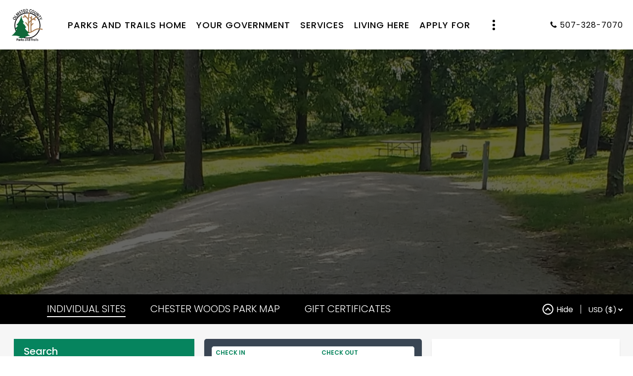

--- FILE ---
content_type: text/html; charset=utf-8
request_url: https://resnexus.com/resnexus/reservations/book/83A02F6A-3F84-4394-8FEA-85AF00C5E971
body_size: 28704
content:

<!DOCTYPE html>



<html lang="en">
<head>
    <meta name="viewport" content="width=device-width, initial-scale=1" />
    <meta name="robots" content="noindex" />
    <meta http-equiv="Content-Type" content="text/html; charset=utf-8" />

    <!-- Facebook Tags -->
    <meta property="og:title" content="Olmsted County Parks | Rochester, Minnesota | Check Availability or Make a Reservation | ResNexus" />
    <meta property="og:description" content="Make a reservation at Olmsted County Parks today!
Stay at the best RV Park in Rochester. Book direct for the best rates!" />
    <meta property="og:image" content="https://d8qysm09iyvaz.cloudfront.net/subscribers/83A02F6A-3F84-4394-8FEA-85AF00C5E971/10/57f6465a-912d-4548-bb99-129a1b4762b5.png" />
    <meta property="og:image:secure_url" content="https://d8qysm09iyvaz.cloudfront.net/subscribers/83A02F6A-3F84-4394-8FEA-85AF00C5E971/10/57f6465a-912d-4548-bb99-129a1b4762b5.png" />

        <meta name="description" content="Make a reservation at Olmsted County Parks today!
Stay at the best RV Park in Rochester. Book direct for the best rates!" />

    <title>Olmsted County Parks | Rochester, Minnesota | Check Availability or Make a Reservation | ResNexus</title>

    <script src="https://cdnjs.cloudflare.com/ajax/libs/jquery/3.7.1/jquery.min.js" integrity="sha512-v2CJ7UaYy4JwqLDIrZUI/4hqeoQieOmAZNXBeQyjo21dadnwR+8ZaIJVT8EE2iyI61OV8e6M8PP2/4hpQINQ/g==" crossorigin="anonymous" referrerpolicy="no-referrer"></script>

    
    <script src="https://cdnjs.cloudflare.com/ajax/libs/pako/2.1.0/pako.min.js"
            integrity="sha512-g2TeAWw5GPnX7z0Kn8nFbYfeHcvAu/tx6d6mrLe/90mkCxO+RcptyYpksUz35EO337F83bZwcmUyHiHamspkfg=="
            crossorigin="anonymous"
            referrerpolicy="no-referrer"></script>


    
    <link rel="preconnect" href="https://fonts.gstatic.com">
    <link href="https://fonts.googleapis.com/css2?family=Poppins:wght@300;400;500;600;700&display=swap" rel="stylesheet" media="print" onload="this.media='all'">

    <script src="/resnexus/Reservations/Resource/JsResources?version=20260117T112946&lang=en-us"></script>

    <link href="/resnexus/Reservations/bundles/book/css/bookgen6?v=nEbuwFYIe307sBA5bic0mBe6Km6yKRf5LoyfUq0AX1g1" rel="stylesheet"/>

    <link rel="stylesheet" href="https://cdnjs.cloudflare.com/ajax/libs/font-awesome/4.6.3/css/font-awesome.min.css" integrity="sha512-4uGZHpbDliNxiAv/QzZNo/yb2FtAX+qiDb7ypBWiEdJQX8Pugp8M6il5SRkN8jQrDLWsh3rrPDSXRf3DwFYM6g==" crossorigin="anonymous" referrerpolicy="no-referrer" />
    <link href="/resnexus/Reservations/bundles/styles/bookgen6mobile?v=CcRtt2o08jd7JJmQCRzWDd73JT_S_w5mYZcIyeUU0u81" rel="stylesheet"/>


    <link href='/resnexus/Reservations/css/book/tablet.min.css?v=12292025220328' rel='stylesheet' media="screen and (min-width: 850px) and (max-width: 1259px)"></link>

    <link href='/resnexus/Reservations/css/book/desktop.min.css?v=12292025220328' rel='stylesheet' media="screen and (min-width: 1260px)"></link>

    <script src="/resnexus/Reservations/bundles/book/js/shared?v=h0gY0U2rmpuG1tDYqcv3mVcbh4nYqrgtS9ryh0KQh-01"></script>




    <link rel="preconnect" href="https://d8qysm09iyvaz.cloudfront.net/subscribers/83A02F6A-3F84-4394-8FEA-85AF00C5E971/14/0b845234-9f5b-4925-8f7c-409cc43aacbc.css" />
    <link rel="stylesheet" href="https://d8qysm09iyvaz.cloudfront.net/subscribers/83A02F6A-3F84-4394-8FEA-85AF00C5E971/14/0b845234-9f5b-4925-8f7c-409cc43aacbc.css" media="print" onload="this.media='all'" />

    <link rel="icon" href="/ResNexus/Reservations/favicon.ico" />

    <link rel="stylesheet" href="https://d8qysm09iyvaz.cloudfront.net/resources/scripts/jquery.fancybox.min.css" media="print" onload="this.media='all'" />
    <script src="https://d8qysm09iyvaz.cloudfront.net/resources/scripts/jquery.fancybox.min.js" defer></script>

    <script src="https://cdnjs.cloudflare.com/ajax/libs/jqueryui/1.13.3/jquery-ui.min.js" integrity="sha512-Ww1y9OuQ2kehgVWSD/3nhgfrb424O3802QYP/A5gPXoM4+rRjiKrjHdGxQKrMGQykmsJ/86oGdHszfcVgUr4hA==" crossorigin="anonymous" referrerpolicy="no-referrer"></script>
    <link rel="stylesheet" type="text/css" href="/resnexus/reservations/content/css/jquery.datepicker.css">

    <script type="text/javascript">
        window.HideOccupancy = false;
    </script>

    
    <script type="application/ld+json">{"@context": "http://schema.org","@type": "LodgingBusiness","name": "Olmsted County Parks","identifier": "83A02F6A-3F84-4394-8FEA-85AF00C5E971","address": {"@type": "PostalAddress","streetAddress": "2122 Campus drive SE","addressLocality": "Rochester","addressRegion": "Minnesota","postalCode": "55904","addressCountry": "US"},"telephone": "507-328-7070","image": "https://d8qysm09iyvaz.cloudfront.net/subscribers/83A02F6A-3F84-4394-8FEA-85AF00C5E971/1/30e586c3-122d-4461-9296-61d53c8b857f.jpg","url": "olmstedcountyparks.org"}</script>

    
    

    
    








    


    

<script>
(function(h,o,u,n,d) {
  h=h[d]=h[d]||{q:[],onReady:function(c){h.q.push(c)}}
  d=o.createElement(u);d.async=1;d.src=n
  n=o.getElementsByTagName(u)[0];n.parentNode.insertBefore(d,n)
})(window,document,'script','https://www.datadoghq-browser-agent.com/us1/v6/datadog-rum.js','DD_RUM')
window.DD_RUM.onReady(function() {
  window.DD_RUM.init({"applicationId":"afefc537-55b7-40c1-a46f-975b57609f62","clientToken":"pub8099914a91143caa6cd5dc4df5fa5627","site":"datadoghq.com","remoteConfigurationId":"73568aa3-ed2e-45ba-9e50-50853b6da255"});
});
</script>
</head>
<body class="">
    

    

<script src='/resnexus/Reservations/js/book/search.min.js?v=12292025220328' defer="defer"></script>

<div class="mainSearchPage">
    



<header class="">
    <div class="header-background mobile-tablet-only"></div>
    <div class="property-logo desktop-only">
        <a target="_parent" href="http://olmstedcountyparks.org"><img src="https://d8qysm09iyvaz.cloudfront.net/subscribers/83A02F6A-3F84-4394-8FEA-85AF00C5E971/10/57f6465a-912d-4548-bb99-129a1b4762b5.png?dts=638979577972600000" alt="Olmsted County Parks"></a>
    </div>
    <button class="triple-menu mobile-tablet-only" aria-haspopup="true" aria-label="Primary Navigation Menu">
        <div></div>
        <div></div>
        <div></div>
    </button>

    <div class="menu-items">
        <div class="menu-picture mobile-tablet-only">
            <a target="_parent" href="http://olmstedcountyparks.org"><img src="https://d8qysm09iyvaz.cloudfront.net/subscribers/83A02F6A-3F84-4394-8FEA-85AF00C5E971/10/57f6465a-912d-4548-bb99-129a1b4762b5.png?dts=638979577972600000" alt="Olmsted County Parks"></a>
        </div>

        <div class="padding desktop-only">_</div>

            <a href="https://www.olmstedcounty.gov/residents/parks-recreation/parks" class="menu-item">PARKS AND TRAILS HOME</a>
            <a href="https://www.olmstedcounty.gov" class="menu-item">YOUR GOVERNMENT</a>
            <a href="https://www.olmstedcounty.gov/government" class="menu-item">SERVICES</a>
            <a href="https://www.olmstedcounty.gov/residents" class="menu-item">LIVING HERE</a>
            <a href="https://www.olmstedcounty.gov/i-want/apply" class="menu-item">APPLY FOR</a>
            <a href="https://www.olmstedcounty.gov/i-want" class="menu-item">I WANT TO...</a>
            <a href="https://www.olmstedcounty.gov/residents/parks-recreation/parks/oxbow-park-zollman-zoo" class="menu-item">OXBOW PARK</a>

        <div class="menu-overflow desktop-only">
            <div class="triple-dots">
                <div></div><div></div><div></div>
            </div>
            <div class="overflow-items">
                <div class="spacer"></div>
            </div>
        </div>

        <div class="padding desktop-only">_</div>

    </div>

        <div class="phone-number">
            <span class="fa fa-phone" aria-hidden="true"></span>
            <a aria-label="Property phone number" href="tel:507-328-7070">507-328-7070</a>
        </div>

</header>

    <div class="loading-overlay">
        <div class="loading-spinner"></div>
    </div>

    <div class="mainContent">
        

    <div class="ken-burns kenBurnsSlideshow hidden">
        <div class="ken-burns-overlay"></div>
        <div class="ken-burns-text">
            <div class="ken-burns-title">
                
            </div>
            <div class="ken-burns-subtitle">
                
            </div>
        </div>

        <div class="images">
            <div class="imgContainer"><img class="slideshow-image" src="https://d8qysm09iyvaz.cloudfront.net/subscribers/83A02F6A-3F84-4394-8FEA-85AF00C5E971/16/2f4d8533-36c2-414b-9dfb-451ea7f7dd47.jpg" alt="placeholder" data-name="placeholder" data-type="-1" loading="lazy" /></div><div class="imgContainer"><img class="slideshow-image" src="https://d8qysm09iyvaz.cloudfront.net/subscribers/83A02F6A-3F84-4394-8FEA-85AF00C5E971/16/ae0f5f9d-a930-40a9-bc0f-ca0addd4a6aa.jpg" alt="placeholder" data-name="placeholder" data-type="-1" loading="lazy" /></div><div class="imgContainer"><img class="slideshow-image" src="https://d8qysm09iyvaz.cloudfront.net/subscribers/83A02F6A-3F84-4394-8FEA-85AF00C5E971/16/cec4eb37-40e9-4ca1-9f2d-ee45e3d18cb0.jpg" alt="placeholder" data-name="placeholder" data-type="-1" loading="lazy" /></div><div class="imgContainer"><img class="slideshow-image" src="https://d8qysm09iyvaz.cloudfront.net/subscribers/83A02F6A-3F84-4394-8FEA-85AF00C5E971/16/3f666580-fc1b-4a80-bf36-5d1ebe07ced9.jpg" alt="placeholder" data-name="placeholder" data-type="-1" loading="lazy" /></div><div class="imgContainer"><img class="slideshow-image" src="https://d8qysm09iyvaz.cloudfront.net/subscribers/83A02F6A-3F84-4394-8FEA-85AF00C5E971/16/68c15654-ede6-4719-82f6-8a8abc86a882.jpg" alt="placeholder" data-name="placeholder" data-type="-1" loading="lazy" /></div><div class="imgContainer"><img class="slideshow-image" src="https://d8qysm09iyvaz.cloudfront.net/subscribers/83A02F6A-3F84-4394-8FEA-85AF00C5E971/16/74eb7ac3-8675-47c7-bb3a-398587e14338.jpg" alt="placeholder" data-name="Cabin2016202019.10.3020f" data-type="-1" loading="lazy" /></div><div class="imgContainer"><img class="slideshow-image" src="https://d8qysm09iyvaz.cloudfront.net/subscribers/83A02F6A-3F84-4394-8FEA-85AF00C5E971/16/89c7d61c-45be-4f22-b112-16fce9d86f90.jpg" alt="placeholder" data-name="Cabin2016202019.10.3020d" data-type="-1" loading="lazy" /></div><div class="imgContainer"><img class="slideshow-image" src="https://d8qysm09iyvaz.cloudfront.net/subscribers/83A02F6A-3F84-4394-8FEA-85AF00C5E971/16/5b59541a-79b4-483a-b482-1012043961af.jpg" alt="placeholder" data-name="5H" data-type="-1" loading="lazy" /></div><div class="imgContainer"><img class="slideshow-image" src="https://d8qysm09iyvaz.cloudfront.net/subscribers/83A02F6A-3F84-4394-8FEA-85AF00C5E971/16/0e8a705c-8d9b-4f58-b5fa-2b5b5b0a0452.jpg" alt="placeholder" data-name="Host2H" data-type="-1" loading="lazy" /></div><style>div.kenBurnsSlideshow { height: 41vh !important; }div.ken-burns .ken-burns-overlay { background-color: rgba(0, 0, 0, 0.6); }.kenBurnsSlideshow .imgContainer > img { animation-duration: 36s; }.kenBurnsSlideshow .imgContainer:nth-child(1) > img { animation-name: imageAnimation_9235611620;object-fit: cover; }@keyframes imageAnimation_9235611620 { 0% { opacity: 1; transform: scale(1.2) translateX(5%); }10.1851851851852% {opacity: 1;}11.1111111111111% {opacity: 0; transform: scale(1.2) translateX(-5%);}99.0740740740741% {opacity: 0; transform: scale(1.2) translateX(5%);}100% {opacity: 1; transform: scale(1.2) translateX(5%);}}.kenBurnsSlideshow .imgContainer:nth-child(1) > .sliderCopyrightUnknown { animation-name: imageAnimation_13935284570;animation-duration:36s; animation-timing-function: linear; animation-iteration-count: infinite; }@keyframes imageAnimation_13935284570 { 0% { opacity: 1;}10.1851851851852% {opacity: 1;}11.1111111111111% {opacity: 0;}}.kenBurnsSlideshow .imgContainer:nth-child(2) > img { animation-name: imageAnimation_9235611621;object-fit: cover; }@keyframes imageAnimation_9235611621 { 0% {opacity: 0;}10.1851851851852% {opacity: 0; transform: scale(1.2) translateY(-7%);}11.1111111111111% {opacity: 1}21.2962962962963% {opacity: 1;}22.2222222222222% {opacity: 0; transform: scale(1.2) translateY(7%);}100% {opacity: 0;}}.kenBurnsSlideshow .imgContainer:nth-child(2) > .sliderCopyrightUnknown { animation-name: imageAnimation_13935284571;animation-duration:36s; animation-timing-function: linear; animation-iteration-count: infinite; }@keyframes imageAnimation_13935284571 { 0% {opacity: 0;}10.1851851851852% {opacity: 0;}11.1111111111111% {opacity: 1}21.2962962962963% {opacity: 1;}22.2222222222222% {opacity: 0;}}.kenBurnsSlideshow .imgContainer:nth-child(3) > img { animation-name: imageAnimation_9235611622;object-fit: cover; }@keyframes imageAnimation_9235611622 { 0% {opacity: 0;}21.2962962962963% {opacity: 0; transform: scale(1);}22.2222222222222% {opacity: 1}32.4074074074074% {opacity: 1;}33.3333333333333% {opacity: 0; transform: scale(1.2);}100% {opacity: 0;}}.kenBurnsSlideshow .imgContainer:nth-child(3) > .sliderCopyrightUnknown { animation-name: imageAnimation_13935284572;animation-duration:36s; animation-timing-function: linear; animation-iteration-count: infinite; }@keyframes imageAnimation_13935284572 { 0% {opacity: 0;}21.2962962962963% {opacity: 0;}22.2222222222222% {opacity: 1}32.4074074074074% {opacity: 1;}33.3333333333333% {opacity: 0;}}.kenBurnsSlideshow .imgContainer:nth-child(4) > img { animation-name: imageAnimation_9235611623;object-fit: cover; }@keyframes imageAnimation_9235611623 { 0% {opacity: 0;}32.4074074074074% {opacity: 0; transform: scale(1.2);}33.3333333333333% {opacity: 1}43.5185185185185% {opacity: 1;}44.4444444444444% {opacity: 0; transform: scale(1);}100% {opacity: 0;}}.kenBurnsSlideshow .imgContainer:nth-child(4) > .sliderCopyrightUnknown { animation-name: imageAnimation_13935284573;animation-duration:36s; animation-timing-function: linear; animation-iteration-count: infinite; }@keyframes imageAnimation_13935284573 { 0% {opacity: 0;}32.4074074074074% {opacity: 0;}33.3333333333333% {opacity: 1}43.5185185185185% {opacity: 1;}44.4444444444444% {opacity: 0;}}.kenBurnsSlideshow .imgContainer:nth-child(5) > img { animation-name: imageAnimation_9235611624;object-fit: cover; }@keyframes imageAnimation_9235611624 { 0% {opacity: 0;}43.5185185185185% {opacity: 0; transform: scale(1.2) translateX(5%);}44.4444444444444% {opacity: 1}54.6296296296296% {opacity: 1;}55.5555555555556% {opacity: 0; transform: scale(1.2) translateX(-5%);}100% {opacity: 0;}}.kenBurnsSlideshow .imgContainer:nth-child(5) > .sliderCopyrightUnknown { animation-name: imageAnimation_13935284574;animation-duration:36s; animation-timing-function: linear; animation-iteration-count: infinite; }@keyframes imageAnimation_13935284574 { 0% {opacity: 0;}43.5185185185185% {opacity: 0;}44.4444444444444% {opacity: 1}54.6296296296296% {opacity: 1;}55.5555555555556% {opacity: 0;}}.kenBurnsSlideshow .imgContainer:nth-child(6) > img { animation-name: imageAnimation_9235611625;object-fit: cover; }@keyframes imageAnimation_9235611625 { 0% {opacity: 0;}54.6296296296296% {opacity: 0; transform: scale(1.2) translateY(7%);}55.5555555555556% {opacity: 1}65.7407407407407% {opacity: 1;}66.6666666666667% {opacity: 0; transform: scale(1.2) translateY(-7%);}100% {opacity: 0;}}.kenBurnsSlideshow .imgContainer:nth-child(6) > .sliderCopyrightUnknown { animation-name: imageAnimation_13935284575;animation-duration:36s; animation-timing-function: linear; animation-iteration-count: infinite; }@keyframes imageAnimation_13935284575 { 0% {opacity: 0;}54.6296296296296% {opacity: 0;}55.5555555555556% {opacity: 1}65.7407407407407% {opacity: 1;}66.6666666666667% {opacity: 0;}}.kenBurnsSlideshow .imgContainer:nth-child(7) > img { animation-name: imageAnimation_9235611626;object-fit: cover; }@keyframes imageAnimation_9235611626 { 0% {opacity: 0;}65.7407407407407% {opacity: 0; transform: scale(1.2) translateX(5%);}66.6666666666667% {opacity: 1}76.8518518518518% {opacity: 1;}77.7777777777778% {opacity: 0; transform: scale(1.2) translateX(-5%);}100% {opacity: 0;}}.kenBurnsSlideshow .imgContainer:nth-child(7) > .sliderCopyrightUnknown { animation-name: imageAnimation_13935284576;animation-duration:36s; animation-timing-function: linear; animation-iteration-count: infinite; }@keyframes imageAnimation_13935284576 { 0% {opacity: 0;}65.7407407407407% {opacity: 0;}66.6666666666667% {opacity: 1}76.8518518518518% {opacity: 1;}77.7777777777778% {opacity: 0;}}.kenBurnsSlideshow .imgContainer:nth-child(8) > img { animation-name: imageAnimation_9235611627;object-fit: cover; }@keyframes imageAnimation_9235611627 { 0% {opacity: 0;}76.8518518518518% {opacity: 0; transform: scale(1);}77.7777777777778% {opacity: 1}87.962962962963% {opacity: 1;}88.8888888888889% {opacity: 0; transform: scale(1.2);}100% {opacity: 0;}}.kenBurnsSlideshow .imgContainer:nth-child(8) > .sliderCopyrightUnknown { animation-name: imageAnimation_13935284577;animation-duration:36s; animation-timing-function: linear; animation-iteration-count: infinite; }@keyframes imageAnimation_13935284577 { 0% {opacity: 0;}76.8518518518518% {opacity: 0;}77.7777777777778% {opacity: 1}87.962962962963% {opacity: 1;}88.8888888888889% {opacity: 0;}}.kenBurnsSlideshow .imgContainer:nth-child(9) > img { animation-name: imageAnimation_9235611628;object-fit: cover; }@keyframes imageAnimation_9235611628 { 0% {opacity: 0;}87.962962962963% {opacity: 0; transform: scale(1.2) translateX(-5%);}88.8888888888889% {opacity: 1}99.0740740740741% {opacity: 1;}100% {opacity: 0; transform: scale(1.2) translateX(5%);}}.kenBurnsSlideshow .imgContainer:nth-child(9) > .sliderCopyrightUnknown { animation-name: imageAnimation_13935284578;animation-duration:36s; animation-timing-function: linear; animation-iteration-count: infinite; }@keyframes imageAnimation_13935284578 { 0% {opacity: 0;}87.962962962963% {opacity: 0;}88.8888888888889% {opacity: 1}99.0740740740741% {opacity: 1;}100% {opacity: 0;}}</style>
        </div>
    </div>


        <div id="BookingTabsCont">
            


<div class="red-dropdown-bar">
    <div class="bookingTabs" style="overflow:hidden;">
                    <a href="/resnexus/reservations/book/83A02F6A-3F84-4394-8FEA-85AF00C5E971?roomclass=0" class="tab selected">INDIVIDUAL SITES</a>
                    <a href="/resnexus/reservations/book/83A02F6A-3F84-4394-8FEA-85AF00C5E971/map?tabID=36&amp;mapID=31" class="tab">CHESTER WOODS PARK MAP</a>
                    <a href="/resnexus/reservations/book/83A02F6A-3F84-4394-8FEA-85AF00C5E971/GiftCertificates" class="tab">GIFT CERTIFICATES</a>

    </div>
    <div class="toggle-slideshow tablet-desktop-only">
        <span class="down-arrow"></span>
        <span class="toggle-slideshow-hide" >Hide</span>
        <span class="toggle-slideshow-expand" >Expand</span>
    </div>
    <div class="divider tablet-desktop-only"></div>

    <div class="internationalization-menu">
        <div class="setting-icon">
            
        </div>
        <div class="menu-content">
            <div>
                <select id="Currency" class="rn-select" aria-label="Select Currency">
                            <option value="en-US" selected="selected">USD ($)</option>
                </select>
            </div>
        </div>
    </div>

    <div class="view-cart topCartIcon">
        <img src="https://d8qysm09iyvaz.cloudfront.net/gen6/icons/TopCartIcon.svg" />
        <div class="topCartNumItems">
            <div>0</div>
        </div>
    </div>
</div>
        </div>

        





<div class="availability-popup-panel">
    <div class="availability-popup-content">
        <h2>Availability Calendar</h2>
        <div>for <span class="room-name"></span></div>
        <div class="availability-close-button close-button">&times;</div>
        <div class="availability-calendars">
            


<div class="mini-calendar">
    <div class="date-range-inputs">
        <h4 class="section-header">Dates</h4>
        <div class="date-range-row">
            <div class="input-container">
                <input type="text" aria-label="Check in date in format Month, Day, Year" class="start-date" />
                <label>Check In</label>
            </div>
            <div class="right-arrow">
                <span class="fa">&#xf061;</span>
            </div>
            <div class="input-container">
                <input type="text" aria-label="Check out date in format Month, Day, Year" class="end-date" />
                <label>Check Out</label>
            </div>
        </div>
        <div class="num-nights">
            <span class="nights"></span> Nights
        </div>
    </div>

    <div class="arrow-button arrow-left">
        <span class="fa">&#xf053;</span>
    </div>
    <div class="arrow-button arrow-right">
        <span class="fa">&#xf054;</span>
    </div>
    <div class="month-section">

    </div>
    <div class="legend-label">Legend:</div>
    <div class="mini-calendar-legend">
        <div class="legend-available">Available</div>
        <div class="legend-unavailable">No Vacancy</div>
        <div class="legend-selected"><img src="https://d8qysm09iyvaz.cloudfront.net/bookingengine/checkout-arrow.svg" alt="Checkout Icon" />Checkout</div>
    </div>
    <div class="cal-additional-details">
        <span class="select-start-date"><span>Continue or select a new check in date.</span></span>
        <span class="select-end-date"><span>Continue or Click any date in the future to extend your check out date.</span></span>
    </div>
</div>

        </div>
    </div>
</div>

<div class="desktop-grid">
    <div class="search-filters">

            <div class="search-filter-section">
                <div class="searchFilterHeader tablet-desktop-only">
                    <div class="headerLabel">Search</div>
                    <div class="subHeaderLabel">What dates will you be staying?</div>
                </div>

                




<div class="guest-filter">
    <h4 class="section-header">Guests</h4>
    <div class="guests-dropdown-fancy" aria-haspopup="true" role="button" tabindex="0" aria-labelledby="guests-filter_103">
        <div id="guests-filter_103" style="display: none;">Guest Filter Options</div>
        <span class="title"></span>
        <span class="fa">&#xf078;</span>
        <div class="guests-dropdown-content">
            <div style="display: none" class="current-capacity" aria-live="assertive" aria-atomic="true"></div>
            <div style="display: none;" id="subtract_103">Subtract</div>
            <div style="display: none;" id="add_103">Add</div>
            <div style="display: none;" id="reservableCapacity" data-reservable-capacity="0"></div>
                <div class="dropdown-item" data-key="Adults">
                    <span class="title">Adults</span>
                    <div class="counter" data-min="0" data-max="60">
                        <button class="counter-button subtract" aria-labelledby="subtract_103 Capacity1_103">-</button>
                        <input type="text" aria-labelledby="Capacity1_103" class="count" value="2" />
                        <button class="counter-button add" aria-labelledby="add_103 Capacity1_103">+</button>
                        <div style="display: none" id="Capacity1_103">
                            Number of Adults
                        </div>
                    </div>
                </div>






            <div class="save-bar">
                <button class="save-button">Apply</button>
            </div>
        </div>
    </div>
</div>

                

<div class="date-filter ">
    <div class="close-button">&times;</div>
    <div class="date-filter-header">
        <div class="section-header">Dates</div>
        <div class="num-nights">
            <span class="nights"></span> Nights
        </div>
    </div>
    <div class="large-cal-nights-container">
        <div class="date-range-row">
            <div class="input-container">
                <input type="text" aria-label="Check in date in format Month, Day, Year" class="start-date" />
                <label>Check In</label>
            </div>
            <div class="input-container num-nights-container">
                <input type="number" min="1" max="10" aria-label="Number of nights" class="num-nights-input" />
                <label>Nights</label>
            </div>
            <div class="right-arrow">
                <span class="fa">&#xf061;</span>
            </div>
            <div class="input-container end-date-container">
                <input type="text" aria-label="Check out date in format Month, Day, Year" class="end-date" />
                <label>Check Out</label>
                <div class="ongoing-btn hide-feature">&#x221e;</div>
            </div>
        </div>
        <div class="num-nights large-cal-only">
            <span class="nights"></span> Nights
        </div>
        <div class="apply-button small-apply-button desktop-only">
            Apply
        </div>
    </div>
    <div class="calendar-widget" data-min-date="01/18/2026" data-max-date="07/18/2026" data-max-num-nights="10">
        <div class="months-container">
        </div>
    </div>
        <div class="date-picker-messagebox visible">
            Select a check out date or click check in to select a new check in date
        </div>

    <div class="apply-button">
        Apply
    </div>
</div>

<script>
    var CalendarResources = {
        CantBookTooFarInAdvance: "Cannot make reservations more than 6 months in advance.",
        CantBookBeforeMinDate: "Reservations must be made at least 0 hours in advance.",
        CantReserveMoreNights: "Cannot reserve more than 10 nights at a time.",
        BookUpToXDates: "We allow you to book up to 10 dates at a time. Adjust your check-in date to book this day.",
        DateBetweenUnavailable: "At least one of the dates between your start date and this date is unavailable for booking.",
        UnavailableForBooking: "This date is unavailable for booking.",
    }
</script>

                <div class="tablet-desktop-only">
                    


<div class="mini-calendar">
    <div class="date-range-inputs">
        <h4 class="section-header">Dates</h4>
        <div class="date-range-row">
            <div class="input-container">
                <input type="text" aria-label="Check in date in format Month, Day, Year" class="start-date" />
                <label>Check In</label>
            </div>
            <div class="right-arrow">
                <span class="fa">&#xf061;</span>
            </div>
            <div class="input-container">
                <input type="text" aria-label="Check out date in format Month, Day, Year" class="end-date" />
                <label>Check Out</label>
            </div>
        </div>
        <div class="num-nights">
            <span class="nights"></span> Nights
        </div>
    </div>

    <div class="arrow-button arrow-left">
        <span class="fa">&#xf053;</span>
    </div>
    <div class="arrow-button arrow-right">
        <span class="fa">&#xf054;</span>
    </div>
    <div class="month-section">

    </div>
    <div class="legend-label">Legend:</div>
    <div class="mini-calendar-legend">
        <div class="legend-available">Available</div>
        <div class="legend-unavailable">No Vacancy</div>
        <div class="legend-selected"><img src="https://d8qysm09iyvaz.cloudfront.net/bookingengine/checkout-arrow.svg" alt="Checkout Icon" />Checkout</div>
    </div>
    <div class="cal-additional-details">
        <span class="select-start-date"><span>Continue or select a new check in date.</span></span>
        <span class="select-end-date"><span>Continue or Click any date in the future to extend your check out date.</span></span>
    </div>
</div>

                </div>


                    <div class="availability-grid-link">
                        <img src="https://d8qysm09iyvaz.cloudfront.net/gen6/icons/calendar-icon2.svg" alt="Calendar" /> Check Detailed Availability
                    </div>

                    <div class="mobile-filter-buttons mobile-only">
                            <div class="filter-button">
                                <svg width="18" height="20" viewBox="0 0 17 13" fill="none" xmlns="http://www.w3.org/2000/svg">
                                    <rect width="9.97218" height="1.5121" transform="matrix(1 -8.74228e-08 -8.74228e-08 -1 6.4054 12.4155)" fill="white" />
                                    <rect width="9.97218" height="1.5121" transform="matrix(1 -8.74228e-08 -8.74228e-08 -1 6.4054 8.21533)" fill="white" />
                                    <rect width="7.67057" height="1.5121" transform="matrix(1 -8.74228e-08 -8.74228e-08 -1 8.70679 4.01514)" fill="white" />
                                    <path d="M0.0935256 4.05265L2.18419 4.05265L2.18419 7.19775C2.18205 7.22385 2.18633 7.25006 2.19673 7.27442C2.20712 7.29879 2.22336 7.32068 2.24423 7.33847C2.26511 7.35625 2.29007 7.36947 2.31726 7.37714C2.34446 7.3848 2.37319 7.38672 2.4013 7.38275L4.41156 7.38275C4.43842 7.38439 4.46534 7.38072 4.49054 7.372C4.51573 7.36328 4.53861 7.34971 4.55765 7.33219C4.57668 7.31468 4.59143 7.29362 4.6009 7.27043C4.61038 7.24725 4.61436 7.22246 4.61258 7.19774L4.61258 4.05265L6.70325 4.05265C6.82386 4.05265 6.86407 3.97865 6.78366 3.90465L3.51096 0.056534C3.49718 0.0389592 3.47905 0.0246474 3.45808 0.0147774C3.43711 0.00490731 3.4139 -0.000239671 3.39035 -0.000239669C3.36679 -0.000239667 3.34358 0.00490732 3.32261 0.0147774C3.30164 0.0246474 3.28352 0.0389592 3.26973 0.056534L0.0131154 3.90465C-0.0110077 3.97865 -0.0110077 4.05265 0.0935256 4.05265Z" fill="white" />
                                    <rect width="2.44836" height="8.78326" transform="matrix(1 -8.74228e-08 -8.74228e-08 -1 2.17285 12.4258)" fill="white" />
                                </svg>
                                <span>
                                    Filter
                                </span>
                            </div>

                            <div class="map-view-button" data-url="map?mapID=31&amp;tabID=36">
                                <svg width="20" height="20" viewBox="0 0 19 15" fill="none" xmlns="http://www.w3.org/2000/svg">
                                    <defs><mask id="hole"><rect width="100%" height="100%" fill="white" /><circle cx="9.75" cy="3.2" r="1.5" fill="black" /></mask></defs>
                                    <path d="M6.47714 7.29883L3.44286 8.60755L1 13.8676L5.37143 11.9549L9.69143 14.3458V11.8039" stroke="black" stroke-width="1.2" stroke-miterlimit="10" stroke-linejoin="round" />
                                    <path d="M6.50289 9.08545L5.37146 11.9546" stroke="black" stroke-width="1.2" stroke-miterlimit="10" stroke-linecap="round" stroke-linejoin="round" />
                                    <path d="M12.9314 7.27344L15.94 8.60733L18.3828 13.8674L14.0114 11.9546L9.69141 14.3456" stroke="black" stroke-width="1.2" stroke-miterlimit="10" stroke-linejoin="round" />
                                    <path d="M12.88 9.08545L14.0114 11.9546" stroke="black" stroke-width="1.2" stroke-miterlimit="10" stroke-linecap="round" stroke-linejoin="round" />
                                    <path d="M13.0342 3.27181C13.0342 5.08389 9.69137 10.5956 9.69137 10.5956C9.69137 10.5956 6.34851 5.08389 6.34851 3.27181C6.34851 1.45973 7.83994 0 9.69137 0C11.5428 0 13.0342 1.45973 13.0342 3.27181Z" fill="black" mask="url(#hole)" />
                                </svg>
                                <span>
                                    Map View
                                </span>
                            </div>
                    </div>
                        <div class="filter-content">
                            

    <div class="class-filter-section" data-availabilityByClass="false">
        <div class="class-filter">
            <div class="class-filter-option selected" data-id="0">
                <span class="class-name">Show All</span>
            </div>

                <div class="class-filter-option" data-id="4">
                    <span class="class-name">Chester Woods Park Campground</span>
                        <span class="number-available">6 Available</span>
                </div>
                <div class="class-filter-option" data-id="2">
                    <span class="class-name">Chester Woods Picnic Shelters</span>
                        <span class="number-available">14 Available</span>
                </div>
                <div class="class-filter-option" data-id="3">
                    <span class="class-name">Oxbow Park Campground</span>
                        <span class="number-available">0 Available</span>
                </div>
                <div class="class-filter-option" data-id="8">
                    <span class="class-name">Oxbow Picnic Shelters</span>
                        <span class="number-available">0 Available</span>
                </div>
        </div>
    </div>

                        </div>

                <div class="filter-search">
                    <button class="search-button">Search</button>
                </div>
            </div>

            <div class="search-filter-section tablet-desktop-only">
                

    <div class="class-filter-section" data-availabilityByClass="false">
        <div class="class-filter">
            <div class="class-filter-option selected" data-id="0">
                <span class="class-name">Show All</span>
            </div>

                <div class="class-filter-option" data-id="4">
                    <span class="class-name">Chester Woods Park Campground</span>
                        <span class="number-available">6 Available</span>
                </div>
                <div class="class-filter-option" data-id="2">
                    <span class="class-name">Chester Woods Picnic Shelters</span>
                        <span class="number-available">14 Available</span>
                </div>
                <div class="class-filter-option" data-id="3">
                    <span class="class-name">Oxbow Park Campground</span>
                        <span class="number-available">0 Available</span>
                </div>
                <div class="class-filter-option" data-id="8">
                    <span class="class-name">Oxbow Picnic Shelters</span>
                        <span class="number-available">0 Available</span>
                </div>
        </div>
    </div>

            </div>

        
    </div>
    <div class="cartAbandonSection">
        


<div class="search-filter-section cart-abandonment-section hide-feature">

</div>
    </div>

    


<div class="sidebarsSection">
        <div class="search-filter-section sidebar-section tablet-desktop-only">
            <div class="sidebar-header">
                Booking Your Stay
            </div>

            <div class="sidebar-content">
Booking campsites is only allowed six months in advance. Please plan accordingly.            </div>
        </div>
        <div class="search-filter-section sidebar-section tablet-desktop-only">
            <div class="sidebar-header">
                Cancellation Policy
            </div>

            <div class="sidebar-content">
<center><span style=> Full refunds are awarded with a cancellation notice of at least seven days in advance of stay.   </span><br></center>            </div>
        </div>
        <div class="search-filter-section sidebar-section aboveRooms">
            <div class="sidebar-header">
                Oxbow Park Campground Updates
            </div>

            <div class="sidebar-content">
Oxbow Park Campground is upgrading! Follow the progress and see all the latest announcements on the Olmsted County Camping website.            </div>
        </div>
        <div class="search-filter-section sidebar-section aboveRooms">
            <div class="sidebar-header">
                Price Change
            </div>

            <div class="sidebar-content">
New in 2026, all electric sites have increased to $35 per night.            </div>
        </div>
</div>


    <div class="middle-container">
        <div id="applied-update-filters" class="applied-update-filters">
    <div class="applied-filters-top">
        <div>
            Applied Filters
            <div class="current-search-filters"></div>
        </div>
        
        <button class="update-filter-button">Update Filters</button>
    </div>

</div>

<script>
    $(document).ready(function () {
        $('.update-filter-button').on('click', function () {
            $('#filterspopup').addClass('visible');
            $('#filterspopup-overlay').addClass('visible');
            $('#searchBox').addClass('visible');
            $('#applied-update-filters').removeClass('visible');
            window.scrollTo(0, 0);
            $('#filterspopup').scrollTop(0);
        });
    });
</script>

<style>
    .applied-update-filters {
        font-size: 1.25rem;
        font-weight: 600;
        background: white;
        padding: 20px;
        margin-bottom: 10px;
    }

    .applied-update-filters .current-search-filters:not(:empty) {
        border: none;
        padding-bottom: 0px;
        margin-bottom: 0px;
    }

    .applied-update-filters .current-search-filters .filter .close {
        display: none;
    }

    .applied-update-filters:not(.visible) {
        display: none;
    }

    .applied-filters-top {
        display: flex;
        flex-direction: row;
        justify-content: space-between;
    }

    .applied-update-filters .current-search-filters .filter {
        padding: 5px 12px;
    }

    .update-filter-button {
        color: var(--main-action-color);
        border: 2px solid var(--main-action-color);
        border-radius: 5px;
        font-size: 1rem;
        font-weight: 600;
        text-transform: uppercase;
        padding: 3px 20px;
        height: 20%;
    }

    .update-filter-button:hover {
        background-color: var(--main-action-color);
        color: var(--main-action-text);
    }

    @media only screen and (max-width: 768px) {
        .applied-filters-top {
            flex-direction: column;
            align-items: stretch;
        }

        .update-filter-button {
            width: 100%;
            margin-top: 10px;
            background-color: var(--main-action-color);
            color: var(--main-action-text);
        }
    }
</style>



<div id="searchBox" class="searchBox visible ">
    <input type="hidden" id="search-uniqueId" value="83A02F6A-3F84-4394-8FEA-85AF00C5E971" />

        <div class="searchDates">
            <div class="searchFiltersContainer">
                

<div class="date-filter ">
    <div class="close-button">&times;</div>
    <div class="date-filter-header">
        <div class="section-header">Dates</div>
        <div class="num-nights">
            <span class="nights"></span> Nights
        </div>
    </div>
    <div class="large-cal-nights-container">
        <div class="date-range-row">
            <div class="input-container">
                <input type="text" aria-label="Check in date in format Month, Day, Year" class="start-date" />
                <label>Check In</label>
            </div>
            <div class="input-container num-nights-container">
                <input type="number" min="1" max="10" aria-label="Number of nights" class="num-nights-input" />
                <label>Nights</label>
            </div>
            <div class="right-arrow">
                <span class="fa">&#xf061;</span>
            </div>
            <div class="input-container end-date-container">
                <input type="text" aria-label="Check out date in format Month, Day, Year" class="end-date" />
                <label>Check Out</label>
                <div class="ongoing-btn hide-feature">&#x221e;</div>
            </div>
        </div>
        <div class="num-nights large-cal-only">
            <span class="nights"></span> Nights
        </div>
        <div class="apply-button small-apply-button desktop-only">
            Apply
        </div>
    </div>
    <div class="calendar-widget" data-min-date="01/18/2026" data-max-date="07/18/2026" data-max-num-nights="10">
        <div class="months-container">
        </div>
    </div>
        <div class="date-picker-messagebox visible">
            Select a check out date or click check in to select a new check in date
        </div>

    <div class="apply-button">
        Apply
    </div>
</div>

<script>
    var CalendarResources = {
        CantBookTooFarInAdvance: "Cannot make reservations more than 6 months in advance.",
        CantBookBeforeMinDate: "Reservations must be made at least 0 hours in advance.",
        CantReserveMoreNights: "Cannot reserve more than 10 nights at a time.",
        BookUpToXDates: "We allow you to book up to 10 dates at a time. Adjust your check-in date to book this day.",
        DateBetweenUnavailable: "At least one of the dates between your start date and this date is unavailable for booking.",
        UnavailableForBooking: "This date is unavailable for booking.",
    }
</script>

                




<div class="guest-filter">
    <h4 class="section-header">Guests</h4>
    <div class="guests-dropdown-fancy" aria-haspopup="true" role="button" tabindex="0" aria-labelledby="guests-filter_1498">
        <div id="guests-filter_1498" style="display: none;">Guest Filter Options</div>
        <span class="title"></span>
        <span class="fa">&#xf078;</span>
        <div class="guests-dropdown-content">
            <div style="display: none" class="current-capacity" aria-live="assertive" aria-atomic="true"></div>
            <div style="display: none;" id="subtract_1498">Subtract</div>
            <div style="display: none;" id="add_1498">Add</div>
            <div style="display: none;" id="reservableCapacity" data-reservable-capacity="0"></div>
                <div class="dropdown-item" data-key="Adults">
                    <span class="title">Adults</span>
                    <div class="counter" data-min="0" data-max="60">
                        <button class="counter-button subtract" aria-labelledby="subtract_1498 Capacity1_1498">-</button>
                        <input type="text" aria-labelledby="Capacity1_1498" class="count" value="2" />
                        <button class="counter-button add" aria-labelledby="add_1498 Capacity1_1498">+</button>
                        <div style="display: none" id="Capacity1_1498">
                            Number of Adults
                        </div>
                    </div>
                </div>






            <div class="save-bar">
                <button class="save-button">Apply</button>
            </div>
        </div>
    </div>
</div>
            </div>
        </div>

    <div class="searchAmenities gen6inputs" style="border-top-left-radius: 0px;border-top-right-radius: 0px;">
            <div class="current-search-filters"></div>
            <div class="wrapper searchByType">
                    <div class="searchClass classFilter class-type-2">
                        <input type="checkbox" id="Type_2" name="search-typeid" value="type-2" onclick="TypeChanged(this, 2);" title="Cabin" />
                        <label for="Type_2"></label><span class="toggle-filter">Cabin</span>
                    </div>
                    <div class="searchClass classFilter class-type-4">
                        <input type="checkbox" id="Type_4" name="search-typeid" value="type-4" onclick="TypeChanged(this, 4);" title="RV Site" />
                        <label for="Type_4"></label><span class="toggle-filter">RV Site</span>
                    </div>
                    <div class="searchClass classFilter class-type-7">
                        <input type="checkbox" id="Type_7" name="search-typeid" value="type-7" onclick="TypeChanged(this, 7);" title="Picnic Area" />
                        <label for="Type_7"></label><span class="toggle-filter">Picnic Area</span>
                    </div>
            </div>

        <div class="allSearchItems  hidden">
                <div class="additionalTypeOptions hasFilters">
                    <div class="optionType-4">
                            <div class="searchItemContainer">
                                <div class="searchItem">
                                    <div>
                                        <label><span>Site Length:</span></label>
                                    </div>
                                </div>
                                <div class="searchItem options rvSiteLength">
                                        <div class="classFilter">
                                            <input type="range" name="type-range" class="rangeSlider" id="SelectRVTypeLength" min="48" max="90" value="48" aria-label="Site Length" />
                                            <input type="text" class="sliderNum" id="SelectRVTypeLengthNum" value="48" />
                                            <label for="SelectRVTypeLengthNum"><span>Feet</span></label>
                                        </div>

                                </div>
                            </div>
                        <div class="searchItemContainer">
                            <div class="searchItem">
                                <div>
                                    <label><span>Amps:</span></label>
                                </div>
                            </div>
                            <div class="searchItem options rvSiteAmps">
                                    <div class="classFilter">
                                        <input type="checkbox" name="amps-selectg" id="Select-rv-amps-1" value="1"  />
                                        <label for="Select-rv-amps-1">20 Amps / 110 volts</label>
                                    </div>
                                    <div class="classFilter">
                                        <input type="checkbox" name="amps-selectg" id="Select-rv-amps-2" value="2"  />
                                        <label for="Select-rv-amps-2">30 Amps</label>
                                    </div>
                                    <div class="classFilter">
                                        <input type="checkbox" name="amps-selectg" id="Select-rv-amps-4" value="4"  />
                                        <label for="Select-rv-amps-4">50 Amps</label>
                                    </div>

                            </div>
                        </div>
                        <div class="searchItemContainer">
                            <div class="searchItem">
                                <div>
                                    <label><span>Access Type:</span></label>
                                </div>
                            </div>
                            <div class="searchItem options rvSiteTypes">
                                <div class="classFilter">
                                    <input type="checkbox" name="type-select" id="Select-rv-type-1" value="1"  />
                                    <label for="Select-rv-type-1">Pull-through</label>
                                </div>
                                <div class="classFilter">
                                    <input type="checkbox" name="type-select" id="Select-rv-type-2" value="2"  />
                                    <label for="Select-rv-type-2">Back-in</label>
                                </div>
                            </div>
                        </div>
                        <div class="searchItemContainer">
                            <div class="searchItem">
                                <div>
                                    <label><span>Site Amenities:</span></label>
                                </div>
                            </div>
                            <div class="searchItem options rvSiteTypes">
                                <div class="classFilter">
                                    <input type="checkbox" name="type-select" id="Select-rv-type-4" value="4"  />
                                    <label for="Select-rv-type-4">Sewer</label>
                                </div>
                                <div class="classFilter">
                                    <input type="checkbox" name="type-select" id="Select-rv-type-8" value="8"  />
                                    <label for="Select-rv-type-8">Water</label>
                                </div>
                                <div class="classFilter">
                                    <input type="checkbox" name="type-select" id="Select-rv-type-16" value="16"  />
                                    <label for="Select-rv-type-16">Parking Space</label>
                                </div>
                                <div class="classFilter">
                                    <input type="checkbox" name="type-select" id="Select-rv-type-32" value="32"  />
                                    <label for="Select-rv-type-32">Tent Space</label>
                                </div>
                            </div>
                        </div>
                    </div>
                    
                </div>

            <div class="searchByClass" style="">
                <div class="searchItemContainer">
                    <div class="searchItem">
                        <div>
                            <label><span>Classes:</span></label>
                        </div>
                    </div>
                    <div class="searchItem options">
                        

                            <div class="classFilter class-4 type-2 type-4">
                                <input type="checkbox" id="cb-4" name="search-classid" value="class-4" onclick="ClassChanged(this, 4);" title="Filter to Chester Woods Park Campground" />
                                <label for="cb-4">Chester Woods Park Campground</label>
                            </div>
                            <div class="classFilter class-2 type-7">
                                <input type="checkbox" id="cb-2" name="search-classid" value="class-2" onclick="ClassChanged(this, 2);" title="Filter to Chester Woods Picnic Shelters" />
                                <label for="cb-2">Chester Woods Picnic Shelters</label>
                            </div>
                            <div class="classFilter class-3 type-0">
                                <input type="checkbox" id="cb-3" name="search-classid" value="class-3" onclick="ClassChanged(this, 3);" title="Filter to Oxbow Park Campground" />
                                <label for="cb-3">Oxbow Park Campground</label>
                            </div>
                            <div class="classFilter class-8 type-0">
                                <input type="checkbox" id="cb-8" name="search-classid" value="class-8" onclick="ClassChanged(this, 8);" title="Filter to Oxbow Picnic Shelters" />
                                <label for="cb-8">Oxbow Picnic Shelters</label>
                            </div>
                    </div>
                </div>
            </div>

            <div class="searchByAmenity">


                    <div class="classFilter class-2 class-4 class-5 class-11 class-12 class-14 class-16">
                        <div class="searchItemContainer">
                            <div class="searchItem">
                                <div>
                                    <label for="amenity-select-group-3"><span>Electricity:</span></label>
                                </div>
                            </div>
                            <div class="searchItem options">
                                        <div class="classFilter class-4 class-12 class-14">
                                            <input type="checkbox" name="amenity-select" id="amenity-select-20" value="20"  />
                                            <label for="amenity-select-20">Non-Electric</label>
                                        </div>
                                        <div class="classFilter class-4 class-5 class-12">
                                            <input type="checkbox" name="amenity-select" id="amenity-select-52" value="52"  />
                                            <label for="amenity-select-52">Electric 30/50 amps</label>
                                        </div>
                                        <div class="classFilter class-2 class-4 class-5 class-11 class-12 class-16">
                                            <input type="checkbox" name="amenity-select" id="amenity-select-36" value="36"  />
                                            <label for="amenity-select-36">Electric 15 Amp Outlets</label>
                                        </div>
                            </div>
                        </div>
                    </div>
                    <div class="classFilter class-2 class-11 class-16">
                        <div class="searchItemContainer">
                            <div class="searchItem">
                                <div>
                                    <label for="amenity-select-group-4"><span>Group Size:</span></label>
                                </div>
                            </div>
                            <div class="searchItem options">
                                    <div>
                                        <select name="amenity-select" id="amenity-select-group-4" class="amenity-select select-v2">
                                            <option name="amenity-select" value="">Select...</option>
                                                <option value="31" class="classFilter " >200 Group Size</option>
                                                <option value="29" class="classFilter class-2 class-11" >50-60 Group Size</option>
                                                <option value="30" class="classFilter class-16" >40-50 Group Size</option>
                                        </select>
                                    </div>
                            </div>
                        </div>
                    </div>
                    <div class="classFilter class-2 class-11 class-16">
                        <div class="searchItemContainer">
                            <div class="searchItem">
                                <div>
                                    <label for="amenity-select-group-5"><span>Tables:</span></label>
                                </div>
                            </div>
                            <div class="searchItem options">
                                    <div>
                                        <select name="amenity-select" id="amenity-select-group-5" class="amenity-select select-v2">
                                            <option name="amenity-select" value="">Select...</option>
                                                <option value="28" class="classFilter " >12+ Tables</option>
                                                <option value="26" class="classFilter class-2 class-11" >10 Tables</option>
                                                <option value="27" class="classFilter class-16" >8 Tables</option>
                                        </select>
                                    </div>
                            </div>
                        </div>
                    </div>
                    <div class="classFilter class-4 class-13">
                        <div class="searchItemContainer">
                            <div class="searchItem">
                                <div>
                                    <label for="amenity-select-group-6"><span>Cabin Amenities:</span></label>
                                </div>
                            </div>
                            <div class="searchItem options">
                                        <div class="classFilter class-4 class-13">
                                            <input type="checkbox" name="amenity-select" id="amenity-select-17" value="17"  />
                                            <label for="amenity-select-17">Sleeps 5</label>
                                        </div>
                                        <div class="classFilter class-4 class-13">
                                            <input type="checkbox" name="amenity-select" id="amenity-select-18" value="18"  />
                                            <label for="amenity-select-18">Sleeps 6</label>
                                        </div>
                                        <div class="classFilter class-4 class-13">
                                            <input type="checkbox" name="amenity-select" id="amenity-select-91" value="91"  />
                                            <label for="amenity-select-91">Full Size Bed</label>
                                        </div>
                                        <div class="classFilter class-4 class-13">
                                            <input type="checkbox" name="amenity-select" id="amenity-select-92" value="92"  />
                                            <label for="amenity-select-92">Two full size beds</label>
                                        </div>
                                        <div class="classFilter class-4 class-13">
                                            <input type="checkbox" name="amenity-select" id="amenity-select-93" value="93"  />
                                            <label for="amenity-select-93">Three single beds</label>
                                        </div>
                                        <div class="classFilter class-4 class-13">
                                            <input type="checkbox" name="amenity-select" id="amenity-select-94" value="94"  />
                                            <label for="amenity-select-94">Two single beds</label>
                                        </div>
                            </div>
                        </div>
                    </div>
                    <div class="classFilter class-2 class-4 class-5 class-11 class-12 class-13 class-16">
                        <div class="searchItemContainer">
                            <div class="searchItem">
                                <div>
                                    <label for="amenity-select-group-7"><span>ADA :</span></label>
                                </div>
                            </div>
                            <div class="searchItem options">
                                        <div class="classFilter class-2 class-4 class-5 class-11 class-12 class-13 class-16">
                                            <input type="checkbox" name="amenity-select" id="amenity-select-6" value="6"  />
                                            <label for="amenity-select-6">ADA Accessible</label>
                                        </div>
                                        <div class="classFilter class-4 class-5 class-12">
                                            <input type="checkbox" name="amenity-select" id="amenity-select-44" value="44"  />
                                            <label for="amenity-select-44">ADA Picnic Table</label>
                                        </div>
                                        <div class="classFilter class-4 class-5 class-12">
                                            <input type="checkbox" name="amenity-select" id="amenity-select-45" value="45"  />
                                            <label for="amenity-select-45">ADA Fire Ring</label>
                                        </div>
                            </div>
                        </div>
                    </div>
                    <div class="classFilter class-4 class-5 class-12 class-13 class-14">
                        <div class="searchItemContainer">
                            <div class="searchItem">
                                <div>
                                    <label for="amenity-select-group-8"><span>Site Type:</span></label>
                                </div>
                            </div>
                            <div class="searchItem options">
                                        <div class="classFilter class-4 class-13">
                                            <input type="checkbox" name="amenity-select" id="amenity-select-11" value="11"  />
                                            <label for="amenity-select-11">Cabin</label>
                                        </div>
                                        <div class="classFilter class-4 class-5 class-12 class-14">
                                            <input type="checkbox" name="amenity-select" id="amenity-select-3" value="3"  />
                                            <label for="amenity-select-3">RV</label>
                                        </div>
                                        <div class="classFilter class-4 class-5 class-12 class-14">
                                            <input type="checkbox" name="amenity-select" id="amenity-select-4" value="4"  />
                                            <label for="amenity-select-4">Trailer</label>
                                        </div>
                                        <div class="classFilter class-4 class-5 class-12 class-14">
                                            <input type="checkbox" name="amenity-select" id="amenity-select-5" value="5"  />
                                            <label for="amenity-select-5">Tent</label>
                                        </div>
                                        <div class="classFilter class-4 class-5 class-12">
                                            <input type="checkbox" name="amenity-select" id="amenity-select-7" value="7"  />
                                            <label for="amenity-select-7">Asphalt</label>
                                        </div>
                                        <div class="classFilter class-4 class-5 class-12">
                                            <input type="checkbox" name="amenity-select" id="amenity-select-47" value="47"  />
                                            <label for="amenity-select-47">Gravel</label>
                                        </div>
                            </div>
                        </div>
                    </div>

            </div>
        </div>
        <input id="search-button" type="button" value="SEARCH" class="add-button" onclick="triggerSearch();">

        <span onclick="resetFilters(true); return false;" class="reset-filters">Reset</span>
        <img id="loading-image" style="padding-left:15px;display:none;" src="/resnexus/reservations/content/img/booking/ajax-loader.gif" alt="Data is being loaded" />
    </div>
</div>

<script>
    let amenityFilterCalendar = null;
    let amenityFilterGuests = null;

    $(document).ready(function () {
        $('.searchClass.classFilter .toggle-filter').on('click', function () {
            let checkbox = $(this).closest('.classFilter').children('input[type="checkbox"]');
            checkbox.click();
        });

        // Closing / removing a filter from breadcrumbs
        $('.current-search-filters').on('click', '.filter .close', function () {
            // Option 1
            let id = $(this).closest('.filter').data('id');
            if (id.indexOf('optionType') >= 0) {
                let triggerRefresh = false;
                resetFilters(triggerRefresh);
            }
            else {
                let selector = '#' + id.replace('selectedFilter-', '');
                ResetSelectedFilter(selector);
                RemoveFilter(id);
            }
        });

        // Adjust changed filters
        $('.allSearchItems input, .allSearchItems select').on('change', function () {
            let addFilter = true;

            let id = $(this).attr('id');
            let title = '?';

            if ($(this).is('input[type="checkbox"]')) {
                title = $(this).next().text();

                // Remove filter?
                if (!$(this).is(':checked')) {
                    addFilter = false;
                }
            }
            else if ($(this).is('select')) {
                title = $(this).find('option:selected').text();

                if ($(this).val() == '') {
                    addFilter = false;
                }
            }
            else if ($(this).closest('.rvSiteLength').length > 0) {
                if ($(this).is('input[type="range"]')) {
                    let measurement = $(this).next().next().text();
                    title = $(this).attr('aria-label') + ': ' + $(this).val() + ' ' + measurement;
                }
                else {
                    let measurement = $(this).next().text();
                    title = $(this).prev().attr('aria-label') + ': ' + $(this).val() + ' ' + measurement;
                    id = $(this).prev().attr('id');
                }
            }

            if (addFilter) {
                AddFilter('selectedFilter-' + id, title);
            }
            else {
                RemoveFilter('selectedFilter-' + id);
            }
        });

        amenityFilterCalendar = new CalendarWidget($('.searchBox .date-filter'));
        amenityFilterGuests = new GuestsFilter($('.searchBox .guest-filter'));




        InitializeSettingSlider();
    });

    function TypeChanged(element, typeID) {
        let selectedTypeElement = $(element);
        let isChecked = selectedTypeElement.is(':checked');

        if (isChecked) {
            // Hide the other types that are not currently selected
            $('.searchByType').hide();

            // Show the additional type options if there are any
            $('.additionalTypeOptions > div:not(.optionType-' + typeID + ')').hide();

            let title = selectedTypeElement.attr('title');
            AddFilter('optionType-' + typeID, title);

            let optionsForType = $('.additionalTypeOptions .optionType-' + typeID);
            if (optionsForType.length > 0) {
                $('.additionalTypeOptions').removeClass('hidden');
                optionsForType.show();
            }
            else if ($('.searchByClass').hasClass('noClasses') && $('.searchByClass').hasClass('noAmenities')) {
                // There are no other classes or amenities to filter, don't continue
                return;
            }

            $('.allSearchItems').removeClass('hidden').hide().show(250);

            // Set the state of the search
            $('.searchAmenities').addClass('classSelected');

            // Hide inapplicable classes
            $('.searchByClass .classFilter').hide();

            // Show applicable classes
            let applicableClasses = $('.searchByClass .classFilter.type-' + typeID);

            if (applicableClasses && applicableClasses.length > 0) {
                applicableClasses.show();
                $('.searchByClass').show();
            }
            else {
                $('.searchByClass').hide();
            }
        }
        else {
            /*// Show all the available types
            $('.searchByType').show();

            // Hide the additional type options since a type is no longer selected
            $('.additionalTypeOptions').hide().addClass('hidden');

            // Reset the state of the search
            $('.searchAmenities').removeClass('classSelected');

            RemoveFilter('optionType-' + typeID);*/

            RemoveTypeFilter('optionType-' + typeID);
        }
    }

    function ClassChanged(selectedElement, classId) {
        let isChecked = $(selectedElement).is(':checked');

        if (!isChecked) {
            // Reset all amenities (to be enabled)
            $(".searchByAmenity .searchItem.options .classFilter input, .searchByAmenity .searchItem.options select option.classFilter").prop('disabled', false);
            $(".searchByAmenity .searchItem.options .classFilter, .searchByAmenity .searchItem.options select option.classFilter").show();

            // V2
            $(".searchByAmenity > .classFilter, .searchByAmenity > .otherAmenities").show();
        }
        else if (isChecked || $(selectedElement).length == 0) {
            // Uncheck all other classes
            $('.classFilter:not(.class-' + classId + ') input[name="search-classid"]:checked').prop('checked', false).trigger('change');

            // Hide the main sections
            $(".searchByAmenity > .classFilter, .searchByAmenity > .otherAmenities").hide();

            // Show the main sections with applicable classes
            $(".searchByAmenity > .classFilter.class-" + classId).show();

            $(".searchByAmenity .searchItem.options .classFilter input, .searchByAmenity .searchItem.options select option.classFilter").each(function () {
                let elemWithClass = $(this);

                if ($(this).is('input')) {
                    elemWithClass = $(this).closest('.classFilter');
                }

                if (elemWithClass.hasClass("class-" + classId)) {
                    $(this).prop('disabled', false);
                    elemWithClass.show();

                    // Show the "other" amenities section if we are enabling any of them inside
                    let itemContainer = $(this).closest('.searchItemContainer');
                    if (itemContainer.hasClass('otherAmenities')) {
                        itemContainer.show();
                    }
                }
                else {
                    if ($(this).is('input[type="checkbox"]')) {
                        if ($(this).is(':checked')) {
                            $(this).click(); // Uncheck and remove any existing breadcrumb filters
                        }
                    }
                    else if ($(this).is('option')) {
                        let select = $(this).closest('.amenity-select');
                        if ($(this).val() == select.val()) {
                            select.val('').trigger('change');
                        }
                    }

                    $(this).prop('disabled', true);

                    elemWithClass.hide();
                }
            });
        }
    }

    function isMissingRequiredAmenitySearchOptions() {
        let hasTypesEnabled = true;

        // If they have unit types enabled, and no unit type is selected yet, don't require any amenity groups
        if (hasTypesEnabled && $("input[name='search-typeid']:checked").length == 0) {
            return false;
        }

        let selectedClass = '';

        if ($("input[name='search-classid']:checked").length > 0) {
            selectedClass = '.' + $("input[name='search-classid']:checked").first().val();
        }

        let $requiredSections = $('.searchByAmenity .classFilter.isRequired' + selectedClass);
        let anyMissingOption = false;

        $requiredSections.each(function () {
            let missingOption = false;

            let checkboxes = $(this).find('input[name="amenity-select"]');
            let dropdowns = $(this).find('select[name="amenity-select"]');

            // Each group either has checkboxes, or a select dropdown
            if (checkboxes.length > 0) {
                let hasCheckedBox = false;
                checkboxes.each(function () {
                    if ($(this).is(":checked")) {
                        hasCheckedBox = true;
                    }
                });

                if (!hasCheckedBox) {
                    missingOption = true;
                }
            }
            else if (dropdowns.length > 0) {
                let hasValue = false;
                dropdowns.each(function () {
                    if ($(this).val() != '') {
                        hasValue = true;
                    }
                });

                if (!hasValue) {
                    missingOption = true;
                }
            }
            else {
                // If there weren't any checked boxes, and no dropdown, then fail...
                missingOption = true;
            }

            if (missingOption) {
                anyMissingOption = true;
                $(this).addClass('needs-selection');
            }
            else {
                $(this).removeClass('needs-selection');
            }
        });

        return anyMissingOption;
    }

    function addAmenitySearchUrlParams(params) {
        // Class and Amenities
        var amenityIds = getSelectedAmenities();

        // Selected Class
        var classId = 0;

        if ($("input[name='search-classid']:checked").length > 0) {
            classId = $("input[name='search-classid']:checked").first().val().replace("class-", "");
        }

        // Add amenities
        params.set("amenityIDs", amenityIds);

        // Add selected class
        params.set("roomClass", classId);

        let hasTypesEnabled = true;
        if (hasTypesEnabled) {
            // Add selected site type
            var typeID = -1;
            if ($("input[name='search-typeid']:checked").length > 0) {
                typeID = $("input[name='search-typeid']:checked").first().val().replace("type-", "");
            }

            params.set('type', typeID);

            // Add selected options
            AddParamsByType(typeID, params);
        }
    }

    function triggerSearch() {
        let params = new URLSearchParams();

        // Gather all the search params
        amenityFilterCalendar.GetUrlParams(params);
        amenityFilterGuests.GetUrlParams(params);

/*        console.log(params.toString())*/
        // Search. This adds on the amenity search specific parameters if amenity search is enabled, so we only add on the specific calendar and date values before this.
        BookGen6.Search(params, true);
        if ($('#filterspopup').hasClass('visible') && !$('#filterspopup').hasClass('dontRemoveVisible')) {
            $('#filterspopup').removeClass('visible');
            $('#filterspopup-overlay').removeClass('visible');
            $('#applied-update-filters').addClass('visible');
        }

        if ($('#searchBox').hasClass('visible') && !$('#searchBox').hasClass('dontRemoveVisible')) {
            $('#searchBox').removeClass('visible');
            $('#applied-update-filters').addClass('visible');
        }

        // Send select item to Google analytics
        let startDate = NormalizeDateFormat(amenityFilterCalendar.$Start.val());
        let endDate = NormalizeDateFormat(amenityFilterCalendar.$End.val());
        let body = {
            search_term: startDate + " - " + endDate,
            start_date: startDate,
            end_date: endDate,
            amenities: params.get('amenityIDs'),
            search_class: params.get('roomClass')
        }

        HandleECommerceEvent("search", body);
    }

    function getSelectedAmenities() {
        var amenityIds = [];

        // Get all the amenity checkboxes
        var selectedAmenities = $("input[name='amenity-select']");

        for (var i = 0; i < selectedAmenities.length; i++) {
            if (!$(selectedAmenities[i]).prop('disabled') && $(selectedAmenities[i]).prop('checked')) {
                amenityIds.push($(selectedAmenities[i]).val());
            }
        }

        // Get all the amenity dropdowns
        selectedAmenities = $("select[name='amenity-select']");

        for (var i = 0; i < selectedAmenities.length; i++) {
            let selectedVal = $(selectedAmenities[i]).val();
            if (selectedVal && selectedVal.length > 0) {
                var allIds = $(selectedAmenities[i]).val().split(',');

                for (var j = 0; j < allIds.length; j++) {
                    amenityIds.push(allIds[j]);
                }
            }
        }

        // Add a "0" if no amenities are selected
        // We send zero to let the controller know that this is an ajax request and not a new page load
        if (amenityIds.length == 0) {
            amenityIds.push(0);
        }

        return amenityIds;
    }

    function resetFilters(triggerRefresh) {
        $('.searchAmenities .searchItem > input[type="checkbox"]').prop('checked', false);
        $('.searchAmenities .searchItem div > input[type="checkbox"]').prop('checked', false);
        $('.searchAmenities .searchItem div > select').prop("selectedIndex", 0);
        for (let i = 2; i <= 6; i++) {
            $('#search-custom' + i).val(0);
        }

        // Uncheck any selected types when resetting
        let $unitTypes = $('.searchClass input[type="checkbox"]');

        let reenableRVSite = false;

        // If rv site is the only type, leave it selected?
        if ($unitTypes.length == 1 && $unitTypes.first().attr('id') == "Type_4") {
            reenableRVSite = true;
        }

        $unitTypes.each(function () {
            if ($(this).prop('checked')) {
                $(this).click();
            }
        });

        // Reset sliders to min
        $('.searchAmenities input[type="range"]').each(function () {
            let sliderMin = parseFloat($(this).attr('min'));
            $(this).val(sliderMin);
            $(this).next().val(sliderMin);
        });

        // Show all selectable classes
        $('.searchByClass .classFilter').show();
        $('.searchByClass').show();

        // Reset all amenities (to be enabled)
        $(".searchByAmenity .searchItem.options .classFilter input, .searchByAmenity .searchItem.options select option.classFilter").prop('disabled', false);
        $(".searchByAmenity .searchItem.options .classFilter, .searchByAmenity .searchItem.options select option.classFilter").show();
        $(".searchByAmenity > .classFilter, .searchByAmenity > .otherAmenities").show();

        // Reset the breadcrumbs
        ClearFilters();

        if (reenableRVSite) {
            $unitTypes.first().click();
        }

        if (triggerRefresh) {
            triggerSearch();
        }

        $('#filterspopup').addClass('visible');
        $('#filterspopup-overlay').addClass('visible');
        $('#searchBox').addClass('visible');
        $('#applied-update-filters').removeClass('visible');
    }

    function AddFilter(id, title) {
        // Make sure there isn't already the same filter
        let existingFilter = $('.current-search-filters div[data-id="' + id + '"]');
        if (existingFilter && existingFilter.length > 0) {
            existingFilter.find('span').text(title);
            return;
        }

        $('.current-search-filters').append('<div class="filter" data-id=' + id + '><span>' + title + '</span><div class="close">&times;</div></div>');
    }

    function RemoveFilter(id) {
        $('.current-search-filters div[data-id="' + id + '"]').remove();
    }

    function RemoveTypeFilter(filterID) {
        // Show all the available types
        $('.searchByType').show();

        // Show all selectable classes
        $('.searchByClass .classFilter').show();
        $('.searchByClass').show();

        // Hide the additional type options since a type is no longer selected
        $('.allSearchItems, .additionalTypeOptions').addClass('hidden');

        // Reset the state of the search
        $('.searchAmenities').removeClass('classSelected');

        // Reset all amenities (to be enabled)
        $(".searchByAmenity .searchItem.options .classFilter input, .searchByAmenity .searchItem.options select option.classFilter").prop('disabled', false);
        $(".searchByAmenity .searchItem.options .classFilter, .searchByAmenity .searchItem.options select option.classFilter").show();
        $(".searchByAmenity > .classFilter, .searchByAmenity > .otherAmenities").show();

        RemoveFilter(filterID);
    }

    function ClearFilters() {
        $('.current-search-filters').html('');
    }

    function ResetSelectedFilter(selector) {
        let element = $(selector);

        if (element.is('input[type="checkbox"]')) {
            element.click();
        }
        else if (element.is('select')) {
            element.val('');
        }
        else if (element.is('input[type="range"]')) {
            let minVal = element.attr('min');
            element.val(minVal);
            element.next().val(minVal);
        }
    }

    function AddParamsByType(typeID, params) {
        switch (typeID) {
            case '4': {
                AddAdditionalRVSiteParams(params);
                break;
            }

            case '1':
            case '2':
            case '3':
            case '5':
            case '6':
            case '7':
            case '0':    {
                // Do nothing (These types don't actually have any additional settings)
                break;
            }
        }
    }

    function AddAdditionalRVSiteParams(params) {
        // Site Types / Features
        let selectedSiteTypes = 0;

        $('.additionalTypeOptions .rvSiteTypes input[type="checkbox"]:checked').each(function () {
            let siteTypeID = $(this).val();
            selectedSiteTypes |= siteTypeID;
        })

        params.set('siteTypes', selectedSiteTypes);

        // Site Length
        let siteLength = $('.additionalTypeOptions .rvSiteLength input[type="range"]').val();
        params.set('siteLength', siteLength);

        // Site Amps
        let selectedSiteAmps = 0;
        $('.additionalTypeOptions .rvSiteAmps input[name="amps-selectg"]:checked').each(function () {
            let siteAmps = $(this).val();
            selectedSiteAmps |= siteAmps;
        });

        params.set('siteAmps', selectedSiteAmps);
    }

    function InitializeSettingSlider() {
        $('.classFilter input[type="range"]').on('input', function () {
            $(this).next().val(this.value);
        });

        $('.classFilter input.sliderNum').on('keyup', function (e) {
            var inputVal = $(this).val();

            if (inputVal.length > 0 && !General.IsValidNumber(inputVal)) {
                let cleanedVal = General.RemoveNaNFromString(inputVal);

                $(this).val(cleanedVal).trigger('blur').focus();
            }
        });

        $('.classFilter input.sliderNum').on('blur', function (e) {
            if (e.type == "keyup") {
                // If using left or right arrow keys or shift to go through or select numbers the value hasn't changed
                if (e.keyCode == 37 || e.keyCode == 39 || e.keyCode == 16) {
                    return;
                }
            }

            var slider = $(this).closest('.classFilter').find('input[type="range"]');
            let sliderMin = parseFloat(slider.attr('min'));
            var sliderMax = parseFloat(slider.attr('max'));
            var inputVal = $(this).val();

            if (inputVal == null || inputVal == '' || inputVal < sliderMin) {
                inputVal = sliderMin;
            }
            else if (inputVal > sliderMax) {
                inputVal = sliderMax;
            }

            $(this).val(inputVal);
            slider.val(inputVal).trigger('propertychange').mousemove();
        });
    }
</script>        <div class="searchResultsContainer">
            <div class="sidebar-top-section"></div>
            


    <div class="infoAlert currentSearchFiltersInfo desktop-only">
        Sunday Jan 18, 2026 - Monday Jan 19, 2026 - 2 Adults. Showing 20 results.
    </div>




<div class="room-card reservable-card" data-id="97" data-class="">
    <div class="room-gallery image-gallery">
        <div class="images">
                    <img data-idx="2" src="https://d8qysm09iyvaz.cloudfront.net/subscribers/83A02F6A-3F84-4394-8FEA-85AF00C5E971/7/lowres/81f5adbc-911b-439a-b424-7d7392ab5f44.jpg" loading="lazy" alt="Image 1 for CCM Camper Cabin -Maple, Asphalt Pad (sleeps 6)" />
                    <img data-idx="3" src="https://d8qysm09iyvaz.cloudfront.net/subscribers/83A02F6A-3F84-4394-8FEA-85AF00C5E971/7/lowres/ff3e4d0f-7112-48dc-9f6d-99498f4a28e0.jpg" loading="lazy" alt="Image 2 for CCM Camper Cabin -Maple, Asphalt Pad (sleeps 6)" />
                    <img data-idx="4" src="https://d8qysm09iyvaz.cloudfront.net/subscribers/83A02F6A-3F84-4394-8FEA-85AF00C5E971/7/lowres/3b43115d-8fe7-49cc-8358-1d03cee20148.jpg" loading="lazy" alt="Image 3 for CCM Camper Cabin -Maple, Asphalt Pad (sleeps 6)" />
                    <img data-idx="5" src="https://d8qysm09iyvaz.cloudfront.net/subscribers/83A02F6A-3F84-4394-8FEA-85AF00C5E971/7/lowres/d96ca605-cd04-45ee-a87c-b9e973c4ede1.jpg" loading="lazy" alt="Image 4 for CCM Camper Cabin -Maple, Asphalt Pad (sleeps 6)" />
                    <img data-idx="6" src="https://d8qysm09iyvaz.cloudfront.net/subscribers/83A02F6A-3F84-4394-8FEA-85AF00C5E971/7/lowres/e9d85f15-51cb-47ae-8c9d-5c8b2659004b.jpg" loading="lazy" alt="Image 5 for CCM Camper Cabin -Maple, Asphalt Pad (sleeps 6)" />
                    <img data-idx="7" src="https://d8qysm09iyvaz.cloudfront.net/subscribers/83A02F6A-3F84-4394-8FEA-85AF00C5E971/7/lowres/2177d675-2e0e-432f-ba9d-ac593df2c34a.jpg" loading="lazy" alt="Image 6 for CCM Camper Cabin -Maple, Asphalt Pad (sleeps 6)" />

        </div>
            <div class="slider-controls image-slider-left fa">&#xf053;</div>
            <div class="slider-controls image-slider-right fa">&#xf054;</div>
            <div class="image-dots">
                <div class="dots">
                        <span class="dot active"></span>
                        <span class="dot "></span>
                        <span class="dot "></span>
                        <span class="dot "></span>
                        <span class="dot "></span>
                        <span class="dot "></span>
                </div>
            </div>
            <div class="image-counter">
                <span class="current-index">1</span> / <span class="total-count">6</span>
            </div>
        <div class="image-bar">

        </div>
    </div>

    <div class="card-content">
        


<div class="room-tags">




    <div class="availability-label pet-friendly hide-feature">Pet Friendly</div>
</div>

        <h3 class="room-name">CCM Camper Cabin -Maple, Asphalt Pad (sleeps 6)</h3>

        <div class="room-description">
            No pets allowed in cabin<br />3:00PM check in time<br />1:00PM check out time<br />ADA Picnic Table<br />ADA Fire Ring<br />Moderate Shade<br />ADA Path to Restroom/Shower<br />Fridge<br />Microwave<br />Heat/A...
        </div>

        <div class="room-details">
            <a href="/resnexus/reservations/book/83A02F6A-3F84-4394-8FEA-85AF00C5E971/?unit=97">More Details <span><img src="https://d8qysm09iyvaz.cloudfront.net/gen6/icons/alert-info.svg" alt="" /><img src="https://d8qysm09iyvaz.cloudfront.net/gen6/icons/calendar-icon2.svg" alt="Calendar" /></span></a>
        </div>

        


<div id="room-rate-selection_97" style="display: none;">
    Room rate selection popup. Current selection:
</div>



    <div class="room-rates-dropdown" role="button" tabindex="0" aria-labelledby="room-rate-selection_97 rate-name_97 rate-price_97">
        <div class="rate">
                <div class="rate-name" id="rate-name_97">
                    Standard Rate
                </div>
                <div class="rate-price-per-night" id="rate-price_97">
                     $75.00 / night
                </div>
                <span class="rate-price-total">
                     $75.00 Total
                </span>
        </div>

    </div>


        


<style>
    .reservable-status {
        display: flex;
        flex-direction: column;
    }

    .callUsNumber {
        align-self: center;
        color: black;
    }
</style>

<div class="reservable-status">
            <div class="bookable">
                    <button class="room-action add-room" onclick="BookRoom(97, this)" aria-label="Book CCM Camper Cabin -Maple, Asphalt Pad (sleeps 6) for 1 nights starting on January 18, 2026, for  $75.00 per night">
                        Add
                    </button>
            </div>

</div>
<div class="spacer"></div>



    </div>
</div>


<div class="room-card reservable-card" data-id="96" data-class="">
    <div class="room-gallery image-gallery">
        <div class="images">
                    <img data-idx="2" src="https://d8qysm09iyvaz.cloudfront.net/subscribers/83A02F6A-3F84-4394-8FEA-85AF00C5E971/7/lowres/beb09c16-9b0d-4219-9361-a90a5739c051.jpg" loading="lazy" alt="Image 1 for CCO Camper Cabin -Oak, Asphalt Pad (sleeps 5)" />
                    <img data-idx="3" src="https://d8qysm09iyvaz.cloudfront.net/subscribers/83A02F6A-3F84-4394-8FEA-85AF00C5E971/7/lowres/6578ea4e-2fa3-4559-a259-7162f62ec82f.jpg" loading="lazy" alt="Image 2 for CCO Camper Cabin -Oak, Asphalt Pad (sleeps 5)" />
                    <img data-idx="4" src="https://d8qysm09iyvaz.cloudfront.net/subscribers/83A02F6A-3F84-4394-8FEA-85AF00C5E971/7/lowres/40fc086d-0235-457d-9811-17eb30b8e7d4.jpg" loading="lazy" alt="Image 3 for CCO Camper Cabin -Oak, Asphalt Pad (sleeps 5)" />
                    <img data-idx="5" src="https://d8qysm09iyvaz.cloudfront.net/subscribers/83A02F6A-3F84-4394-8FEA-85AF00C5E971/7/lowres/b77ecf85-e01a-415d-9497-2e28c3d1953c.jpg" loading="lazy" alt="Image 4 for CCO Camper Cabin -Oak, Asphalt Pad (sleeps 5)" />
                    <img data-idx="6" src="https://d8qysm09iyvaz.cloudfront.net/subscribers/83A02F6A-3F84-4394-8FEA-85AF00C5E971/7/lowres/9e969ea2-9292-47ae-b2ab-fff37e2531e9.jpg" loading="lazy" alt="Image 5 for CCO Camper Cabin -Oak, Asphalt Pad (sleeps 5)" />

        </div>
            <div class="slider-controls image-slider-left fa">&#xf053;</div>
            <div class="slider-controls image-slider-right fa">&#xf054;</div>
            <div class="image-dots">
                <div class="dots">
                        <span class="dot active"></span>
                        <span class="dot "></span>
                        <span class="dot "></span>
                        <span class="dot "></span>
                        <span class="dot "></span>
                </div>
            </div>
            <div class="image-counter">
                <span class="current-index">1</span> / <span class="total-count">5</span>
            </div>
        <div class="image-bar">

        </div>
    </div>

    <div class="card-content">
        


<div class="room-tags">




    <div class="availability-label pet-friendly hide-feature">Pet Friendly</div>
</div>

        <h3 class="room-name">CCO Camper Cabin -Oak, Asphalt Pad (sleeps 5)</h3>

        <div class="room-description">
            No pets allowed in cabin<br />3:00PM check in time<br />1:00PM check out time<br />ADA Picnic Table<br />ADA Fire Ring<br />Moderate Shade<br />ADA Path to Restroom/Shower<br />Fridge<br />Microwave<br />Heat/A...
        </div>

        <div class="room-details">
            <a href="/resnexus/reservations/book/83A02F6A-3F84-4394-8FEA-85AF00C5E971/?unit=96">More Details <span><img src="https://d8qysm09iyvaz.cloudfront.net/gen6/icons/alert-info.svg" alt="" /><img src="https://d8qysm09iyvaz.cloudfront.net/gen6/icons/calendar-icon2.svg" alt="Calendar" /></span></a>
        </div>

        


<div id="room-rate-selection_96" style="display: none;">
    Room rate selection popup. Current selection:
</div>



    <div class="room-rates-dropdown" role="button" tabindex="0" aria-labelledby="room-rate-selection_96 rate-name_96 rate-price_96">
        <div class="rate">
                <div class="rate-name" id="rate-name_96">
                    Standard Rate
                </div>
                <div class="rate-price-per-night" id="rate-price_96">
                     $75.00 / night
                </div>
                <span class="rate-price-total">
                     $75.00 Total
                </span>
        </div>

    </div>


        


<style>
    .reservable-status {
        display: flex;
        flex-direction: column;
    }

    .callUsNumber {
        align-self: center;
        color: black;
    }
</style>

<div class="reservable-status">
            <div class="bookable">
                    <button class="room-action add-room" onclick="BookRoom(96, this)" aria-label="Book CCO Camper Cabin -Oak, Asphalt Pad (sleeps 5) for 1 nights starting on January 18, 2026, for  $75.00 per night">
                        Add
                    </button>
            </div>

</div>
<div class="spacer"></div>



    </div>
</div>


<div class="room-card reservable-card" data-id="58" data-class="">
    <div class="room-gallery image-gallery">
        <div class="images">
                    <img data-idx="2" src="https://d8qysm09iyvaz.cloudfront.net/subscribers/83A02F6A-3F84-4394-8FEA-85AF00C5E971/7/lowres/527c0940-3bed-4c90-a077-600516d5db99.jpg" loading="lazy" alt="Image 1 for CCW Camper Cabin -Walnut, NOT ADA accessible and parking is uphill" />
                    <img data-idx="3" src="https://d8qysm09iyvaz.cloudfront.net/subscribers/83A02F6A-3F84-4394-8FEA-85AF00C5E971/7/lowres/867d6206-79da-4217-ac7c-06d87ccb0a02.jpg" loading="lazy" alt="Image 2 for CCW Camper Cabin -Walnut, NOT ADA accessible and parking is uphill" />
                    <img data-idx="4" src="https://d8qysm09iyvaz.cloudfront.net/subscribers/83A02F6A-3F84-4394-8FEA-85AF00C5E971/7/lowres/8fd3874b-0afd-4767-99f1-54558980c2f4.jpg" loading="lazy" alt="Image 3 for CCW Camper Cabin -Walnut, NOT ADA accessible and parking is uphill" />
                    <img data-idx="5" src="https://d8qysm09iyvaz.cloudfront.net/subscribers/83A02F6A-3F84-4394-8FEA-85AF00C5E971/7/lowres/9ce0432a-deb9-4793-9c92-edd3db22b30e.jpg" loading="lazy" alt="Image 4 for CCW Camper Cabin -Walnut, NOT ADA accessible and parking is uphill" />
                    <img data-idx="6" src="https://d8qysm09iyvaz.cloudfront.net/subscribers/83A02F6A-3F84-4394-8FEA-85AF00C5E971/7/lowres/83697e2b-3056-403a-9a7f-78e67dd9f5fc.jpg" loading="lazy" alt="Image 5 for CCW Camper Cabin -Walnut, NOT ADA accessible and parking is uphill" />
                    <img data-idx="7" src="https://d8qysm09iyvaz.cloudfront.net/subscribers/83A02F6A-3F84-4394-8FEA-85AF00C5E971/7/lowres/41a31e9c-be42-44d5-8cf1-52642108db72.jpg" loading="lazy" alt="Image 6 for CCW Camper Cabin -Walnut, NOT ADA accessible and parking is uphill" />

        </div>
            <div class="slider-controls image-slider-left fa">&#xf053;</div>
            <div class="slider-controls image-slider-right fa">&#xf054;</div>
            <div class="image-dots">
                <div class="dots">
                        <span class="dot active"></span>
                        <span class="dot "></span>
                        <span class="dot "></span>
                        <span class="dot "></span>
                        <span class="dot "></span>
                        <span class="dot "></span>
                </div>
            </div>
            <div class="image-counter">
                <span class="current-index">1</span> / <span class="total-count">6</span>
            </div>
        <div class="image-bar">

        </div>
    </div>

    <div class="card-content">
        


<div class="room-tags">




    <div class="availability-label pet-friendly hide-feature">Pet Friendly</div>
</div>

        <h3 class="room-name">CCW Camper Cabin -Walnut, NOT ADA accessible and parking is uphill</h3>

        <div class="room-description">
            Not ADA accessible from parking to cabin.  The blacktop path is only a walking path and you CANNOT drive down next to cabin.  Please see pictures and be aware of access const...
        </div>

        <div class="room-details">
            <a href="/resnexus/reservations/book/83A02F6A-3F84-4394-8FEA-85AF00C5E971/?unit=58">More Details <span><img src="https://d8qysm09iyvaz.cloudfront.net/gen6/icons/alert-info.svg" alt="" /><img src="https://d8qysm09iyvaz.cloudfront.net/gen6/icons/calendar-icon2.svg" alt="Calendar" /></span></a>
        </div>

        


<div id="room-rate-selection_58" style="display: none;">
    Room rate selection popup. Current selection:
</div>





        


<style>
    .reservable-status {
        display: flex;
        flex-direction: column;
    }

    .callUsNumber {
        align-self: center;
        color: black;
    }
</style>

<div class="reservable-status">
                <button class="room-action occupied" aria-label="UNAVAILABLE" data-phone-number="" data-text="False">
                    UNAVAILABLE 
                </button>

</div>
<div class="spacer"></div>



    </div>
</div>


<div class="room-card reservable-card" data-id="98" data-class="">
    <div class="room-gallery image-gallery">
        <div class="images">
                    <img data-idx="2" src="https://d8qysm09iyvaz.cloudfront.net/subscribers/83A02F6A-3F84-4394-8FEA-85AF00C5E971/7/lowres/8dc602b9-f114-42d6-ae76-545a073ad22b.jpg" loading="lazy" alt="Image 1 for CW01 Chester Woods #01: Electric, Back-In, Gravel Pad" />
                    <img data-idx="3" src="https://d8qysm09iyvaz.cloudfront.net/subscribers/83A02F6A-3F84-4394-8FEA-85AF00C5E971/7/lowres/5ea14ce0-834e-4682-9b4c-9d4fc6526678.jpg" loading="lazy" alt="Image 2 for CW01 Chester Woods #01: Electric, Back-In, Gravel Pad" />
                    <img data-idx="4" src="https://d8qysm09iyvaz.cloudfront.net/subscribers/83A02F6A-3F84-4394-8FEA-85AF00C5E971/7/lowres/e15a4265-569e-4504-a64a-eb05d8bddf11.jpg" loading="lazy" alt="Image 3 for CW01 Chester Woods #01: Electric, Back-In, Gravel Pad" />

        </div>
            <div class="slider-controls image-slider-left fa">&#xf053;</div>
            <div class="slider-controls image-slider-right fa">&#xf054;</div>
            <div class="image-dots">
                <div class="dots">
                        <span class="dot active"></span>
                        <span class="dot "></span>
                        <span class="dot "></span>
                </div>
            </div>
            <div class="image-counter">
                <span class="current-index">1</span> / <span class="total-count">3</span>
            </div>
        <div class="image-bar">

        </div>
    </div>

    <div class="card-content">
        


<div class="room-tags">




    <div class="availability-label pet-friendly hide-feature">Pet Friendly</div>
</div>

        <h3 class="room-name">CW01 Chester Woods #01: Electric, Back-In, Gravel Pad</h3>

        <div class="room-description">
            Picnic Table<br />Fire Ring<br />RV<br />Trailer<br />Tent<br /><br />Electrical Available: 15a, 30a or 50a<br /><br />Length:  68&#39;
        </div>

        <div class="room-details">
            <a href="/resnexus/reservations/book/83A02F6A-3F84-4394-8FEA-85AF00C5E971/?unit=98">More Details <span><img src="https://d8qysm09iyvaz.cloudfront.net/gen6/icons/alert-info.svg" alt="" /><img src="https://d8qysm09iyvaz.cloudfront.net/gen6/icons/calendar-icon2.svg" alt="Calendar" /></span></a>
        </div>

        


<div id="room-rate-selection_98" style="display: none;">
    Room rate selection popup. Current selection:
</div>





        


<style>
    .reservable-status {
        display: flex;
        flex-direction: column;
    }

    .callUsNumber {
        align-self: center;
        color: black;
    }
</style>

<div class="reservable-status">
                <button class="room-action occupied" aria-label="UNAVAILABLE" data-phone-number="" data-text="False">
                    UNAVAILABLE 
                </button>

</div>
<div class="spacer"></div>



    </div>
</div>


<div class="room-card reservable-card" data-id="3" data-class="">
    <div class="room-gallery image-gallery">
        <div class="images">
                    <img data-idx="2" src="https://d8qysm09iyvaz.cloudfront.net/subscribers/83A02F6A-3F84-4394-8FEA-85AF00C5E971/7/lowres/129f8040-4df2-412d-81e9-bdc0bee5dada.jpg" loading="lazy" alt="Image 1 for CW02 Chester Woods #02: Electric, Back-In, Gravel Pad" />
                    <img data-idx="3" src="https://d8qysm09iyvaz.cloudfront.net/subscribers/83A02F6A-3F84-4394-8FEA-85AF00C5E971/7/lowres/ff8a9374-46f7-42d1-bb7c-d5e4c9619d3c.jpg" loading="lazy" alt="Image 2 for CW02 Chester Woods #02: Electric, Back-In, Gravel Pad" />
                    <img data-idx="4" src="https://d8qysm09iyvaz.cloudfront.net/subscribers/83A02F6A-3F84-4394-8FEA-85AF00C5E971/7/lowres/9dd24fb9-2f54-4c90-ac06-e857c877efcb.jpg" loading="lazy" alt="Image 3 for CW02 Chester Woods #02: Electric, Back-In, Gravel Pad" />
                    <img data-idx="5" src="https://d8qysm09iyvaz.cloudfront.net/subscribers/83A02F6A-3F84-4394-8FEA-85AF00C5E971/7/lowres/4c2bb06c-2556-484a-8c91-6a387993f388.jpg" loading="lazy" alt="Image 4 for CW02 Chester Woods #02: Electric, Back-In, Gravel Pad" />

        </div>
            <div class="slider-controls image-slider-left fa">&#xf053;</div>
            <div class="slider-controls image-slider-right fa">&#xf054;</div>
            <div class="image-dots">
                <div class="dots">
                        <span class="dot active"></span>
                        <span class="dot "></span>
                        <span class="dot "></span>
                        <span class="dot "></span>
                </div>
            </div>
            <div class="image-counter">
                <span class="current-index">1</span> / <span class="total-count">4</span>
            </div>
        <div class="image-bar">

        </div>
    </div>

    <div class="card-content">
        


<div class="room-tags">




    <div class="availability-label pet-friendly hide-feature">Pet Friendly</div>
</div>

        <h3 class="room-name">CW02 Chester Woods #02: Electric, Back-In, Gravel Pad</h3>

        <div class="room-description">
            Picnic Table<br />Fire Ring<br />RV<br />Trailer<br />Tent<br /><br />Electrical Available: 15a, 30a or 50a<br /><br />Length: 61&#39;
        </div>

        <div class="room-details">
            <a href="/resnexus/reservations/book/83A02F6A-3F84-4394-8FEA-85AF00C5E971/?unit=3">More Details <span><img src="https://d8qysm09iyvaz.cloudfront.net/gen6/icons/alert-info.svg" alt="" /><img src="https://d8qysm09iyvaz.cloudfront.net/gen6/icons/calendar-icon2.svg" alt="Calendar" /></span></a>
        </div>

        


<div id="room-rate-selection_3" style="display: none;">
    Room rate selection popup. Current selection:
</div>





        


<style>
    .reservable-status {
        display: flex;
        flex-direction: column;
    }

    .callUsNumber {
        align-self: center;
        color: black;
    }
</style>

<div class="reservable-status">
                <button class="room-action occupied" aria-label="UNAVAILABLE" data-phone-number="" data-text="False">
                    UNAVAILABLE 
                </button>

</div>
<div class="spacer"></div>



    </div>
</div>


<div class="room-card reservable-card" data-id="61" data-class="">
    <div class="room-gallery image-gallery">
        <div class="images">
                    <img data-idx="2" src="https://d8qysm09iyvaz.cloudfront.net/subscribers/83A02F6A-3F84-4394-8FEA-85AF00C5E971/7/lowres/254924b1-4a2c-4904-9ab5-dee27c55695d.jpg" loading="lazy" alt="Image 1 for CW03 Chester Woods #03: Electric, Back-In, Gravel Pad" />
                    <img data-idx="3" src="https://d8qysm09iyvaz.cloudfront.net/subscribers/83A02F6A-3F84-4394-8FEA-85AF00C5E971/7/lowres/3f6b9960-fb92-4e60-bcca-ec4acdfaeac6.jpg" loading="lazy" alt="Image 2 for CW03 Chester Woods #03: Electric, Back-In, Gravel Pad" />

        </div>
            <div class="slider-controls image-slider-left fa">&#xf053;</div>
            <div class="slider-controls image-slider-right fa">&#xf054;</div>
            <div class="image-dots">
                <div class="dots">
                        <span class="dot active"></span>
                        <span class="dot "></span>
                </div>
            </div>
            <div class="image-counter">
                <span class="current-index">1</span> / <span class="total-count">2</span>
            </div>
        <div class="image-bar">

        </div>
    </div>

    <div class="card-content">
        


<div class="room-tags">




    <div class="availability-label pet-friendly hide-feature">Pet Friendly</div>
</div>

        <h3 class="room-name">CW03 Chester Woods #03: Electric, Back-In, Gravel Pad</h3>

        <div class="room-description">
            Picnic Table<br />Fire Ring<br />RV<br />Trailer<br />Tent<br /><br />Electrical Available: 15a, 30a or 50a<br /><br />Length: 63&#39;
        </div>

        <div class="room-details">
            <a href="/resnexus/reservations/book/83A02F6A-3F84-4394-8FEA-85AF00C5E971/?unit=61">More Details <span><img src="https://d8qysm09iyvaz.cloudfront.net/gen6/icons/alert-info.svg" alt="" /><img src="https://d8qysm09iyvaz.cloudfront.net/gen6/icons/calendar-icon2.svg" alt="Calendar" /></span></a>
        </div>

        


<div id="room-rate-selection_61" style="display: none;">
    Room rate selection popup. Current selection:
</div>





        


<style>
    .reservable-status {
        display: flex;
        flex-direction: column;
    }

    .callUsNumber {
        align-self: center;
        color: black;
    }
</style>

<div class="reservable-status">
                <button class="room-action occupied" aria-label="UNAVAILABLE" data-phone-number="" data-text="False">
                    UNAVAILABLE 
                </button>

</div>
<div class="spacer"></div>



    </div>
</div>


<div class="room-card reservable-card" data-id="62" data-class="">
    <div class="room-gallery image-gallery">
        <div class="images">
                    <img data-idx="2" src="https://d8qysm09iyvaz.cloudfront.net/subscribers/83A02F6A-3F84-4394-8FEA-85AF00C5E971/7/lowres/1fe41689-8857-47d1-9a92-43d99b53a11b.jpg" loading="lazy" alt="Image 1 for CW04 Chester Woods #04 Electric, Back-In, Gravel Pad" />
                    <img data-idx="3" src="https://d8qysm09iyvaz.cloudfront.net/subscribers/83A02F6A-3F84-4394-8FEA-85AF00C5E971/7/lowres/7949fcaa-3cf0-4c45-a604-4ea16cd8476d.jpg" loading="lazy" alt="Image 2 for CW04 Chester Woods #04 Electric, Back-In, Gravel Pad" />
                    <img data-idx="4" src="https://d8qysm09iyvaz.cloudfront.net/subscribers/83A02F6A-3F84-4394-8FEA-85AF00C5E971/7/lowres/2be132e4-6d07-4ed9-8541-ba692d53bdf1.jpg" loading="lazy" alt="Image 3 for CW04 Chester Woods #04 Electric, Back-In, Gravel Pad" />

        </div>
            <div class="slider-controls image-slider-left fa">&#xf053;</div>
            <div class="slider-controls image-slider-right fa">&#xf054;</div>
            <div class="image-dots">
                <div class="dots">
                        <span class="dot active"></span>
                        <span class="dot "></span>
                        <span class="dot "></span>
                </div>
            </div>
            <div class="image-counter">
                <span class="current-index">1</span> / <span class="total-count">3</span>
            </div>
        <div class="image-bar">

        </div>
    </div>

    <div class="card-content">
        


<div class="room-tags">




    <div class="availability-label pet-friendly hide-feature">Pet Friendly</div>
</div>

        <h3 class="room-name">CW04 Chester Woods #04 Electric, Back-In, Gravel Pad</h3>

        <div class="room-description">
            Picnic Table<br />Fire Ring<br />RV<br />Trailer<br />Tent<br /><br />Electrical Available: 15a, 30a or 50a<br /><br />Length:  65&#39;
        </div>

        <div class="room-details">
            <a href="/resnexus/reservations/book/83A02F6A-3F84-4394-8FEA-85AF00C5E971/?unit=62">More Details <span><img src="https://d8qysm09iyvaz.cloudfront.net/gen6/icons/alert-info.svg" alt="" /><img src="https://d8qysm09iyvaz.cloudfront.net/gen6/icons/calendar-icon2.svg" alt="Calendar" /></span></a>
        </div>

        


<div id="room-rate-selection_62" style="display: none;">
    Room rate selection popup. Current selection:
</div>





        


<style>
    .reservable-status {
        display: flex;
        flex-direction: column;
    }

    .callUsNumber {
        align-self: center;
        color: black;
    }
</style>

<div class="reservable-status">
                <button class="room-action occupied" aria-label="UNAVAILABLE" data-phone-number="" data-text="False">
                    UNAVAILABLE 
                </button>

</div>
<div class="spacer"></div>



    </div>
</div>


<div class="room-card reservable-card" data-id="63" data-class="">
    <div class="room-gallery image-gallery">
        <div class="images">
                    <img data-idx="2" src="https://d8qysm09iyvaz.cloudfront.net/subscribers/83A02F6A-3F84-4394-8FEA-85AF00C5E971/7/lowres/42f58efd-418c-456b-817a-030f748fdc44.jpg" loading="lazy" alt="Image 1 for CW05 Chester Woods #05: Electric, Back-In, Gravel Pad" />
                    <img data-idx="3" src="https://d8qysm09iyvaz.cloudfront.net/subscribers/83A02F6A-3F84-4394-8FEA-85AF00C5E971/7/lowres/aad458af-b37f-41c0-97f1-3b2cc73ee865.jpg" loading="lazy" alt="Image 2 for CW05 Chester Woods #05: Electric, Back-In, Gravel Pad" />
                    <img data-idx="4" src="https://d8qysm09iyvaz.cloudfront.net/subscribers/83A02F6A-3F84-4394-8FEA-85AF00C5E971/7/lowres/b588dc4a-f5db-4d72-b8b0-0b4d75337f1b.jpg" loading="lazy" alt="Image 3 for CW05 Chester Woods #05: Electric, Back-In, Gravel Pad" />

        </div>
            <div class="slider-controls image-slider-left fa">&#xf053;</div>
            <div class="slider-controls image-slider-right fa">&#xf054;</div>
            <div class="image-dots">
                <div class="dots">
                        <span class="dot active"></span>
                        <span class="dot "></span>
                        <span class="dot "></span>
                </div>
            </div>
            <div class="image-counter">
                <span class="current-index">1</span> / <span class="total-count">3</span>
            </div>
        <div class="image-bar">

        </div>
    </div>

    <div class="card-content">
        


<div class="room-tags">




    <div class="availability-label pet-friendly hide-feature">Pet Friendly</div>
</div>

        <h3 class="room-name">CW05 Chester Woods #05: Electric, Back-In, Gravel Pad</h3>

        <div class="room-description">
            Picnic Table<br />Fire Ring<br />RV<br />Trailer<br />Tent<br /><br />Electrical Available: 15a, 30a or 50a<br /><br />Length:  68&#39;
        </div>

        <div class="room-details">
            <a href="/resnexus/reservations/book/83A02F6A-3F84-4394-8FEA-85AF00C5E971/?unit=63">More Details <span><img src="https://d8qysm09iyvaz.cloudfront.net/gen6/icons/alert-info.svg" alt="" /><img src="https://d8qysm09iyvaz.cloudfront.net/gen6/icons/calendar-icon2.svg" alt="Calendar" /></span></a>
        </div>

        


<div id="room-rate-selection_63" style="display: none;">
    Room rate selection popup. Current selection:
</div>





        


<style>
    .reservable-status {
        display: flex;
        flex-direction: column;
    }

    .callUsNumber {
        align-self: center;
        color: black;
    }
</style>

<div class="reservable-status">
                <button class="room-action occupied" aria-label="UNAVAILABLE" data-phone-number="" data-text="False">
                    UNAVAILABLE 
                </button>

</div>
<div class="spacer"></div>



    </div>
</div>


<div class="room-card reservable-card" data-id="64" data-class="">
    <div class="room-gallery image-gallery">
        <div class="images">
                    <img data-idx="2" src="https://d8qysm09iyvaz.cloudfront.net/subscribers/83A02F6A-3F84-4394-8FEA-85AF00C5E971/7/lowres/0484e59f-b99e-4ae2-9dec-1a800d2d47af.jpg" loading="lazy" alt="Image 1 for CW06 Chester Woods #06: Electric, Back-In, Gravel Pad" />
                    <img data-idx="3" src="https://d8qysm09iyvaz.cloudfront.net/subscribers/83A02F6A-3F84-4394-8FEA-85AF00C5E971/7/lowres/3e4825a8-a187-4979-b3fa-ead5e1283049.jpg" loading="lazy" alt="Image 2 for CW06 Chester Woods #06: Electric, Back-In, Gravel Pad" />
                    <img data-idx="4" src="https://d8qysm09iyvaz.cloudfront.net/subscribers/83A02F6A-3F84-4394-8FEA-85AF00C5E971/7/lowres/ad15a3d2-857e-490f-b956-9e88a1b6c675.jpg" loading="lazy" alt="Image 3 for CW06 Chester Woods #06: Electric, Back-In, Gravel Pad" />
                    <img data-idx="5" src="https://d8qysm09iyvaz.cloudfront.net/subscribers/83A02F6A-3F84-4394-8FEA-85AF00C5E971/7/lowres/859a3408-600c-4f26-ba91-9059492b4448.jpg" loading="lazy" alt="Image 4 for CW06 Chester Woods #06: Electric, Back-In, Gravel Pad" />

        </div>
            <div class="slider-controls image-slider-left fa">&#xf053;</div>
            <div class="slider-controls image-slider-right fa">&#xf054;</div>
            <div class="image-dots">
                <div class="dots">
                        <span class="dot active"></span>
                        <span class="dot "></span>
                        <span class="dot "></span>
                        <span class="dot "></span>
                </div>
            </div>
            <div class="image-counter">
                <span class="current-index">1</span> / <span class="total-count">4</span>
            </div>
        <div class="image-bar">

        </div>
    </div>

    <div class="card-content">
        


<div class="room-tags">




    <div class="availability-label pet-friendly hide-feature">Pet Friendly</div>
</div>

        <h3 class="room-name">CW06 Chester Woods #06: Electric, Back-In, Gravel Pad</h3>

        <div class="room-description">
            Picnic Table<br />Fire Ring<br />RV<br />Trailer<br />Tent<br /><br />Electrical Available: 15a, 30a or 50a<br /><br />Length:  55&#39;
        </div>

        <div class="room-details">
            <a href="/resnexus/reservations/book/83A02F6A-3F84-4394-8FEA-85AF00C5E971/?unit=64">More Details <span><img src="https://d8qysm09iyvaz.cloudfront.net/gen6/icons/alert-info.svg" alt="" /><img src="https://d8qysm09iyvaz.cloudfront.net/gen6/icons/calendar-icon2.svg" alt="Calendar" /></span></a>
        </div>

        


<div id="room-rate-selection_64" style="display: none;">
    Room rate selection popup. Current selection:
</div>





        


<style>
    .reservable-status {
        display: flex;
        flex-direction: column;
    }

    .callUsNumber {
        align-self: center;
        color: black;
    }
</style>

<div class="reservable-status">
                <button class="room-action occupied" aria-label="UNAVAILABLE" data-phone-number="" data-text="False">
                    UNAVAILABLE 
                </button>

</div>
<div class="spacer"></div>



    </div>
</div>


<div class="room-card reservable-card" data-id="65" data-class="">
    <div class="room-gallery image-gallery">
        <div class="images">
                    <img data-idx="2" src="https://d8qysm09iyvaz.cloudfront.net/subscribers/83A02F6A-3F84-4394-8FEA-85AF00C5E971/7/lowres/28cb1b0e-84e8-439d-bda4-3fd722c08948.jpg" loading="lazy" alt="Image 1 for CW07 Chester Woods #07: Electric, Back-In, Gravel Pad" />
                    <img data-idx="3" src="https://d8qysm09iyvaz.cloudfront.net/subscribers/83A02F6A-3F84-4394-8FEA-85AF00C5E971/7/lowres/5bffd16b-8bda-455a-87df-d9745b4de59a.jpg" loading="lazy" alt="Image 2 for CW07 Chester Woods #07: Electric, Back-In, Gravel Pad" />
                    <img data-idx="4" src="https://d8qysm09iyvaz.cloudfront.net/subscribers/83A02F6A-3F84-4394-8FEA-85AF00C5E971/7/lowres/a3dbd678-8958-4419-8fd2-7d7abceb6697.jpg" loading="lazy" alt="Image 3 for CW07 Chester Woods #07: Electric, Back-In, Gravel Pad" />

        </div>
            <div class="slider-controls image-slider-left fa">&#xf053;</div>
            <div class="slider-controls image-slider-right fa">&#xf054;</div>
            <div class="image-dots">
                <div class="dots">
                        <span class="dot active"></span>
                        <span class="dot "></span>
                        <span class="dot "></span>
                </div>
            </div>
            <div class="image-counter">
                <span class="current-index">1</span> / <span class="total-count">3</span>
            </div>
        <div class="image-bar">

        </div>
    </div>

    <div class="card-content">
        


<div class="room-tags">




    <div class="availability-label pet-friendly hide-feature">Pet Friendly</div>
</div>

        <h3 class="room-name">CW07 Chester Woods #07: Electric, Back-In, Gravel Pad</h3>

        <div class="room-description">
            Picnic Table<br />Fire Ring<br />RV<br />Trailer<br />Tent<br /><br />Electrical Available: 15a, 30a or 50a<br /><br />Length:  56&#39;
        </div>

        <div class="room-details">
            <a href="/resnexus/reservations/book/83A02F6A-3F84-4394-8FEA-85AF00C5E971/?unit=65">More Details <span><img src="https://d8qysm09iyvaz.cloudfront.net/gen6/icons/alert-info.svg" alt="" /><img src="https://d8qysm09iyvaz.cloudfront.net/gen6/icons/calendar-icon2.svg" alt="Calendar" /></span></a>
        </div>

        


<div id="room-rate-selection_65" style="display: none;">
    Room rate selection popup. Current selection:
</div>





        


<style>
    .reservable-status {
        display: flex;
        flex-direction: column;
    }

    .callUsNumber {
        align-self: center;
        color: black;
    }
</style>

<div class="reservable-status">
                <button class="room-action occupied" aria-label="UNAVAILABLE" data-phone-number="" data-text="False">
                    UNAVAILABLE 
                </button>

</div>
<div class="spacer"></div>



    </div>
</div>


<div class="room-card reservable-card" data-id="66" data-class="">
    <div class="room-gallery image-gallery">
        <div class="images">
                    <img data-idx="2" src="https://d8qysm09iyvaz.cloudfront.net/subscribers/83A02F6A-3F84-4394-8FEA-85AF00C5E971/7/lowres/1f8fcba4-ed6a-40c6-bdaf-859a486e4337.jpg" loading="lazy" alt="Image 1 for CW08 Chester Woods #08: Electric, Back-In, Gravel Pad" />
                    <img data-idx="3" src="https://d8qysm09iyvaz.cloudfront.net/subscribers/83A02F6A-3F84-4394-8FEA-85AF00C5E971/7/lowres/e25151f2-579e-43a4-b91e-566fcf961b46.jpg" loading="lazy" alt="Image 2 for CW08 Chester Woods #08: Electric, Back-In, Gravel Pad" />
                    <img data-idx="4" src="https://d8qysm09iyvaz.cloudfront.net/subscribers/83A02F6A-3F84-4394-8FEA-85AF00C5E971/7/lowres/b418926a-c7fd-404b-a22b-25ed76a206ff.jpg" loading="lazy" alt="Image 3 for CW08 Chester Woods #08: Electric, Back-In, Gravel Pad" />

        </div>
            <div class="slider-controls image-slider-left fa">&#xf053;</div>
            <div class="slider-controls image-slider-right fa">&#xf054;</div>
            <div class="image-dots">
                <div class="dots">
                        <span class="dot active"></span>
                        <span class="dot "></span>
                        <span class="dot "></span>
                </div>
            </div>
            <div class="image-counter">
                <span class="current-index">1</span> / <span class="total-count">3</span>
            </div>
        <div class="image-bar">

        </div>
    </div>

    <div class="card-content">
        


<div class="room-tags">




    <div class="availability-label pet-friendly hide-feature">Pet Friendly</div>
</div>

        <h3 class="room-name">CW08 Chester Woods #08: Electric, Back-In, Gravel Pad</h3>

        <div class="room-description">
            Picnic Table<br />Fire Ring<br />RV<br />Trailer<br />Tent<br /><br />Electrical Available: 15a, 30a or 50a<br />Length: 82&#39;<br /><br />Winter Camping:<br />Campers must be self-contained. Shower/restroom and dump ...
        </div>

        <div class="room-details">
            <a href="/resnexus/reservations/book/83A02F6A-3F84-4394-8FEA-85AF00C5E971/?unit=66">More Details <span><img src="https://d8qysm09iyvaz.cloudfront.net/gen6/icons/alert-info.svg" alt="" /><img src="https://d8qysm09iyvaz.cloudfront.net/gen6/icons/calendar-icon2.svg" alt="Calendar" /></span></a>
        </div>

        


<div id="room-rate-selection_66" style="display: none;">
    Room rate selection popup. Current selection:
</div>





        


<style>
    .reservable-status {
        display: flex;
        flex-direction: column;
    }

    .callUsNumber {
        align-self: center;
        color: black;
    }
</style>

<div class="reservable-status">
                <button class="room-action occupied" aria-label="UNAVAILABLE" data-phone-number="" data-text="False">
                    UNAVAILABLE 
                </button>

</div>
<div class="spacer"></div>



    </div>
</div>


<div class="room-card reservable-card" data-id="67" data-class="">
    <div class="room-gallery image-gallery">
        <div class="images">
                    <img data-idx="2" src="https://d8qysm09iyvaz.cloudfront.net/subscribers/83A02F6A-3F84-4394-8FEA-85AF00C5E971/7/lowres/07c065f3-08b6-4d2d-803c-a0c4a18b692f.jpg" loading="lazy" alt="Image 1 for CW09 Chester Woods #09: Electric, Back-In, Asphalt pad" />
                    <img data-idx="3" src="https://d8qysm09iyvaz.cloudfront.net/subscribers/83A02F6A-3F84-4394-8FEA-85AF00C5E971/7/lowres/5d00825e-2572-4043-8f8e-a455a36e5a4d.jpg" loading="lazy" alt="Image 2 for CW09 Chester Woods #09: Electric, Back-In, Asphalt pad" />
                    <img data-idx="4" src="https://d8qysm09iyvaz.cloudfront.net/subscribers/83A02F6A-3F84-4394-8FEA-85AF00C5E971/7/lowres/64ab0354-9dcd-47b4-b073-235453005e87.jpg" loading="lazy" alt="Image 3 for CW09 Chester Woods #09: Electric, Back-In, Asphalt pad" />
                    <img data-idx="5" src="https://d8qysm09iyvaz.cloudfront.net/subscribers/83A02F6A-3F84-4394-8FEA-85AF00C5E971/7/lowres/2c528beb-7e21-4757-9b88-f73de3640605.jpg" loading="lazy" alt="Image 4 for CW09 Chester Woods #09: Electric, Back-In, Asphalt pad" />

        </div>
            <div class="slider-controls image-slider-left fa">&#xf053;</div>
            <div class="slider-controls image-slider-right fa">&#xf054;</div>
            <div class="image-dots">
                <div class="dots">
                        <span class="dot active"></span>
                        <span class="dot "></span>
                        <span class="dot "></span>
                        <span class="dot "></span>
                </div>
            </div>
            <div class="image-counter">
                <span class="current-index">1</span> / <span class="total-count">4</span>
            </div>
        <div class="image-bar">

        </div>
    </div>

    <div class="card-content">
        


<div class="room-tags">




    <div class="availability-label pet-friendly hide-feature">Pet Friendly</div>
</div>

        <h3 class="room-name">CW09 Chester Woods #09: Electric, Back-In, Asphalt pad</h3>

        <div class="room-description">
            Picnic Table<br />Fire Ring<br />RV<br />Trailer<br />Tent<br /><br />Electrical Available: 15a, 30a or 50a<br />Length:  56&#39;<br /><br />Winter Camping:<br />Campers must be self-contained. Shower/restroom and dump...
        </div>

        <div class="room-details">
            <a href="/resnexus/reservations/book/83A02F6A-3F84-4394-8FEA-85AF00C5E971/?unit=67">More Details <span><img src="https://d8qysm09iyvaz.cloudfront.net/gen6/icons/alert-info.svg" alt="" /><img src="https://d8qysm09iyvaz.cloudfront.net/gen6/icons/calendar-icon2.svg" alt="Calendar" /></span></a>
        </div>

        


<div id="room-rate-selection_67" style="display: none;">
    Room rate selection popup. Current selection:
</div>



    <div class="room-rates-dropdown" role="button" tabindex="0" aria-labelledby="room-rate-selection_67 rate-name_67 rate-price_67">
        <div class="rate">
                <div class="rate-name" id="rate-name_67">
                    Standard Rate
                </div>
                <div class="rate-price-per-night" id="rate-price_67">
                     $35.00 / night
                </div>
                <span class="rate-price-total">
                     $35.00 Total
                </span>
        </div>

    </div>


        


<style>
    .reservable-status {
        display: flex;
        flex-direction: column;
    }

    .callUsNumber {
        align-self: center;
        color: black;
    }
</style>

<div class="reservable-status">
            <div class="bookable">
                    <button class="room-action add-room" onclick="BookRoom(67, this)" aria-label="Book CW09 Chester Woods #09: Electric, Back-In, Asphalt pad for 1 nights starting on January 18, 2026, for  $35.00 per night">
                        Add
                    </button>
            </div>

</div>
<div class="spacer"></div>



    </div>
</div>


<div class="room-card reservable-card" data-id="82" data-class="">
    <div class="room-gallery image-gallery">
        <div class="images">
                    <img data-idx="2" src="https://d8qysm09iyvaz.cloudfront.net/subscribers/83A02F6A-3F84-4394-8FEA-85AF00C5E971/7/lowres/83432949-9f16-4f31-b874-1bed09087ef7.jpg" loading="lazy" alt="Image 1 for CW10 Chester Woods #10: Electric, Back-In, Asphalt pad" />
                    <img data-idx="3" src="https://d8qysm09iyvaz.cloudfront.net/subscribers/83A02F6A-3F84-4394-8FEA-85AF00C5E971/7/lowres/7c2576fe-cb79-416b-aa86-9f94ff394d13.jpg" loading="lazy" alt="Image 2 for CW10 Chester Woods #10: Electric, Back-In, Asphalt pad" />
                    <img data-idx="4" src="https://d8qysm09iyvaz.cloudfront.net/subscribers/83A02F6A-3F84-4394-8FEA-85AF00C5E971/7/lowres/8b48da3f-cca1-4774-aa42-38e175ba43ae.jpg" loading="lazy" alt="Image 3 for CW10 Chester Woods #10: Electric, Back-In, Asphalt pad" />
                    <img data-idx="5" src="https://d8qysm09iyvaz.cloudfront.net/subscribers/83A02F6A-3F84-4394-8FEA-85AF00C5E971/7/lowres/f00c4173-fc7f-4904-95d0-706f02690827.jpg" loading="lazy" alt="Image 4 for CW10 Chester Woods #10: Electric, Back-In, Asphalt pad" />

        </div>
            <div class="slider-controls image-slider-left fa">&#xf053;</div>
            <div class="slider-controls image-slider-right fa">&#xf054;</div>
            <div class="image-dots">
                <div class="dots">
                        <span class="dot active"></span>
                        <span class="dot "></span>
                        <span class="dot "></span>
                        <span class="dot "></span>
                </div>
            </div>
            <div class="image-counter">
                <span class="current-index">1</span> / <span class="total-count">4</span>
            </div>
        <div class="image-bar">

        </div>
    </div>

    <div class="card-content">
        


<div class="room-tags">




    <div class="availability-label pet-friendly hide-feature">Pet Friendly</div>
</div>

        <h3 class="room-name">CW10 Chester Woods #10: Electric, Back-In, Asphalt pad</h3>

        <div class="room-description">
            Picnic Table<br />Fire Ring<br />RV<br />Trailer<br />Tent<br /><br />Electrical Available: 15a, 30a or 50a<br />Length:  67&#39;<br /><br />Winter Camping:<br />Campers must be self-contained. Shower/restroom and dump...
        </div>

        <div class="room-details">
            <a href="/resnexus/reservations/book/83A02F6A-3F84-4394-8FEA-85AF00C5E971/?unit=82">More Details <span><img src="https://d8qysm09iyvaz.cloudfront.net/gen6/icons/alert-info.svg" alt="" /><img src="https://d8qysm09iyvaz.cloudfront.net/gen6/icons/calendar-icon2.svg" alt="Calendar" /></span></a>
        </div>

        


<div id="room-rate-selection_82" style="display: none;">
    Room rate selection popup. Current selection:
</div>



    <div class="room-rates-dropdown" role="button" tabindex="0" aria-labelledby="room-rate-selection_82 rate-name_82 rate-price_82">
        <div class="rate">
                <div class="rate-name" id="rate-name_82">
                    Standard Rate
                </div>
                <div class="rate-price-per-night" id="rate-price_82">
                     $35.00 / night
                </div>
                <span class="rate-price-total">
                     $35.00 Total
                </span>
        </div>

    </div>


        


<style>
    .reservable-status {
        display: flex;
        flex-direction: column;
    }

    .callUsNumber {
        align-self: center;
        color: black;
    }
</style>

<div class="reservable-status">
            <div class="bookable">
                    <button class="room-action add-room" onclick="BookRoom(82, this)" aria-label="Book CW10 Chester Woods #10: Electric, Back-In, Asphalt pad for 1 nights starting on January 18, 2026, for  $35.00 per night">
                        Add
                    </button>
            </div>

</div>
<div class="spacer"></div>



    </div>
</div>


<div class="room-card reservable-card" data-id="60" data-class="">
    <div class="room-gallery image-gallery">
        <div class="images">
                    <img data-idx="2" src="https://d8qysm09iyvaz.cloudfront.net/subscribers/83A02F6A-3F84-4394-8FEA-85AF00C5E971/7/lowres/a5a25c68-604e-49cb-9fd2-d902b66247b6.jpg" loading="lazy" alt="Image 1 for CW11 Chester Woods #11  Electrical, ADA, Back-In, Asphalt Pad" />
                    <img data-idx="3" src="https://d8qysm09iyvaz.cloudfront.net/subscribers/83A02F6A-3F84-4394-8FEA-85AF00C5E971/7/lowres/c2df5249-a903-40c4-82f0-f3ff4c9eb926.jpg" loading="lazy" alt="Image 2 for CW11 Chester Woods #11  Electrical, ADA, Back-In, Asphalt Pad" />
                    <img data-idx="4" src="https://d8qysm09iyvaz.cloudfront.net/subscribers/83A02F6A-3F84-4394-8FEA-85AF00C5E971/7/lowres/429d67f8-9aa2-47d6-a0c0-1cb90b1a026b.jpg" loading="lazy" alt="Image 3 for CW11 Chester Woods #11  Electrical, ADA, Back-In, Asphalt Pad" />
                    <img data-idx="5" src="https://d8qysm09iyvaz.cloudfront.net/subscribers/83A02F6A-3F84-4394-8FEA-85AF00C5E971/7/lowres/cc18a35f-a4b6-4279-8680-7b3e99a7eebb.jpg" loading="lazy" alt="Image 4 for CW11 Chester Woods #11  Electrical, ADA, Back-In, Asphalt Pad" />

        </div>
            <div class="slider-controls image-slider-left fa">&#xf053;</div>
            <div class="slider-controls image-slider-right fa">&#xf054;</div>
            <div class="image-dots">
                <div class="dots">
                        <span class="dot active"></span>
                        <span class="dot "></span>
                        <span class="dot "></span>
                        <span class="dot "></span>
                </div>
            </div>
            <div class="image-counter">
                <span class="current-index">1</span> / <span class="total-count">4</span>
            </div>
        <div class="image-bar">

        </div>
    </div>

    <div class="card-content">
        


<div class="room-tags">




    <div class="availability-label pet-friendly hide-feature">Pet Friendly</div>
</div>

        <h3 class="room-name">CW11 Chester Woods #11  Electrical, ADA, Back-In, Asphalt Pad</h3>

        <div class="room-description">
            ADA Picnic Table<br />ADA Fire Ring<br />RV<br />Trailer<br />Tent<br />ADA Path to Shower/Restroom <br /><br />Electrical Available: 15a, 30a or 50a<br />Length: 74&#39;<br /><br />Winter Camping:<br />Campers must be sel...
        </div>

        <div class="room-details">
            <a href="/resnexus/reservations/book/83A02F6A-3F84-4394-8FEA-85AF00C5E971/?unit=60">More Details <span><img src="https://d8qysm09iyvaz.cloudfront.net/gen6/icons/alert-info.svg" alt="" /><img src="https://d8qysm09iyvaz.cloudfront.net/gen6/icons/calendar-icon2.svg" alt="Calendar" /></span></a>
        </div>

        


<div id="room-rate-selection_60" style="display: none;">
    Room rate selection popup. Current selection:
</div>



    <div class="room-rates-dropdown" role="button" tabindex="0" aria-labelledby="room-rate-selection_60 rate-name_60 rate-price_60">
        <div class="rate">
                <div class="rate-name" id="rate-name_60">
                    Standard Rate
                </div>
                <div class="rate-price-per-night" id="rate-price_60">
                     $35.00 / night
                </div>
                <span class="rate-price-total">
                     $35.00 Total
                </span>
        </div>

    </div>


        


<style>
    .reservable-status {
        display: flex;
        flex-direction: column;
    }

    .callUsNumber {
        align-self: center;
        color: black;
    }
</style>

<div class="reservable-status">
            <div class="bookable">
                    <button class="room-action add-room" onclick="BookRoom(60, this)" aria-label="Book CW11 Chester Woods #11  Electrical, ADA, Back-In, Asphalt Pad for 1 nights starting on January 18, 2026, for  $35.00 per night">
                        Add
                    </button>
            </div>

</div>
<div class="spacer"></div>



    </div>
</div>


<div class="room-card reservable-card" data-id="69" data-class="">
    <div class="room-gallery image-gallery">
        <div class="images">
                    <img data-idx="2" src="https://d8qysm09iyvaz.cloudfront.net/subscribers/83A02F6A-3F84-4394-8FEA-85AF00C5E971/7/lowres/7cc26610-b754-4a72-bf03-db1c9491c136.jpg" loading="lazy" alt="Image 1 for CW12 Chester Woods #12 ADA, Electric, Back-In, Asphalt pad" />
                    <img data-idx="3" src="https://d8qysm09iyvaz.cloudfront.net/subscribers/83A02F6A-3F84-4394-8FEA-85AF00C5E971/7/lowres/edaea6b2-7afd-4fbd-bd7a-d00169a5f393.jpg" loading="lazy" alt="Image 2 for CW12 Chester Woods #12 ADA, Electric, Back-In, Asphalt pad" />
                    <img data-idx="4" src="https://d8qysm09iyvaz.cloudfront.net/subscribers/83A02F6A-3F84-4394-8FEA-85AF00C5E971/7/lowres/f5bf8cf5-fc0c-4949-a4bf-c4131d8ccc85.jpg" loading="lazy" alt="Image 3 for CW12 Chester Woods #12 ADA, Electric, Back-In, Asphalt pad" />
                    <img data-idx="5" src="https://d8qysm09iyvaz.cloudfront.net/subscribers/83A02F6A-3F84-4394-8FEA-85AF00C5E971/7/lowres/57696243-ea6a-4895-9241-804fe28f207d.jpg" loading="lazy" alt="Image 4 for CW12 Chester Woods #12 ADA, Electric, Back-In, Asphalt pad" />

        </div>
            <div class="slider-controls image-slider-left fa">&#xf053;</div>
            <div class="slider-controls image-slider-right fa">&#xf054;</div>
            <div class="image-dots">
                <div class="dots">
                        <span class="dot active"></span>
                        <span class="dot "></span>
                        <span class="dot "></span>
                        <span class="dot "></span>
                </div>
            </div>
            <div class="image-counter">
                <span class="current-index">1</span> / <span class="total-count">4</span>
            </div>
        <div class="image-bar">

        </div>
    </div>

    <div class="card-content">
        


<div class="room-tags">




    <div class="availability-label pet-friendly hide-feature">Pet Friendly</div>
</div>

        <h3 class="room-name">CW12 Chester Woods #12 ADA, Electric, Back-In, Asphalt pad</h3>

        <div class="room-description">
            Picnic Table<br />Fire Ring<br />RV<br />Trailer<br /><br /><br />Electrical Available: 15a, 30a or 50a<br /><br />Length:  62&#39;
        </div>

        <div class="room-details">
            <a href="/resnexus/reservations/book/83A02F6A-3F84-4394-8FEA-85AF00C5E971/?unit=69">More Details <span><img src="https://d8qysm09iyvaz.cloudfront.net/gen6/icons/alert-info.svg" alt="" /><img src="https://d8qysm09iyvaz.cloudfront.net/gen6/icons/calendar-icon2.svg" alt="Calendar" /></span></a>
        </div>

        


<div id="room-rate-selection_69" style="display: none;">
    Room rate selection popup. Current selection:
</div>



    <div class="room-rates-dropdown" role="button" tabindex="0" aria-labelledby="room-rate-selection_69 rate-name_69 rate-price_69">
        <div class="rate">
                <div class="rate-name" id="rate-name_69">
                    Standard Rate
                </div>
                <div class="rate-price-per-night" id="rate-price_69">
                     $35.00 / night
                </div>
                <span class="rate-price-total">
                     $35.00 Total
                </span>
        </div>

    </div>


        


<style>
    .reservable-status {
        display: flex;
        flex-direction: column;
    }

    .callUsNumber {
        align-self: center;
        color: black;
    }
</style>

<div class="reservable-status">
            <div class="bookable">
                    <button class="room-action add-room" onclick="BookRoom(69, this)" aria-label="Book CW12 Chester Woods #12 ADA, Electric, Back-In, Asphalt pad for 1 nights starting on January 18, 2026, for  $35.00 per night">
                        Add
                    </button>
            </div>

</div>
<div class="spacer"></div>



    </div>
</div>


<div class="room-card reservable-card" data-id="70" data-class="">
    <div class="room-gallery image-gallery">
        <div class="images">
                    <img data-idx="2" src="https://d8qysm09iyvaz.cloudfront.net/subscribers/83A02F6A-3F84-4394-8FEA-85AF00C5E971/7/lowres/c167fd64-e0f5-43b7-855f-7b2e55bf45dc.jpg" loading="lazy" alt="Image 1 for CW13 Chester Woods #13 Electric, Back-In, Asphalt Pad" />
                    <img data-idx="3" src="https://d8qysm09iyvaz.cloudfront.net/subscribers/83A02F6A-3F84-4394-8FEA-85AF00C5E971/7/lowres/e99c8750-bb16-46b0-a2b2-8de8ccfd857a.jpg" loading="lazy" alt="Image 2 for CW13 Chester Woods #13 Electric, Back-In, Asphalt Pad" />
                    <img data-idx="4" src="https://d8qysm09iyvaz.cloudfront.net/subscribers/83A02F6A-3F84-4394-8FEA-85AF00C5E971/7/lowres/04131635-dd05-4312-ac86-923cbfd8d88f.jpg" loading="lazy" alt="Image 3 for CW13 Chester Woods #13 Electric, Back-In, Asphalt Pad" />
                    <img data-idx="5" src="https://d8qysm09iyvaz.cloudfront.net/subscribers/83A02F6A-3F84-4394-8FEA-85AF00C5E971/7/lowres/de2d9306-6be3-48c8-8b44-46c3ee0377b1.jpg" loading="lazy" alt="Image 4 for CW13 Chester Woods #13 Electric, Back-In, Asphalt Pad" />

        </div>
            <div class="slider-controls image-slider-left fa">&#xf053;</div>
            <div class="slider-controls image-slider-right fa">&#xf054;</div>
            <div class="image-dots">
                <div class="dots">
                        <span class="dot active"></span>
                        <span class="dot "></span>
                        <span class="dot "></span>
                        <span class="dot "></span>
                </div>
            </div>
            <div class="image-counter">
                <span class="current-index">1</span> / <span class="total-count">4</span>
            </div>
        <div class="image-bar">

        </div>
    </div>

    <div class="card-content">
        


<div class="room-tags">




    <div class="availability-label pet-friendly hide-feature">Pet Friendly</div>
</div>

        <h3 class="room-name">CW13 Chester Woods #13 Electric, Back-In, Asphalt Pad</h3>

        <div class="room-description">
            Picnic Table<br />Fire Ring<br />RV<br />Trailer<br /><br /><br />Electrical Available: 15a, 30a or 50a<br /><br />Length:  70&#39;
        </div>

        <div class="room-details">
            <a href="/resnexus/reservations/book/83A02F6A-3F84-4394-8FEA-85AF00C5E971/?unit=70">More Details <span><img src="https://d8qysm09iyvaz.cloudfront.net/gen6/icons/alert-info.svg" alt="" /><img src="https://d8qysm09iyvaz.cloudfront.net/gen6/icons/calendar-icon2.svg" alt="Calendar" /></span></a>
        </div>

        


<div id="room-rate-selection_70" style="display: none;">
    Room rate selection popup. Current selection:
</div>





        


<style>
    .reservable-status {
        display: flex;
        flex-direction: column;
    }

    .callUsNumber {
        align-self: center;
        color: black;
    }
</style>

<div class="reservable-status">
                <button class="room-action occupied" aria-label="UNAVAILABLE" data-phone-number="" data-text="False">
                    UNAVAILABLE 
                </button>

</div>
<div class="spacer"></div>



    </div>
</div>


<div class="room-card reservable-card" data-id="71" data-class="">
    <div class="room-gallery image-gallery">
        <div class="images">
                    <img data-idx="2" src="https://d8qysm09iyvaz.cloudfront.net/subscribers/83A02F6A-3F84-4394-8FEA-85AF00C5E971/7/lowres/92820926-cc9c-46ce-9d91-487953831939.jpg" loading="lazy" alt="Image 1 for CW14 Chester Woods #14 Electric, Back-In, Gravel Pad" />
                    <img data-idx="3" src="https://d8qysm09iyvaz.cloudfront.net/subscribers/83A02F6A-3F84-4394-8FEA-85AF00C5E971/7/lowres/84066e2d-a0d8-44c1-adba-e44cd97b64a6.jpg" loading="lazy" alt="Image 2 for CW14 Chester Woods #14 Electric, Back-In, Gravel Pad" />
                    <img data-idx="4" src="https://d8qysm09iyvaz.cloudfront.net/subscribers/83A02F6A-3F84-4394-8FEA-85AF00C5E971/7/lowres/6d0554c9-70a8-4787-b0cd-7769365d7278.jpg" loading="lazy" alt="Image 3 for CW14 Chester Woods #14 Electric, Back-In, Gravel Pad" />

        </div>
            <div class="slider-controls image-slider-left fa">&#xf053;</div>
            <div class="slider-controls image-slider-right fa">&#xf054;</div>
            <div class="image-dots">
                <div class="dots">
                        <span class="dot active"></span>
                        <span class="dot "></span>
                        <span class="dot "></span>
                </div>
            </div>
            <div class="image-counter">
                <span class="current-index">1</span> / <span class="total-count">3</span>
            </div>
        <div class="image-bar">

        </div>
    </div>

    <div class="card-content">
        


<div class="room-tags">




    <div class="availability-label pet-friendly hide-feature">Pet Friendly</div>
</div>

        <h3 class="room-name">CW14 Chester Woods #14 Electric, Back-In, Gravel Pad</h3>

        <div class="room-description">
            Picnic Table<br />Fire Ring<br />RV<br />Trailer<br />Tent<br /><br />Electrical Available: 15a, 30a or 50a<br /><br />Length:  48&#39;
        </div>

        <div class="room-details">
            <a href="/resnexus/reservations/book/83A02F6A-3F84-4394-8FEA-85AF00C5E971/?unit=71">More Details <span><img src="https://d8qysm09iyvaz.cloudfront.net/gen6/icons/alert-info.svg" alt="" /><img src="https://d8qysm09iyvaz.cloudfront.net/gen6/icons/calendar-icon2.svg" alt="Calendar" /></span></a>
        </div>

        


<div id="room-rate-selection_71" style="display: none;">
    Room rate selection popup. Current selection:
</div>





        


<style>
    .reservable-status {
        display: flex;
        flex-direction: column;
    }

    .callUsNumber {
        align-self: center;
        color: black;
    }
</style>

<div class="reservable-status">
                <button class="room-action occupied" aria-label="UNAVAILABLE" data-phone-number="" data-text="False">
                    UNAVAILABLE 
                </button>

</div>
<div class="spacer"></div>



    </div>
</div>


<div class="room-card reservable-card" data-id="72" data-class="">
    <div class="room-gallery image-gallery">
        <div class="images">
                    <img data-idx="2" src="https://d8qysm09iyvaz.cloudfront.net/subscribers/83A02F6A-3F84-4394-8FEA-85AF00C5E971/7/lowres/19f30ef3-c54b-4341-b579-10930e765a95.jpg" loading="lazy" alt="Image 1 for CW15 Chester Woods #15 Electric, Back-In, Gravel Pad" />
                    <img data-idx="3" src="https://d8qysm09iyvaz.cloudfront.net/subscribers/83A02F6A-3F84-4394-8FEA-85AF00C5E971/7/lowres/1637a8da-e01f-4c8b-b92c-86386e5f308f.jpg" loading="lazy" alt="Image 2 for CW15 Chester Woods #15 Electric, Back-In, Gravel Pad" />
                    <img data-idx="4" src="https://d8qysm09iyvaz.cloudfront.net/subscribers/83A02F6A-3F84-4394-8FEA-85AF00C5E971/7/lowres/f1133bd9-6c92-402f-8427-ed87d1e7dffe.jpg" loading="lazy" alt="Image 3 for CW15 Chester Woods #15 Electric, Back-In, Gravel Pad" />

        </div>
            <div class="slider-controls image-slider-left fa">&#xf053;</div>
            <div class="slider-controls image-slider-right fa">&#xf054;</div>
            <div class="image-dots">
                <div class="dots">
                        <span class="dot active"></span>
                        <span class="dot "></span>
                        <span class="dot "></span>
                </div>
            </div>
            <div class="image-counter">
                <span class="current-index">1</span> / <span class="total-count">3</span>
            </div>
        <div class="image-bar">

        </div>
    </div>

    <div class="card-content">
        


<div class="room-tags">




    <div class="availability-label pet-friendly hide-feature">Pet Friendly</div>
</div>

        <h3 class="room-name">CW15 Chester Woods #15 Electric, Back-In, Gravel Pad</h3>

        <div class="room-description">
            Picnic Table<br />Fire Ring<br />RV<br />Trailer<br />Tent<br /><br />Electrical Available: 15a, 30a or 50a<br /><br />Length:  57&#39;
        </div>

        <div class="room-details">
            <a href="/resnexus/reservations/book/83A02F6A-3F84-4394-8FEA-85AF00C5E971/?unit=72">More Details <span><img src="https://d8qysm09iyvaz.cloudfront.net/gen6/icons/alert-info.svg" alt="" /><img src="https://d8qysm09iyvaz.cloudfront.net/gen6/icons/calendar-icon2.svg" alt="Calendar" /></span></a>
        </div>

        


<div id="room-rate-selection_72" style="display: none;">
    Room rate selection popup. Current selection:
</div>





        


<style>
    .reservable-status {
        display: flex;
        flex-direction: column;
    }

    .callUsNumber {
        align-self: center;
        color: black;
    }
</style>

<div class="reservable-status">
                <button class="room-action occupied" aria-label="UNAVAILABLE" data-phone-number="" data-text="False">
                    UNAVAILABLE 
                </button>

</div>
<div class="spacer"></div>



    </div>
</div>


<div class="room-card reservable-card" data-id="1161" data-class="">
    <div class="room-gallery image-gallery">
        <div class="images">
                    <img data-idx="2" src="https://d8qysm09iyvaz.cloudfront.net/subscribers/83A02F6A-3F84-4394-8FEA-85AF00C5E971/7/lowres/bac1b080-2131-480c-9be3-78134101fc43.jpg" loading="lazy" alt="Image 1 for CW16 Chester Woods #16 Electric, Back-In, Gravel Pad" />
                    <img data-idx="3" src="https://d8qysm09iyvaz.cloudfront.net/subscribers/83A02F6A-3F84-4394-8FEA-85AF00C5E971/7/lowres/dec9608c-319e-4a21-ba3f-cfaeb2030a65.jpg" loading="lazy" alt="Image 2 for CW16 Chester Woods #16 Electric, Back-In, Gravel Pad" />
                    <img data-idx="4" src="https://d8qysm09iyvaz.cloudfront.net/subscribers/83A02F6A-3F84-4394-8FEA-85AF00C5E971/7/lowres/c63b0376-dab5-499b-a9be-cf33ffb45be0.jpg" loading="lazy" alt="Image 3 for CW16 Chester Woods #16 Electric, Back-In, Gravel Pad" />

        </div>
            <div class="slider-controls image-slider-left fa">&#xf053;</div>
            <div class="slider-controls image-slider-right fa">&#xf054;</div>
            <div class="image-dots">
                <div class="dots">
                        <span class="dot active"></span>
                        <span class="dot "></span>
                        <span class="dot "></span>
                </div>
            </div>
            <div class="image-counter">
                <span class="current-index">1</span> / <span class="total-count">3</span>
            </div>
        <div class="image-bar">

        </div>
    </div>

    <div class="card-content">
        


<div class="room-tags">




    <div class="availability-label pet-friendly hide-feature">Pet Friendly</div>
</div>

        <h3 class="room-name">CW16 Chester Woods #16 Electric, Back-In, Gravel Pad </h3>

        <div class="room-description">
            Picnic Table<br />Fire Ring<br />RV<br />Trailer<br />Tent<br /><br />Electrical Available: 15a, 30a or 50a<br /><br />Length:  60&#39;
        </div>

        <div class="room-details">
            <a href="/resnexus/reservations/book/83A02F6A-3F84-4394-8FEA-85AF00C5E971/?unit=1161">More Details <span><img src="https://d8qysm09iyvaz.cloudfront.net/gen6/icons/alert-info.svg" alt="" /><img src="https://d8qysm09iyvaz.cloudfront.net/gen6/icons/calendar-icon2.svg" alt="Calendar" /></span></a>
        </div>

        


<div id="room-rate-selection_1161" style="display: none;">
    Room rate selection popup. Current selection:
</div>





        


<style>
    .reservable-status {
        display: flex;
        flex-direction: column;
    }

    .callUsNumber {
        align-self: center;
        color: black;
    }
</style>

<div class="reservable-status">
                <button class="room-action occupied" aria-label="UNAVAILABLE" data-phone-number="" data-text="False">
                    UNAVAILABLE 
                </button>

</div>
<div class="spacer"></div>



    </div>
</div>


<div class="room-card reservable-card" data-id="73" data-class="">
    <div class="room-gallery image-gallery">
        <div class="images">
                    <img data-idx="2" src="https://d8qysm09iyvaz.cloudfront.net/subscribers/83A02F6A-3F84-4394-8FEA-85AF00C5E971/7/lowres/453c1c2a-ca24-439c-ae9c-31510bdb5e96.jpg" loading="lazy" alt="Image 1 for CW18 Chester Woods #18: Electric, Back-In, Gravel Pad" />
                    <img data-idx="3" src="https://d8qysm09iyvaz.cloudfront.net/subscribers/83A02F6A-3F84-4394-8FEA-85AF00C5E971/7/lowres/501579a6-2a93-41d4-9c2f-6e2e73414a51.jpg" loading="lazy" alt="Image 2 for CW18 Chester Woods #18: Electric, Back-In, Gravel Pad" />
                    <img data-idx="4" src="https://d8qysm09iyvaz.cloudfront.net/subscribers/83A02F6A-3F84-4394-8FEA-85AF00C5E971/7/lowres/25279689-b5ad-4406-b86d-44c7f2959799.jpg" loading="lazy" alt="Image 3 for CW18 Chester Woods #18: Electric, Back-In, Gravel Pad" />

        </div>
            <div class="slider-controls image-slider-left fa">&#xf053;</div>
            <div class="slider-controls image-slider-right fa">&#xf054;</div>
            <div class="image-dots">
                <div class="dots">
                        <span class="dot active"></span>
                        <span class="dot "></span>
                        <span class="dot "></span>
                </div>
            </div>
            <div class="image-counter">
                <span class="current-index">1</span> / <span class="total-count">3</span>
            </div>
        <div class="image-bar">

        </div>
    </div>

    <div class="card-content">
        


<div class="room-tags">




    <div class="availability-label pet-friendly hide-feature">Pet Friendly</div>
</div>

        <h3 class="room-name">CW18 Chester Woods #18: Electric, Back-In, Gravel Pad</h3>

        <div class="room-description">
            Picnic Table<br />Fire Ring<br />RV<br />Trailer<br />Tent<br /><br />Electrical Available: 15a, 30a or 50a<br /><br />Length:  67&#39;
        </div>

        <div class="room-details">
            <a href="/resnexus/reservations/book/83A02F6A-3F84-4394-8FEA-85AF00C5E971/?unit=73">More Details <span><img src="https://d8qysm09iyvaz.cloudfront.net/gen6/icons/alert-info.svg" alt="" /><img src="https://d8qysm09iyvaz.cloudfront.net/gen6/icons/calendar-icon2.svg" alt="Calendar" /></span></a>
        </div>

        


<div id="room-rate-selection_73" style="display: none;">
    Room rate selection popup. Current selection:
</div>





        


<style>
    .reservable-status {
        display: flex;
        flex-direction: column;
    }

    .callUsNumber {
        align-self: center;
        color: black;
    }
</style>

<div class="reservable-status">
                <button class="room-action occupied" aria-label="UNAVAILABLE" data-phone-number="" data-text="False">
                    UNAVAILABLE 
                </button>

</div>
<div class="spacer"></div>



    </div>
</div>
        <button class="showMoreButton" data-next-page="2">Show More</button>

    <div class="sidebar-bottom-section"></div>
        <div class="availability-grid-link">
            Couldn&#39;t find what you were looking for? <span style="font-weight: 600">Check Detailed Availability</span> <img src="https://d8qysm09iyvaz.cloudfront.net/gen6/icons/calendar-icon2.svg" alt="Calendar" />
        </div>


        </div>
    </div>

    <div id="ListingDetails-panel">
        <div class="detailsContainer"></div>
    </div>

<script src='/resnexus/Reservations/js/book/availabilitygrid.min.js?v=12292025220328' defer="defer"></script>
<div class="availability-grid">
    <div class="backbar">
        <button class="blueButton back-button"><span class="fa">&#xf053;</span> Back</button>
    </div>

    

    <div class="vertical-scroller">
        <div class="grid-container">
        <div class="rooms-list">
            <div class="spacer">
            </div>
                <div data-reservableid="97" title="CCM Camper Cabin -Maple, Asphalt Pad (sleeps 6)">
                    CCM Camper Cabin -Maple, Asphalt Pad (sleeps 6)
                </div>
                <div data-reservableid="96" title="CCO Camper Cabin -Oak, Asphalt Pad (sleeps 5)">
                    CCO Camper Cabin -Oak, Asphalt Pad (sleeps 5)
                </div>
                <div data-reservableid="58" title="CCW Camper Cabin -Walnut, NOT ADA accessible and parking is uphill">
                    CCW Camper Cabin -Walnut, NOT ADA accessible and parking is uphill
                </div>
                <div data-reservableid="98" title="CW01 Chester Woods #01: Electric, Back-In, Gravel Pad">
                    CW01 Chester Woods #01: Electric, Back-In, Gravel Pad
                </div>
                <div data-reservableid="3" title="CW02 Chester Woods #02: Electric, Back-In, Gravel Pad">
                    CW02 Chester Woods #02: Electric, Back-In, Gravel Pad
                </div>
                <div data-reservableid="61" title="CW03 Chester Woods #03: Electric, Back-In, Gravel Pad">
                    CW03 Chester Woods #03: Electric, Back-In, Gravel Pad
                </div>
                <div data-reservableid="62" title="CW04 Chester Woods #04 Electric, Back-In, Gravel Pad">
                    CW04 Chester Woods #04 Electric, Back-In, Gravel Pad
                </div>
                <div data-reservableid="63" title="CW05 Chester Woods #05: Electric, Back-In, Gravel Pad">
                    CW05 Chester Woods #05: Electric, Back-In, Gravel Pad
                </div>
                <div data-reservableid="64" title="CW06 Chester Woods #06: Electric, Back-In, Gravel Pad">
                    CW06 Chester Woods #06: Electric, Back-In, Gravel Pad
                </div>
                <div data-reservableid="65" title="CW07 Chester Woods #07: Electric, Back-In, Gravel Pad">
                    CW07 Chester Woods #07: Electric, Back-In, Gravel Pad
                </div>
                <div data-reservableid="66" title="CW08 Chester Woods #08: Electric, Back-In, Gravel Pad">
                    CW08 Chester Woods #08: Electric, Back-In, Gravel Pad
                </div>
                <div data-reservableid="67" title="CW09 Chester Woods #09: Electric, Back-In, Asphalt pad">
                    CW09 Chester Woods #09: Electric, Back-In, Asphalt pad
                </div>
                <div data-reservableid="82" title="CW10 Chester Woods #10: Electric, Back-In, Asphalt pad">
                    CW10 Chester Woods #10: Electric, Back-In, Asphalt pad
                </div>
                <div data-reservableid="60" title="CW11 Chester Woods #11  Electrical, ADA, Back-In, Asphalt Pad">
                    CW11 Chester Woods #11  Electrical, ADA, Back-In, Asphalt Pad
                </div>
                <div data-reservableid="69" title="CW12 Chester Woods #12 ADA, Electric, Back-In, Asphalt pad">
                    CW12 Chester Woods #12 ADA, Electric, Back-In, Asphalt pad
                </div>
                <div data-reservableid="70" title="CW13 Chester Woods #13 Electric, Back-In, Asphalt Pad">
                    CW13 Chester Woods #13 Electric, Back-In, Asphalt Pad
                </div>
                <div data-reservableid="71" title="CW14 Chester Woods #14 Electric, Back-In, Gravel Pad">
                    CW14 Chester Woods #14 Electric, Back-In, Gravel Pad
                </div>
                <div data-reservableid="72" title="CW15 Chester Woods #15 Electric, Back-In, Gravel Pad">
                    CW15 Chester Woods #15 Electric, Back-In, Gravel Pad
                </div>
                <div data-reservableid="1161" title="CW16 Chester Woods #16 Electric, Back-In, Gravel Pad ">
                    CW16 Chester Woods #16 Electric, Back-In, Gravel Pad 
                </div>
                <div data-reservableid="73" title="CW18 Chester Woods #18: Electric, Back-In, Gravel Pad">
                    CW18 Chester Woods #18: Electric, Back-In, Gravel Pad
                </div>
                <div data-reservableid="74" title="CW19 Chester Woods #19: Electric, Back-In, Gravel Pad">
                    CW19 Chester Woods #19: Electric, Back-In, Gravel Pad
                </div>
                <div data-reservableid="75" title="CW20 Chester Woods #20: Electric, Back-In, Gravel Pad">
                    CW20 Chester Woods #20: Electric, Back-In, Gravel Pad
                </div>
                <div data-reservableid="49" title="CW21 Chester Woods #21: Electric, Back-In, Gravel Pad ">
                    CW21 Chester Woods #21: Electric, Back-In, Gravel Pad 
                </div>
                <div data-reservableid="50" title="CW22 Chester Woods #22: Electric, Back-In, Gravel Pad">
                    CW22 Chester Woods #22: Electric, Back-In, Gravel Pad
                </div>
                <div data-reservableid="76" title="CW23 Chester Woods #23: Electric, Back-In, Gravel Pad">
                    CW23 Chester Woods #23: Electric, Back-In, Gravel Pad
                </div>
                <div data-reservableid="51" title="CW24 Chester Woods #24: Electric, Back-In, Gravel Pad">
                    CW24 Chester Woods #24: Electric, Back-In, Gravel Pad
                </div>
                <div data-reservableid="52" title="CW25 Chester Woods #25: Electric, Back-In, Gravel Pad">
                    CW25 Chester Woods #25: Electric, Back-In, Gravel Pad
                </div>
                <div data-reservableid="77" title="CW26 Chester Woods #26: Electric, Back-In, Gravel Pad">
                    CW26 Chester Woods #26: Electric, Back-In, Gravel Pad
                </div>
                <div data-reservableid="53" title="CW27 Chester Woods #27: Electric, Back-In, Gravel Pad">
                    CW27 Chester Woods #27: Electric, Back-In, Gravel Pad
                </div>
                <div data-reservableid="54" title="CW28 Chester Woods #28: Electric, Back-In, Gravel Pad">
                    CW28 Chester Woods #28: Electric, Back-In, Gravel Pad
                </div>
                <div data-reservableid="55" title="CW29 Chester Woods #29: Electric, Back-In, Gravel Pad">
                    CW29 Chester Woods #29: Electric, Back-In, Gravel Pad
                </div>
                <div data-reservableid="78" title="CW30 Chester Woods #30: Electric, Back-In, Gravel Pad">
                    CW30 Chester Woods #30: Electric, Back-In, Gravel Pad
                </div>
                <div data-reservableid="56" title="CW31 Chester Woods #31: Electric Back-In, Gravel Pad">
                    CW31 Chester Woods #31: Electric Back-In, Gravel Pad
                </div>
                <div data-reservableid="79" title="CW32 Chester Woods #32: Electric, Back-In, Gravel Pad">
                    CW32 Chester Woods #32: Electric, Back-In, Gravel Pad
                </div>
                <div data-reservableid="80" title="CW33 Chester Woods #33: Electric, Back-In, Gravel Pad">
                    CW33 Chester Woods #33: Electric, Back-In, Gravel Pad
                </div>
                <div data-reservableid="68" title="CW34 Chester Woods #34: Electric, Back-In, Gravel Pad">
                    CW34 Chester Woods #34: Electric, Back-In, Gravel Pad
                </div>
                <div data-reservableid="83" title="CW35 Chester Woods #35: Electric, Back-In, Gravel Pad">
                    CW35 Chester Woods #35: Electric, Back-In, Gravel Pad
                </div>
                <div data-reservableid="84" title="CW36 Chester Woods #36: Electric, Back-In, Gravel Pad">
                    CW36 Chester Woods #36: Electric, Back-In, Gravel Pad
                </div>
                <div data-reservableid="85" title="CW37 Chester Woods #37: Electric, Back-In, Gravel Pad">
                    CW37 Chester Woods #37: Electric, Back-In, Gravel Pad
                </div>
                <div data-reservableid="86" title="CW39 Chester Woods #39: Electric, Back-In, Gravel Pad">
                    CW39 Chester Woods #39: Electric, Back-In, Gravel Pad
                </div>
                <div data-reservableid="87" title="CW40 Chester Woods #40: Electric, Back-In, Gravel Pad">
                    CW40 Chester Woods #40: Electric, Back-In, Gravel Pad
                </div>
                <div data-reservableid="81" title="CW41 Chester Woods #41: Electric, Back-In, Gravel Pad">
                    CW41 Chester Woods #41: Electric, Back-In, Gravel Pad
                </div>
                <div data-reservableid="88" title="CW42 Chester Woods #42: Electric, Back-In, Gravel Pad">
                    CW42 Chester Woods #42: Electric, Back-In, Gravel Pad
                </div>
                <div data-reservableid="89" title="CW43 Chester Woods #43: Electric, Back-In, Gravel Pad">
                    CW43 Chester Woods #43: Electric, Back-In, Gravel Pad
                </div>
                <div data-reservableid="90" title="CW44 Chester Woods #44: Electric, Back-In, Gravel Pad">
                    CW44 Chester Woods #44: Electric, Back-In, Gravel Pad
                </div>
                <div data-reservableid="91" title="CW45 Chester Woods #45: Electric, Back-In, Gravel Pad">
                    CW45 Chester Woods #45: Electric, Back-In, Gravel Pad
                </div>
                <div data-reservableid="92" title="CW46 Chester Woods #46: Electric, Back-In, Gravel Pad">
                    CW46 Chester Woods #46: Electric, Back-In, Gravel Pad
                </div>
                <div data-reservableid="93" title="CW47 Chester Woods #47: Electric, Back-In, Gravel Pad">
                    CW47 Chester Woods #47: Electric, Back-In, Gravel Pad
                </div>
                <div data-reservableid="94" title="CW48 Chester Woods #48: Electric, Back-In, Gravel Pad">
                    CW48 Chester Woods #48: Electric, Back-In, Gravel Pad
                </div>
                <div data-reservableid="1165" title="CWRB Chester Woods Beaver Point: Remote Canoe-in Camp site">
                    CWRB Chester Woods Beaver Point: Remote Canoe-in Camp site
                </div>
                <div data-reservableid="1164" title="CWRM Chester Woods Mallard Point Remote Canoe-in Camp site">
                    CWRM Chester Woods Mallard Point Remote Canoe-in Camp site
                </div>
                <div data-reservableid="148" title="Picnic Shelter #01 (AM):  Chester Woods">
                    Picnic Shelter #01 (AM):  Chester Woods
                </div>
                <div data-reservableid="131" title="Picnic Shelter #01 (PM): Chester Woods">
                    Picnic Shelter #01 (PM): Chester Woods
                </div>
                <div data-reservableid="129" title="Picnic Shelter #02 (AM):  Chester Woods">
                    Picnic Shelter #02 (AM):  Chester Woods
                </div>
                <div data-reservableid="149" title="Picnic Shelter #02 (PM): Chester Woods">
                    Picnic Shelter #02 (PM): Chester Woods
                </div>
                <div data-reservableid="150" title="Picnic Shelter #03 (AM): Chester Woods">
                    Picnic Shelter #03 (AM): Chester Woods
                </div>
                <div data-reservableid="130" title="Picnic Shelter #03 (PM): Chester Woods">
                    Picnic Shelter #03 (PM): Chester Woods
                </div>
                <div data-reservableid="135" title="Picnic Shelter #04 (AM): Chester Woods">
                    Picnic Shelter #04 (AM): Chester Woods
                </div>
                <div data-reservableid="151" title="Picnic Shelter #04 (PM): Chester Woods">
                    Picnic Shelter #04 (PM): Chester Woods
                </div>
                <div data-reservableid="152" title="Picnic Shelter #05 (AM): Chester Woods">
                    Picnic Shelter #05 (AM): Chester Woods
                </div>
                <div data-reservableid="134" title="Picnic Shelter #05 (PM): Chester Woods">
                    Picnic Shelter #05 (PM): Chester Woods
                </div>
                <div data-reservableid="153" title="Picnic Shelter #06 (AM): Chester Woods">
                    Picnic Shelter #06 (AM): Chester Woods
                </div>
                <div data-reservableid="132" title="Picnic Shelter #06 (PM): Chester Woods">
                    Picnic Shelter #06 (PM): Chester Woods
                </div>
                <div data-reservableid="154" title="Picnic Shelter #07 (AM): Chester Woods">
                    Picnic Shelter #07 (AM): Chester Woods
                </div>
                <div data-reservableid="133" title="Picnic Shelter #07 (PM): Chester Woods">
                    Picnic Shelter #07 (PM): Chester Woods
                </div>
            <span class="fa expand-button">&#xf054;</span>
        </div>
        <div class="scroll-section">


                <div class="month-divider">
                    <div>January</div>
                </div>
                <div class="month-section">
                    <div class="headings">
                            <div>
                                <div>18</div>
                                <div>Sun</div>
                            </div>
                            <div>
                                <div>19</div>
                                <div>Mon</div>
                            </div>
                            <div>
                                <div>20</div>
                                <div>Tue</div>
                            </div>
                            <div>
                                <div>21</div>
                                <div>Wed</div>
                            </div>
                            <div>
                                <div>22</div>
                                <div>Thu</div>
                            </div>
                            <div>
                                <div>23</div>
                                <div>Fri</div>
                            </div>
                            <div>
                                <div>24</div>
                                <div>Sat</div>
                            </div>
                            <div>
                                <div>25</div>
                                <div>Sun</div>
                            </div>
                            <div>
                                <div>26</div>
                                <div>Mon</div>
                            </div>
                            <div>
                                <div>27</div>
                                <div>Tue</div>
                            </div>
                            <div>
                                <div>28</div>
                                <div>Wed</div>
                            </div>
                            <div>
                                <div>29</div>
                                <div>Thu</div>
                            </div>
                            <div>
                                <div>30</div>
                                <div>Fri</div>
                            </div>
                            <div>
                                <div>31</div>
                                <div>Sat</div>
                            </div>
                    </div>

                        <div class="rooms-availability" data-reservableid="97">
                                <div data-date="01/18/2026">
                                    <span class="fa available"></span>
                                </div>
                                <div data-date="01/19/2026">
                                    <span class="fa available"></span>
                                </div>
                                <div data-date="01/20/2026">
                                    <span class="fa available"></span>
                                </div>
                                <div data-date="01/21/2026">
                                    <span class="fa available"></span>
                                </div>
                                <div data-date="01/22/2026">
                                    <span class="fa available"></span>
                                </div>
                                <div data-date="01/23/2026">
                                    <span class="fa available"></span>
                                </div>
                                <div data-date="01/24/2026">
                                    <span class="fa available"></span>
                                </div>
                                <div data-date="01/25/2026">
                                    <span class="fa available"></span>
                                </div>
                                <div data-date="01/26/2026">
                                    <span class="fa available"></span>
                                </div>
                                <div data-date="01/27/2026">
                                    <span class="fa available"></span>
                                </div>
                                <div data-date="01/28/2026">
                                    <span class="fa available"></span>
                                </div>
                                <div data-date="01/29/2026">
                                    <span class="fa available"></span>
                                </div>
                                <div data-date="01/30/2026">
                                    <span class="fa available"></span>
                                </div>
                                <div data-date="01/31/2026">
                                    <span class="fa available"></span>
                                </div>
                        </div>
                        <div class="rooms-availability" data-reservableid="96">
                                <div data-date="01/18/2026">
                                    <span class="fa available"></span>
                                </div>
                                <div data-date="01/19/2026">
                                    <span class="fa available"></span>
                                </div>
                                <div data-date="01/20/2026">
                                    <span class="fa available"></span>
                                </div>
                                <div data-date="01/21/2026">
                                    <span class="fa available"></span>
                                </div>
                                <div data-date="01/22/2026">
                                    <span class="fa available"></span>
                                </div>
                                <div data-date="01/23/2026">
                                    <span class="fa available"></span>
                                </div>
                                <div data-date="01/24/2026">
                                    <span class="fa available"></span>
                                </div>
                                <div data-date="01/25/2026">
                                    <span class="fa available"></span>
                                </div>
                                <div data-date="01/26/2026">
                                    <span class="fa available"></span>
                                </div>
                                <div data-date="01/27/2026">
                                    <span class="fa available"></span>
                                </div>
                                <div data-date="01/28/2026">
                                    <span class="fa available"></span>
                                </div>
                                <div data-date="01/29/2026">
                                    <span class="fa available"></span>
                                </div>
                                <div data-date="01/30/2026">
                                    <span class="fa available"></span>
                                </div>
                                <div data-date="01/31/2026">
                                    <span class="fa available"></span>
                                </div>
                        </div>
                        <div class="rooms-availability" data-reservableid="58">
                                <div data-date="01/18/2026">
                                    <span class="fa occupied"></span>
                                </div>
                                <div data-date="01/19/2026">
                                    <span class="fa occupied"></span>
                                </div>
                                <div data-date="01/20/2026">
                                    <span class="fa occupied"></span>
                                </div>
                                <div data-date="01/21/2026">
                                    <span class="fa occupied"></span>
                                </div>
                                <div data-date="01/22/2026">
                                    <span class="fa occupied"></span>
                                </div>
                                <div data-date="01/23/2026">
                                    <span class="fa occupied"></span>
                                </div>
                                <div data-date="01/24/2026">
                                    <span class="fa occupied"></span>
                                </div>
                                <div data-date="01/25/2026">
                                    <span class="fa occupied"></span>
                                </div>
                                <div data-date="01/26/2026">
                                    <span class="fa occupied"></span>
                                </div>
                                <div data-date="01/27/2026">
                                    <span class="fa occupied"></span>
                                </div>
                                <div data-date="01/28/2026">
                                    <span class="fa occupied"></span>
                                </div>
                                <div data-date="01/29/2026">
                                    <span class="fa occupied"></span>
                                </div>
                                <div data-date="01/30/2026">
                                    <span class="fa occupied"></span>
                                </div>
                                <div data-date="01/31/2026">
                                    <span class="fa occupied"></span>
                                </div>
                        </div>
                        <div class="rooms-availability" data-reservableid="98">
                                <div data-date="01/18/2026">
                                    <span class="fa occupied"></span>
                                </div>
                                <div data-date="01/19/2026">
                                    <span class="fa occupied"></span>
                                </div>
                                <div data-date="01/20/2026">
                                    <span class="fa occupied"></span>
                                </div>
                                <div data-date="01/21/2026">
                                    <span class="fa occupied"></span>
                                </div>
                                <div data-date="01/22/2026">
                                    <span class="fa occupied"></span>
                                </div>
                                <div data-date="01/23/2026">
                                    <span class="fa occupied"></span>
                                </div>
                                <div data-date="01/24/2026">
                                    <span class="fa occupied"></span>
                                </div>
                                <div data-date="01/25/2026">
                                    <span class="fa occupied"></span>
                                </div>
                                <div data-date="01/26/2026">
                                    <span class="fa occupied"></span>
                                </div>
                                <div data-date="01/27/2026">
                                    <span class="fa occupied"></span>
                                </div>
                                <div data-date="01/28/2026">
                                    <span class="fa occupied"></span>
                                </div>
                                <div data-date="01/29/2026">
                                    <span class="fa occupied"></span>
                                </div>
                                <div data-date="01/30/2026">
                                    <span class="fa occupied"></span>
                                </div>
                                <div data-date="01/31/2026">
                                    <span class="fa occupied"></span>
                                </div>
                        </div>
                        <div class="rooms-availability" data-reservableid="3">
                                <div data-date="01/18/2026">
                                    <span class="fa occupied"></span>
                                </div>
                                <div data-date="01/19/2026">
                                    <span class="fa occupied"></span>
                                </div>
                                <div data-date="01/20/2026">
                                    <span class="fa occupied"></span>
                                </div>
                                <div data-date="01/21/2026">
                                    <span class="fa occupied"></span>
                                </div>
                                <div data-date="01/22/2026">
                                    <span class="fa occupied"></span>
                                </div>
                                <div data-date="01/23/2026">
                                    <span class="fa occupied"></span>
                                </div>
                                <div data-date="01/24/2026">
                                    <span class="fa occupied"></span>
                                </div>
                                <div data-date="01/25/2026">
                                    <span class="fa occupied"></span>
                                </div>
                                <div data-date="01/26/2026">
                                    <span class="fa occupied"></span>
                                </div>
                                <div data-date="01/27/2026">
                                    <span class="fa occupied"></span>
                                </div>
                                <div data-date="01/28/2026">
                                    <span class="fa occupied"></span>
                                </div>
                                <div data-date="01/29/2026">
                                    <span class="fa occupied"></span>
                                </div>
                                <div data-date="01/30/2026">
                                    <span class="fa occupied"></span>
                                </div>
                                <div data-date="01/31/2026">
                                    <span class="fa occupied"></span>
                                </div>
                        </div>
                        <div class="rooms-availability" data-reservableid="61">
                                <div data-date="01/18/2026">
                                    <span class="fa occupied"></span>
                                </div>
                                <div data-date="01/19/2026">
                                    <span class="fa occupied"></span>
                                </div>
                                <div data-date="01/20/2026">
                                    <span class="fa occupied"></span>
                                </div>
                                <div data-date="01/21/2026">
                                    <span class="fa occupied"></span>
                                </div>
                                <div data-date="01/22/2026">
                                    <span class="fa occupied"></span>
                                </div>
                                <div data-date="01/23/2026">
                                    <span class="fa occupied"></span>
                                </div>
                                <div data-date="01/24/2026">
                                    <span class="fa occupied"></span>
                                </div>
                                <div data-date="01/25/2026">
                                    <span class="fa occupied"></span>
                                </div>
                                <div data-date="01/26/2026">
                                    <span class="fa occupied"></span>
                                </div>
                                <div data-date="01/27/2026">
                                    <span class="fa occupied"></span>
                                </div>
                                <div data-date="01/28/2026">
                                    <span class="fa occupied"></span>
                                </div>
                                <div data-date="01/29/2026">
                                    <span class="fa occupied"></span>
                                </div>
                                <div data-date="01/30/2026">
                                    <span class="fa occupied"></span>
                                </div>
                                <div data-date="01/31/2026">
                                    <span class="fa occupied"></span>
                                </div>
                        </div>
                        <div class="rooms-availability" data-reservableid="62">
                                <div data-date="01/18/2026">
                                    <span class="fa occupied"></span>
                                </div>
                                <div data-date="01/19/2026">
                                    <span class="fa occupied"></span>
                                </div>
                                <div data-date="01/20/2026">
                                    <span class="fa occupied"></span>
                                </div>
                                <div data-date="01/21/2026">
                                    <span class="fa occupied"></span>
                                </div>
                                <div data-date="01/22/2026">
                                    <span class="fa occupied"></span>
                                </div>
                                <div data-date="01/23/2026">
                                    <span class="fa occupied"></span>
                                </div>
                                <div data-date="01/24/2026">
                                    <span class="fa occupied"></span>
                                </div>
                                <div data-date="01/25/2026">
                                    <span class="fa occupied"></span>
                                </div>
                                <div data-date="01/26/2026">
                                    <span class="fa occupied"></span>
                                </div>
                                <div data-date="01/27/2026">
                                    <span class="fa occupied"></span>
                                </div>
                                <div data-date="01/28/2026">
                                    <span class="fa occupied"></span>
                                </div>
                                <div data-date="01/29/2026">
                                    <span class="fa occupied"></span>
                                </div>
                                <div data-date="01/30/2026">
                                    <span class="fa occupied"></span>
                                </div>
                                <div data-date="01/31/2026">
                                    <span class="fa occupied"></span>
                                </div>
                        </div>
                        <div class="rooms-availability" data-reservableid="63">
                                <div data-date="01/18/2026">
                                    <span class="fa occupied"></span>
                                </div>
                                <div data-date="01/19/2026">
                                    <span class="fa occupied"></span>
                                </div>
                                <div data-date="01/20/2026">
                                    <span class="fa occupied"></span>
                                </div>
                                <div data-date="01/21/2026">
                                    <span class="fa occupied"></span>
                                </div>
                                <div data-date="01/22/2026">
                                    <span class="fa occupied"></span>
                                </div>
                                <div data-date="01/23/2026">
                                    <span class="fa occupied"></span>
                                </div>
                                <div data-date="01/24/2026">
                                    <span class="fa occupied"></span>
                                </div>
                                <div data-date="01/25/2026">
                                    <span class="fa occupied"></span>
                                </div>
                                <div data-date="01/26/2026">
                                    <span class="fa occupied"></span>
                                </div>
                                <div data-date="01/27/2026">
                                    <span class="fa occupied"></span>
                                </div>
                                <div data-date="01/28/2026">
                                    <span class="fa occupied"></span>
                                </div>
                                <div data-date="01/29/2026">
                                    <span class="fa occupied"></span>
                                </div>
                                <div data-date="01/30/2026">
                                    <span class="fa occupied"></span>
                                </div>
                                <div data-date="01/31/2026">
                                    <span class="fa occupied"></span>
                                </div>
                        </div>
                        <div class="rooms-availability" data-reservableid="64">
                                <div data-date="01/18/2026">
                                    <span class="fa occupied"></span>
                                </div>
                                <div data-date="01/19/2026">
                                    <span class="fa occupied"></span>
                                </div>
                                <div data-date="01/20/2026">
                                    <span class="fa occupied"></span>
                                </div>
                                <div data-date="01/21/2026">
                                    <span class="fa occupied"></span>
                                </div>
                                <div data-date="01/22/2026">
                                    <span class="fa occupied"></span>
                                </div>
                                <div data-date="01/23/2026">
                                    <span class="fa occupied"></span>
                                </div>
                                <div data-date="01/24/2026">
                                    <span class="fa occupied"></span>
                                </div>
                                <div data-date="01/25/2026">
                                    <span class="fa occupied"></span>
                                </div>
                                <div data-date="01/26/2026">
                                    <span class="fa occupied"></span>
                                </div>
                                <div data-date="01/27/2026">
                                    <span class="fa occupied"></span>
                                </div>
                                <div data-date="01/28/2026">
                                    <span class="fa occupied"></span>
                                </div>
                                <div data-date="01/29/2026">
                                    <span class="fa occupied"></span>
                                </div>
                                <div data-date="01/30/2026">
                                    <span class="fa occupied"></span>
                                </div>
                                <div data-date="01/31/2026">
                                    <span class="fa occupied"></span>
                                </div>
                        </div>
                        <div class="rooms-availability" data-reservableid="65">
                                <div data-date="01/18/2026">
                                    <span class="fa occupied"></span>
                                </div>
                                <div data-date="01/19/2026">
                                    <span class="fa occupied"></span>
                                </div>
                                <div data-date="01/20/2026">
                                    <span class="fa occupied"></span>
                                </div>
                                <div data-date="01/21/2026">
                                    <span class="fa occupied"></span>
                                </div>
                                <div data-date="01/22/2026">
                                    <span class="fa occupied"></span>
                                </div>
                                <div data-date="01/23/2026">
                                    <span class="fa occupied"></span>
                                </div>
                                <div data-date="01/24/2026">
                                    <span class="fa occupied"></span>
                                </div>
                                <div data-date="01/25/2026">
                                    <span class="fa occupied"></span>
                                </div>
                                <div data-date="01/26/2026">
                                    <span class="fa occupied"></span>
                                </div>
                                <div data-date="01/27/2026">
                                    <span class="fa occupied"></span>
                                </div>
                                <div data-date="01/28/2026">
                                    <span class="fa occupied"></span>
                                </div>
                                <div data-date="01/29/2026">
                                    <span class="fa occupied"></span>
                                </div>
                                <div data-date="01/30/2026">
                                    <span class="fa occupied"></span>
                                </div>
                                <div data-date="01/31/2026">
                                    <span class="fa occupied"></span>
                                </div>
                        </div>
                        <div class="rooms-availability" data-reservableid="66">
                                <div data-date="01/18/2026">
                                    <span class="fa occupied"></span>
                                </div>
                                <div data-date="01/19/2026">
                                    <span class="fa occupied"></span>
                                </div>
                                <div data-date="01/20/2026">
                                    <span class="fa occupied"></span>
                                </div>
                                <div data-date="01/21/2026">
                                    <span class="fa occupied"></span>
                                </div>
                                <div data-date="01/22/2026">
                                    <span class="fa occupied"></span>
                                </div>
                                <div data-date="01/23/2026">
                                    <span class="fa occupied"></span>
                                </div>
                                <div data-date="01/24/2026">
                                    <span class="fa occupied"></span>
                                </div>
                                <div data-date="01/25/2026">
                                    <span class="fa occupied"></span>
                                </div>
                                <div data-date="01/26/2026">
                                    <span class="fa occupied"></span>
                                </div>
                                <div data-date="01/27/2026">
                                    <span class="fa occupied"></span>
                                </div>
                                <div data-date="01/28/2026">
                                    <span class="fa occupied"></span>
                                </div>
                                <div data-date="01/29/2026">
                                    <span class="fa occupied"></span>
                                </div>
                                <div data-date="01/30/2026">
                                    <span class="fa occupied"></span>
                                </div>
                                <div data-date="01/31/2026">
                                    <span class="fa occupied"></span>
                                </div>
                        </div>
                        <div class="rooms-availability" data-reservableid="67">
                                <div data-date="01/18/2026">
                                    <span class="fa available"></span>
                                </div>
                                <div data-date="01/19/2026">
                                    <span class="fa available"></span>
                                </div>
                                <div data-date="01/20/2026">
                                    <span class="fa available"></span>
                                </div>
                                <div data-date="01/21/2026">
                                    <span class="fa available"></span>
                                </div>
                                <div data-date="01/22/2026">
                                    <span class="fa available"></span>
                                </div>
                                <div data-date="01/23/2026">
                                    <span class="fa available"></span>
                                </div>
                                <div data-date="01/24/2026">
                                    <span class="fa available"></span>
                                </div>
                                <div data-date="01/25/2026">
                                    <span class="fa available"></span>
                                </div>
                                <div data-date="01/26/2026">
                                    <span class="fa available"></span>
                                </div>
                                <div data-date="01/27/2026">
                                    <span class="fa available"></span>
                                </div>
                                <div data-date="01/28/2026">
                                    <span class="fa available"></span>
                                </div>
                                <div data-date="01/29/2026">
                                    <span class="fa available"></span>
                                </div>
                                <div data-date="01/30/2026">
                                    <span class="fa available"></span>
                                </div>
                                <div data-date="01/31/2026">
                                    <span class="fa available"></span>
                                </div>
                        </div>
                        <div class="rooms-availability" data-reservableid="82">
                                <div data-date="01/18/2026">
                                    <span class="fa available"></span>
                                </div>
                                <div data-date="01/19/2026">
                                    <span class="fa available"></span>
                                </div>
                                <div data-date="01/20/2026">
                                    <span class="fa available"></span>
                                </div>
                                <div data-date="01/21/2026">
                                    <span class="fa available"></span>
                                </div>
                                <div data-date="01/22/2026">
                                    <span class="fa available"></span>
                                </div>
                                <div data-date="01/23/2026">
                                    <span class="fa available"></span>
                                </div>
                                <div data-date="01/24/2026">
                                    <span class="fa available"></span>
                                </div>
                                <div data-date="01/25/2026">
                                    <span class="fa available"></span>
                                </div>
                                <div data-date="01/26/2026">
                                    <span class="fa available"></span>
                                </div>
                                <div data-date="01/27/2026">
                                    <span class="fa available"></span>
                                </div>
                                <div data-date="01/28/2026">
                                    <span class="fa available"></span>
                                </div>
                                <div data-date="01/29/2026">
                                    <span class="fa available"></span>
                                </div>
                                <div data-date="01/30/2026">
                                    <span class="fa available"></span>
                                </div>
                                <div data-date="01/31/2026">
                                    <span class="fa available"></span>
                                </div>
                        </div>
                        <div class="rooms-availability" data-reservableid="60">
                                <div data-date="01/18/2026">
                                    <span class="fa available"></span>
                                </div>
                                <div data-date="01/19/2026">
                                    <span class="fa available"></span>
                                </div>
                                <div data-date="01/20/2026">
                                    <span class="fa available"></span>
                                </div>
                                <div data-date="01/21/2026">
                                    <span class="fa available"></span>
                                </div>
                                <div data-date="01/22/2026">
                                    <span class="fa available"></span>
                                </div>
                                <div data-date="01/23/2026">
                                    <span class="fa available"></span>
                                </div>
                                <div data-date="01/24/2026">
                                    <span class="fa available"></span>
                                </div>
                                <div data-date="01/25/2026">
                                    <span class="fa available"></span>
                                </div>
                                <div data-date="01/26/2026">
                                    <span class="fa available"></span>
                                </div>
                                <div data-date="01/27/2026">
                                    <span class="fa available"></span>
                                </div>
                                <div data-date="01/28/2026">
                                    <span class="fa available"></span>
                                </div>
                                <div data-date="01/29/2026">
                                    <span class="fa available"></span>
                                </div>
                                <div data-date="01/30/2026">
                                    <span class="fa available"></span>
                                </div>
                                <div data-date="01/31/2026">
                                    <span class="fa available"></span>
                                </div>
                        </div>
                        <div class="rooms-availability" data-reservableid="69">
                                <div data-date="01/18/2026">
                                    <span class="fa available"></span>
                                </div>
                                <div data-date="01/19/2026">
                                    <span class="fa available"></span>
                                </div>
                                <div data-date="01/20/2026">
                                    <span class="fa available"></span>
                                </div>
                                <div data-date="01/21/2026">
                                    <span class="fa available"></span>
                                </div>
                                <div data-date="01/22/2026">
                                    <span class="fa available"></span>
                                </div>
                                <div data-date="01/23/2026">
                                    <span class="fa available"></span>
                                </div>
                                <div data-date="01/24/2026">
                                    <span class="fa available"></span>
                                </div>
                                <div data-date="01/25/2026">
                                    <span class="fa available"></span>
                                </div>
                                <div data-date="01/26/2026">
                                    <span class="fa available"></span>
                                </div>
                                <div data-date="01/27/2026">
                                    <span class="fa available"></span>
                                </div>
                                <div data-date="01/28/2026">
                                    <span class="fa available"></span>
                                </div>
                                <div data-date="01/29/2026">
                                    <span class="fa available"></span>
                                </div>
                                <div data-date="01/30/2026">
                                    <span class="fa available"></span>
                                </div>
                                <div data-date="01/31/2026">
                                    <span class="fa available"></span>
                                </div>
                        </div>
                        <div class="rooms-availability" data-reservableid="70">
                                <div data-date="01/18/2026">
                                    <span class="fa occupied"></span>
                                </div>
                                <div data-date="01/19/2026">
                                    <span class="fa occupied"></span>
                                </div>
                                <div data-date="01/20/2026">
                                    <span class="fa occupied"></span>
                                </div>
                                <div data-date="01/21/2026">
                                    <span class="fa occupied"></span>
                                </div>
                                <div data-date="01/22/2026">
                                    <span class="fa occupied"></span>
                                </div>
                                <div data-date="01/23/2026">
                                    <span class="fa occupied"></span>
                                </div>
                                <div data-date="01/24/2026">
                                    <span class="fa occupied"></span>
                                </div>
                                <div data-date="01/25/2026">
                                    <span class="fa occupied"></span>
                                </div>
                                <div data-date="01/26/2026">
                                    <span class="fa occupied"></span>
                                </div>
                                <div data-date="01/27/2026">
                                    <span class="fa occupied"></span>
                                </div>
                                <div data-date="01/28/2026">
                                    <span class="fa occupied"></span>
                                </div>
                                <div data-date="01/29/2026">
                                    <span class="fa occupied"></span>
                                </div>
                                <div data-date="01/30/2026">
                                    <span class="fa occupied"></span>
                                </div>
                                <div data-date="01/31/2026">
                                    <span class="fa occupied"></span>
                                </div>
                        </div>
                        <div class="rooms-availability" data-reservableid="71">
                                <div data-date="01/18/2026">
                                    <span class="fa occupied"></span>
                                </div>
                                <div data-date="01/19/2026">
                                    <span class="fa occupied"></span>
                                </div>
                                <div data-date="01/20/2026">
                                    <span class="fa occupied"></span>
                                </div>
                                <div data-date="01/21/2026">
                                    <span class="fa occupied"></span>
                                </div>
                                <div data-date="01/22/2026">
                                    <span class="fa occupied"></span>
                                </div>
                                <div data-date="01/23/2026">
                                    <span class="fa occupied"></span>
                                </div>
                                <div data-date="01/24/2026">
                                    <span class="fa occupied"></span>
                                </div>
                                <div data-date="01/25/2026">
                                    <span class="fa occupied"></span>
                                </div>
                                <div data-date="01/26/2026">
                                    <span class="fa occupied"></span>
                                </div>
                                <div data-date="01/27/2026">
                                    <span class="fa occupied"></span>
                                </div>
                                <div data-date="01/28/2026">
                                    <span class="fa occupied"></span>
                                </div>
                                <div data-date="01/29/2026">
                                    <span class="fa occupied"></span>
                                </div>
                                <div data-date="01/30/2026">
                                    <span class="fa occupied"></span>
                                </div>
                                <div data-date="01/31/2026">
                                    <span class="fa occupied"></span>
                                </div>
                        </div>
                        <div class="rooms-availability" data-reservableid="72">
                                <div data-date="01/18/2026">
                                    <span class="fa occupied"></span>
                                </div>
                                <div data-date="01/19/2026">
                                    <span class="fa occupied"></span>
                                </div>
                                <div data-date="01/20/2026">
                                    <span class="fa occupied"></span>
                                </div>
                                <div data-date="01/21/2026">
                                    <span class="fa occupied"></span>
                                </div>
                                <div data-date="01/22/2026">
                                    <span class="fa occupied"></span>
                                </div>
                                <div data-date="01/23/2026">
                                    <span class="fa occupied"></span>
                                </div>
                                <div data-date="01/24/2026">
                                    <span class="fa occupied"></span>
                                </div>
                                <div data-date="01/25/2026">
                                    <span class="fa occupied"></span>
                                </div>
                                <div data-date="01/26/2026">
                                    <span class="fa occupied"></span>
                                </div>
                                <div data-date="01/27/2026">
                                    <span class="fa occupied"></span>
                                </div>
                                <div data-date="01/28/2026">
                                    <span class="fa occupied"></span>
                                </div>
                                <div data-date="01/29/2026">
                                    <span class="fa occupied"></span>
                                </div>
                                <div data-date="01/30/2026">
                                    <span class="fa occupied"></span>
                                </div>
                                <div data-date="01/31/2026">
                                    <span class="fa occupied"></span>
                                </div>
                        </div>
                        <div class="rooms-availability" data-reservableid="1161">
                                <div data-date="01/18/2026">
                                    <span class="fa occupied"></span>
                                </div>
                                <div data-date="01/19/2026">
                                    <span class="fa occupied"></span>
                                </div>
                                <div data-date="01/20/2026">
                                    <span class="fa occupied"></span>
                                </div>
                                <div data-date="01/21/2026">
                                    <span class="fa occupied"></span>
                                </div>
                                <div data-date="01/22/2026">
                                    <span class="fa occupied"></span>
                                </div>
                                <div data-date="01/23/2026">
                                    <span class="fa occupied"></span>
                                </div>
                                <div data-date="01/24/2026">
                                    <span class="fa occupied"></span>
                                </div>
                                <div data-date="01/25/2026">
                                    <span class="fa occupied"></span>
                                </div>
                                <div data-date="01/26/2026">
                                    <span class="fa occupied"></span>
                                </div>
                                <div data-date="01/27/2026">
                                    <span class="fa occupied"></span>
                                </div>
                                <div data-date="01/28/2026">
                                    <span class="fa occupied"></span>
                                </div>
                                <div data-date="01/29/2026">
                                    <span class="fa occupied"></span>
                                </div>
                                <div data-date="01/30/2026">
                                    <span class="fa occupied"></span>
                                </div>
                                <div data-date="01/31/2026">
                                    <span class="fa occupied"></span>
                                </div>
                        </div>
                        <div class="rooms-availability" data-reservableid="73">
                                <div data-date="01/18/2026">
                                    <span class="fa occupied"></span>
                                </div>
                                <div data-date="01/19/2026">
                                    <span class="fa occupied"></span>
                                </div>
                                <div data-date="01/20/2026">
                                    <span class="fa occupied"></span>
                                </div>
                                <div data-date="01/21/2026">
                                    <span class="fa occupied"></span>
                                </div>
                                <div data-date="01/22/2026">
                                    <span class="fa occupied"></span>
                                </div>
                                <div data-date="01/23/2026">
                                    <span class="fa occupied"></span>
                                </div>
                                <div data-date="01/24/2026">
                                    <span class="fa occupied"></span>
                                </div>
                                <div data-date="01/25/2026">
                                    <span class="fa occupied"></span>
                                </div>
                                <div data-date="01/26/2026">
                                    <span class="fa occupied"></span>
                                </div>
                                <div data-date="01/27/2026">
                                    <span class="fa occupied"></span>
                                </div>
                                <div data-date="01/28/2026">
                                    <span class="fa occupied"></span>
                                </div>
                                <div data-date="01/29/2026">
                                    <span class="fa occupied"></span>
                                </div>
                                <div data-date="01/30/2026">
                                    <span class="fa occupied"></span>
                                </div>
                                <div data-date="01/31/2026">
                                    <span class="fa occupied"></span>
                                </div>
                        </div>
                        <div class="rooms-availability" data-reservableid="74">
                                <div data-date="01/18/2026">
                                    <span class="fa occupied"></span>
                                </div>
                                <div data-date="01/19/2026">
                                    <span class="fa occupied"></span>
                                </div>
                                <div data-date="01/20/2026">
                                    <span class="fa occupied"></span>
                                </div>
                                <div data-date="01/21/2026">
                                    <span class="fa occupied"></span>
                                </div>
                                <div data-date="01/22/2026">
                                    <span class="fa occupied"></span>
                                </div>
                                <div data-date="01/23/2026">
                                    <span class="fa occupied"></span>
                                </div>
                                <div data-date="01/24/2026">
                                    <span class="fa occupied"></span>
                                </div>
                                <div data-date="01/25/2026">
                                    <span class="fa occupied"></span>
                                </div>
                                <div data-date="01/26/2026">
                                    <span class="fa occupied"></span>
                                </div>
                                <div data-date="01/27/2026">
                                    <span class="fa occupied"></span>
                                </div>
                                <div data-date="01/28/2026">
                                    <span class="fa occupied"></span>
                                </div>
                                <div data-date="01/29/2026">
                                    <span class="fa occupied"></span>
                                </div>
                                <div data-date="01/30/2026">
                                    <span class="fa occupied"></span>
                                </div>
                                <div data-date="01/31/2026">
                                    <span class="fa occupied"></span>
                                </div>
                        </div>
                        <div class="rooms-availability" data-reservableid="75">
                                <div data-date="01/18/2026">
                                    <span class="fa occupied"></span>
                                </div>
                                <div data-date="01/19/2026">
                                    <span class="fa occupied"></span>
                                </div>
                                <div data-date="01/20/2026">
                                    <span class="fa occupied"></span>
                                </div>
                                <div data-date="01/21/2026">
                                    <span class="fa occupied"></span>
                                </div>
                                <div data-date="01/22/2026">
                                    <span class="fa occupied"></span>
                                </div>
                                <div data-date="01/23/2026">
                                    <span class="fa occupied"></span>
                                </div>
                                <div data-date="01/24/2026">
                                    <span class="fa occupied"></span>
                                </div>
                                <div data-date="01/25/2026">
                                    <span class="fa occupied"></span>
                                </div>
                                <div data-date="01/26/2026">
                                    <span class="fa occupied"></span>
                                </div>
                                <div data-date="01/27/2026">
                                    <span class="fa occupied"></span>
                                </div>
                                <div data-date="01/28/2026">
                                    <span class="fa occupied"></span>
                                </div>
                                <div data-date="01/29/2026">
                                    <span class="fa occupied"></span>
                                </div>
                                <div data-date="01/30/2026">
                                    <span class="fa occupied"></span>
                                </div>
                                <div data-date="01/31/2026">
                                    <span class="fa occupied"></span>
                                </div>
                        </div>
                        <div class="rooms-availability" data-reservableid="49">
                                <div data-date="01/18/2026">
                                    <span class="fa occupied"></span>
                                </div>
                                <div data-date="01/19/2026">
                                    <span class="fa occupied"></span>
                                </div>
                                <div data-date="01/20/2026">
                                    <span class="fa occupied"></span>
                                </div>
                                <div data-date="01/21/2026">
                                    <span class="fa occupied"></span>
                                </div>
                                <div data-date="01/22/2026">
                                    <span class="fa occupied"></span>
                                </div>
                                <div data-date="01/23/2026">
                                    <span class="fa occupied"></span>
                                </div>
                                <div data-date="01/24/2026">
                                    <span class="fa occupied"></span>
                                </div>
                                <div data-date="01/25/2026">
                                    <span class="fa occupied"></span>
                                </div>
                                <div data-date="01/26/2026">
                                    <span class="fa occupied"></span>
                                </div>
                                <div data-date="01/27/2026">
                                    <span class="fa occupied"></span>
                                </div>
                                <div data-date="01/28/2026">
                                    <span class="fa occupied"></span>
                                </div>
                                <div data-date="01/29/2026">
                                    <span class="fa occupied"></span>
                                </div>
                                <div data-date="01/30/2026">
                                    <span class="fa occupied"></span>
                                </div>
                                <div data-date="01/31/2026">
                                    <span class="fa occupied"></span>
                                </div>
                        </div>
                        <div class="rooms-availability" data-reservableid="50">
                                <div data-date="01/18/2026">
                                    <span class="fa occupied"></span>
                                </div>
                                <div data-date="01/19/2026">
                                    <span class="fa occupied"></span>
                                </div>
                                <div data-date="01/20/2026">
                                    <span class="fa occupied"></span>
                                </div>
                                <div data-date="01/21/2026">
                                    <span class="fa occupied"></span>
                                </div>
                                <div data-date="01/22/2026">
                                    <span class="fa occupied"></span>
                                </div>
                                <div data-date="01/23/2026">
                                    <span class="fa occupied"></span>
                                </div>
                                <div data-date="01/24/2026">
                                    <span class="fa occupied"></span>
                                </div>
                                <div data-date="01/25/2026">
                                    <span class="fa occupied"></span>
                                </div>
                                <div data-date="01/26/2026">
                                    <span class="fa occupied"></span>
                                </div>
                                <div data-date="01/27/2026">
                                    <span class="fa occupied"></span>
                                </div>
                                <div data-date="01/28/2026">
                                    <span class="fa occupied"></span>
                                </div>
                                <div data-date="01/29/2026">
                                    <span class="fa occupied"></span>
                                </div>
                                <div data-date="01/30/2026">
                                    <span class="fa occupied"></span>
                                </div>
                                <div data-date="01/31/2026">
                                    <span class="fa occupied"></span>
                                </div>
                        </div>
                        <div class="rooms-availability" data-reservableid="76">
                                <div data-date="01/18/2026">
                                    <span class="fa occupied"></span>
                                </div>
                                <div data-date="01/19/2026">
                                    <span class="fa occupied"></span>
                                </div>
                                <div data-date="01/20/2026">
                                    <span class="fa occupied"></span>
                                </div>
                                <div data-date="01/21/2026">
                                    <span class="fa occupied"></span>
                                </div>
                                <div data-date="01/22/2026">
                                    <span class="fa occupied"></span>
                                </div>
                                <div data-date="01/23/2026">
                                    <span class="fa occupied"></span>
                                </div>
                                <div data-date="01/24/2026">
                                    <span class="fa occupied"></span>
                                </div>
                                <div data-date="01/25/2026">
                                    <span class="fa occupied"></span>
                                </div>
                                <div data-date="01/26/2026">
                                    <span class="fa occupied"></span>
                                </div>
                                <div data-date="01/27/2026">
                                    <span class="fa occupied"></span>
                                </div>
                                <div data-date="01/28/2026">
                                    <span class="fa occupied"></span>
                                </div>
                                <div data-date="01/29/2026">
                                    <span class="fa occupied"></span>
                                </div>
                                <div data-date="01/30/2026">
                                    <span class="fa occupied"></span>
                                </div>
                                <div data-date="01/31/2026">
                                    <span class="fa occupied"></span>
                                </div>
                        </div>
                        <div class="rooms-availability" data-reservableid="51">
                                <div data-date="01/18/2026">
                                    <span class="fa occupied"></span>
                                </div>
                                <div data-date="01/19/2026">
                                    <span class="fa occupied"></span>
                                </div>
                                <div data-date="01/20/2026">
                                    <span class="fa occupied"></span>
                                </div>
                                <div data-date="01/21/2026">
                                    <span class="fa occupied"></span>
                                </div>
                                <div data-date="01/22/2026">
                                    <span class="fa occupied"></span>
                                </div>
                                <div data-date="01/23/2026">
                                    <span class="fa occupied"></span>
                                </div>
                                <div data-date="01/24/2026">
                                    <span class="fa occupied"></span>
                                </div>
                                <div data-date="01/25/2026">
                                    <span class="fa occupied"></span>
                                </div>
                                <div data-date="01/26/2026">
                                    <span class="fa occupied"></span>
                                </div>
                                <div data-date="01/27/2026">
                                    <span class="fa occupied"></span>
                                </div>
                                <div data-date="01/28/2026">
                                    <span class="fa occupied"></span>
                                </div>
                                <div data-date="01/29/2026">
                                    <span class="fa occupied"></span>
                                </div>
                                <div data-date="01/30/2026">
                                    <span class="fa occupied"></span>
                                </div>
                                <div data-date="01/31/2026">
                                    <span class="fa occupied"></span>
                                </div>
                        </div>
                        <div class="rooms-availability" data-reservableid="52">
                                <div data-date="01/18/2026">
                                    <span class="fa occupied"></span>
                                </div>
                                <div data-date="01/19/2026">
                                    <span class="fa occupied"></span>
                                </div>
                                <div data-date="01/20/2026">
                                    <span class="fa occupied"></span>
                                </div>
                                <div data-date="01/21/2026">
                                    <span class="fa occupied"></span>
                                </div>
                                <div data-date="01/22/2026">
                                    <span class="fa occupied"></span>
                                </div>
                                <div data-date="01/23/2026">
                                    <span class="fa occupied"></span>
                                </div>
                                <div data-date="01/24/2026">
                                    <span class="fa occupied"></span>
                                </div>
                                <div data-date="01/25/2026">
                                    <span class="fa occupied"></span>
                                </div>
                                <div data-date="01/26/2026">
                                    <span class="fa occupied"></span>
                                </div>
                                <div data-date="01/27/2026">
                                    <span class="fa occupied"></span>
                                </div>
                                <div data-date="01/28/2026">
                                    <span class="fa occupied"></span>
                                </div>
                                <div data-date="01/29/2026">
                                    <span class="fa occupied"></span>
                                </div>
                                <div data-date="01/30/2026">
                                    <span class="fa occupied"></span>
                                </div>
                                <div data-date="01/31/2026">
                                    <span class="fa occupied"></span>
                                </div>
                        </div>
                        <div class="rooms-availability" data-reservableid="77">
                                <div data-date="01/18/2026">
                                    <span class="fa occupied"></span>
                                </div>
                                <div data-date="01/19/2026">
                                    <span class="fa occupied"></span>
                                </div>
                                <div data-date="01/20/2026">
                                    <span class="fa occupied"></span>
                                </div>
                                <div data-date="01/21/2026">
                                    <span class="fa occupied"></span>
                                </div>
                                <div data-date="01/22/2026">
                                    <span class="fa occupied"></span>
                                </div>
                                <div data-date="01/23/2026">
                                    <span class="fa occupied"></span>
                                </div>
                                <div data-date="01/24/2026">
                                    <span class="fa occupied"></span>
                                </div>
                                <div data-date="01/25/2026">
                                    <span class="fa occupied"></span>
                                </div>
                                <div data-date="01/26/2026">
                                    <span class="fa occupied"></span>
                                </div>
                                <div data-date="01/27/2026">
                                    <span class="fa occupied"></span>
                                </div>
                                <div data-date="01/28/2026">
                                    <span class="fa occupied"></span>
                                </div>
                                <div data-date="01/29/2026">
                                    <span class="fa occupied"></span>
                                </div>
                                <div data-date="01/30/2026">
                                    <span class="fa occupied"></span>
                                </div>
                                <div data-date="01/31/2026">
                                    <span class="fa occupied"></span>
                                </div>
                        </div>
                        <div class="rooms-availability" data-reservableid="53">
                                <div data-date="01/18/2026">
                                    <span class="fa occupied"></span>
                                </div>
                                <div data-date="01/19/2026">
                                    <span class="fa occupied"></span>
                                </div>
                                <div data-date="01/20/2026">
                                    <span class="fa occupied"></span>
                                </div>
                                <div data-date="01/21/2026">
                                    <span class="fa occupied"></span>
                                </div>
                                <div data-date="01/22/2026">
                                    <span class="fa occupied"></span>
                                </div>
                                <div data-date="01/23/2026">
                                    <span class="fa occupied"></span>
                                </div>
                                <div data-date="01/24/2026">
                                    <span class="fa occupied"></span>
                                </div>
                                <div data-date="01/25/2026">
                                    <span class="fa occupied"></span>
                                </div>
                                <div data-date="01/26/2026">
                                    <span class="fa occupied"></span>
                                </div>
                                <div data-date="01/27/2026">
                                    <span class="fa occupied"></span>
                                </div>
                                <div data-date="01/28/2026">
                                    <span class="fa occupied"></span>
                                </div>
                                <div data-date="01/29/2026">
                                    <span class="fa occupied"></span>
                                </div>
                                <div data-date="01/30/2026">
                                    <span class="fa occupied"></span>
                                </div>
                                <div data-date="01/31/2026">
                                    <span class="fa occupied"></span>
                                </div>
                        </div>
                        <div class="rooms-availability" data-reservableid="54">
                                <div data-date="01/18/2026">
                                    <span class="fa occupied"></span>
                                </div>
                                <div data-date="01/19/2026">
                                    <span class="fa occupied"></span>
                                </div>
                                <div data-date="01/20/2026">
                                    <span class="fa occupied"></span>
                                </div>
                                <div data-date="01/21/2026">
                                    <span class="fa occupied"></span>
                                </div>
                                <div data-date="01/22/2026">
                                    <span class="fa occupied"></span>
                                </div>
                                <div data-date="01/23/2026">
                                    <span class="fa occupied"></span>
                                </div>
                                <div data-date="01/24/2026">
                                    <span class="fa occupied"></span>
                                </div>
                                <div data-date="01/25/2026">
                                    <span class="fa occupied"></span>
                                </div>
                                <div data-date="01/26/2026">
                                    <span class="fa occupied"></span>
                                </div>
                                <div data-date="01/27/2026">
                                    <span class="fa occupied"></span>
                                </div>
                                <div data-date="01/28/2026">
                                    <span class="fa occupied"></span>
                                </div>
                                <div data-date="01/29/2026">
                                    <span class="fa occupied"></span>
                                </div>
                                <div data-date="01/30/2026">
                                    <span class="fa occupied"></span>
                                </div>
                                <div data-date="01/31/2026">
                                    <span class="fa occupied"></span>
                                </div>
                        </div>
                        <div class="rooms-availability" data-reservableid="55">
                                <div data-date="01/18/2026">
                                    <span class="fa occupied"></span>
                                </div>
                                <div data-date="01/19/2026">
                                    <span class="fa occupied"></span>
                                </div>
                                <div data-date="01/20/2026">
                                    <span class="fa occupied"></span>
                                </div>
                                <div data-date="01/21/2026">
                                    <span class="fa occupied"></span>
                                </div>
                                <div data-date="01/22/2026">
                                    <span class="fa occupied"></span>
                                </div>
                                <div data-date="01/23/2026">
                                    <span class="fa occupied"></span>
                                </div>
                                <div data-date="01/24/2026">
                                    <span class="fa occupied"></span>
                                </div>
                                <div data-date="01/25/2026">
                                    <span class="fa occupied"></span>
                                </div>
                                <div data-date="01/26/2026">
                                    <span class="fa occupied"></span>
                                </div>
                                <div data-date="01/27/2026">
                                    <span class="fa occupied"></span>
                                </div>
                                <div data-date="01/28/2026">
                                    <span class="fa occupied"></span>
                                </div>
                                <div data-date="01/29/2026">
                                    <span class="fa occupied"></span>
                                </div>
                                <div data-date="01/30/2026">
                                    <span class="fa occupied"></span>
                                </div>
                                <div data-date="01/31/2026">
                                    <span class="fa occupied"></span>
                                </div>
                        </div>
                        <div class="rooms-availability" data-reservableid="78">
                                <div data-date="01/18/2026">
                                    <span class="fa occupied"></span>
                                </div>
                                <div data-date="01/19/2026">
                                    <span class="fa occupied"></span>
                                </div>
                                <div data-date="01/20/2026">
                                    <span class="fa occupied"></span>
                                </div>
                                <div data-date="01/21/2026">
                                    <span class="fa occupied"></span>
                                </div>
                                <div data-date="01/22/2026">
                                    <span class="fa occupied"></span>
                                </div>
                                <div data-date="01/23/2026">
                                    <span class="fa occupied"></span>
                                </div>
                                <div data-date="01/24/2026">
                                    <span class="fa occupied"></span>
                                </div>
                                <div data-date="01/25/2026">
                                    <span class="fa occupied"></span>
                                </div>
                                <div data-date="01/26/2026">
                                    <span class="fa occupied"></span>
                                </div>
                                <div data-date="01/27/2026">
                                    <span class="fa occupied"></span>
                                </div>
                                <div data-date="01/28/2026">
                                    <span class="fa occupied"></span>
                                </div>
                                <div data-date="01/29/2026">
                                    <span class="fa occupied"></span>
                                </div>
                                <div data-date="01/30/2026">
                                    <span class="fa occupied"></span>
                                </div>
                                <div data-date="01/31/2026">
                                    <span class="fa occupied"></span>
                                </div>
                        </div>
                        <div class="rooms-availability" data-reservableid="56">
                                <div data-date="01/18/2026">
                                    <span class="fa occupied"></span>
                                </div>
                                <div data-date="01/19/2026">
                                    <span class="fa occupied"></span>
                                </div>
                                <div data-date="01/20/2026">
                                    <span class="fa occupied"></span>
                                </div>
                                <div data-date="01/21/2026">
                                    <span class="fa occupied"></span>
                                </div>
                                <div data-date="01/22/2026">
                                    <span class="fa occupied"></span>
                                </div>
                                <div data-date="01/23/2026">
                                    <span class="fa occupied"></span>
                                </div>
                                <div data-date="01/24/2026">
                                    <span class="fa occupied"></span>
                                </div>
                                <div data-date="01/25/2026">
                                    <span class="fa occupied"></span>
                                </div>
                                <div data-date="01/26/2026">
                                    <span class="fa occupied"></span>
                                </div>
                                <div data-date="01/27/2026">
                                    <span class="fa occupied"></span>
                                </div>
                                <div data-date="01/28/2026">
                                    <span class="fa occupied"></span>
                                </div>
                                <div data-date="01/29/2026">
                                    <span class="fa occupied"></span>
                                </div>
                                <div data-date="01/30/2026">
                                    <span class="fa occupied"></span>
                                </div>
                                <div data-date="01/31/2026">
                                    <span class="fa occupied"></span>
                                </div>
                        </div>
                        <div class="rooms-availability" data-reservableid="79">
                                <div data-date="01/18/2026">
                                    <span class="fa occupied"></span>
                                </div>
                                <div data-date="01/19/2026">
                                    <span class="fa occupied"></span>
                                </div>
                                <div data-date="01/20/2026">
                                    <span class="fa occupied"></span>
                                </div>
                                <div data-date="01/21/2026">
                                    <span class="fa occupied"></span>
                                </div>
                                <div data-date="01/22/2026">
                                    <span class="fa occupied"></span>
                                </div>
                                <div data-date="01/23/2026">
                                    <span class="fa occupied"></span>
                                </div>
                                <div data-date="01/24/2026">
                                    <span class="fa occupied"></span>
                                </div>
                                <div data-date="01/25/2026">
                                    <span class="fa occupied"></span>
                                </div>
                                <div data-date="01/26/2026">
                                    <span class="fa occupied"></span>
                                </div>
                                <div data-date="01/27/2026">
                                    <span class="fa occupied"></span>
                                </div>
                                <div data-date="01/28/2026">
                                    <span class="fa occupied"></span>
                                </div>
                                <div data-date="01/29/2026">
                                    <span class="fa occupied"></span>
                                </div>
                                <div data-date="01/30/2026">
                                    <span class="fa occupied"></span>
                                </div>
                                <div data-date="01/31/2026">
                                    <span class="fa occupied"></span>
                                </div>
                        </div>
                        <div class="rooms-availability" data-reservableid="80">
                                <div data-date="01/18/2026">
                                    <span class="fa occupied"></span>
                                </div>
                                <div data-date="01/19/2026">
                                    <span class="fa occupied"></span>
                                </div>
                                <div data-date="01/20/2026">
                                    <span class="fa occupied"></span>
                                </div>
                                <div data-date="01/21/2026">
                                    <span class="fa occupied"></span>
                                </div>
                                <div data-date="01/22/2026">
                                    <span class="fa occupied"></span>
                                </div>
                                <div data-date="01/23/2026">
                                    <span class="fa occupied"></span>
                                </div>
                                <div data-date="01/24/2026">
                                    <span class="fa occupied"></span>
                                </div>
                                <div data-date="01/25/2026">
                                    <span class="fa occupied"></span>
                                </div>
                                <div data-date="01/26/2026">
                                    <span class="fa occupied"></span>
                                </div>
                                <div data-date="01/27/2026">
                                    <span class="fa occupied"></span>
                                </div>
                                <div data-date="01/28/2026">
                                    <span class="fa occupied"></span>
                                </div>
                                <div data-date="01/29/2026">
                                    <span class="fa occupied"></span>
                                </div>
                                <div data-date="01/30/2026">
                                    <span class="fa occupied"></span>
                                </div>
                                <div data-date="01/31/2026">
                                    <span class="fa occupied"></span>
                                </div>
                        </div>
                        <div class="rooms-availability" data-reservableid="68">
                                <div data-date="01/18/2026">
                                    <span class="fa occupied"></span>
                                </div>
                                <div data-date="01/19/2026">
                                    <span class="fa occupied"></span>
                                </div>
                                <div data-date="01/20/2026">
                                    <span class="fa occupied"></span>
                                </div>
                                <div data-date="01/21/2026">
                                    <span class="fa occupied"></span>
                                </div>
                                <div data-date="01/22/2026">
                                    <span class="fa occupied"></span>
                                </div>
                                <div data-date="01/23/2026">
                                    <span class="fa occupied"></span>
                                </div>
                                <div data-date="01/24/2026">
                                    <span class="fa occupied"></span>
                                </div>
                                <div data-date="01/25/2026">
                                    <span class="fa occupied"></span>
                                </div>
                                <div data-date="01/26/2026">
                                    <span class="fa occupied"></span>
                                </div>
                                <div data-date="01/27/2026">
                                    <span class="fa occupied"></span>
                                </div>
                                <div data-date="01/28/2026">
                                    <span class="fa occupied"></span>
                                </div>
                                <div data-date="01/29/2026">
                                    <span class="fa occupied"></span>
                                </div>
                                <div data-date="01/30/2026">
                                    <span class="fa occupied"></span>
                                </div>
                                <div data-date="01/31/2026">
                                    <span class="fa occupied"></span>
                                </div>
                        </div>
                        <div class="rooms-availability" data-reservableid="83">
                                <div data-date="01/18/2026">
                                    <span class="fa occupied"></span>
                                </div>
                                <div data-date="01/19/2026">
                                    <span class="fa occupied"></span>
                                </div>
                                <div data-date="01/20/2026">
                                    <span class="fa occupied"></span>
                                </div>
                                <div data-date="01/21/2026">
                                    <span class="fa occupied"></span>
                                </div>
                                <div data-date="01/22/2026">
                                    <span class="fa occupied"></span>
                                </div>
                                <div data-date="01/23/2026">
                                    <span class="fa occupied"></span>
                                </div>
                                <div data-date="01/24/2026">
                                    <span class="fa occupied"></span>
                                </div>
                                <div data-date="01/25/2026">
                                    <span class="fa occupied"></span>
                                </div>
                                <div data-date="01/26/2026">
                                    <span class="fa occupied"></span>
                                </div>
                                <div data-date="01/27/2026">
                                    <span class="fa occupied"></span>
                                </div>
                                <div data-date="01/28/2026">
                                    <span class="fa occupied"></span>
                                </div>
                                <div data-date="01/29/2026">
                                    <span class="fa occupied"></span>
                                </div>
                                <div data-date="01/30/2026">
                                    <span class="fa occupied"></span>
                                </div>
                                <div data-date="01/31/2026">
                                    <span class="fa occupied"></span>
                                </div>
                        </div>
                        <div class="rooms-availability" data-reservableid="84">
                                <div data-date="01/18/2026">
                                    <span class="fa occupied"></span>
                                </div>
                                <div data-date="01/19/2026">
                                    <span class="fa occupied"></span>
                                </div>
                                <div data-date="01/20/2026">
                                    <span class="fa occupied"></span>
                                </div>
                                <div data-date="01/21/2026">
                                    <span class="fa occupied"></span>
                                </div>
                                <div data-date="01/22/2026">
                                    <span class="fa occupied"></span>
                                </div>
                                <div data-date="01/23/2026">
                                    <span class="fa occupied"></span>
                                </div>
                                <div data-date="01/24/2026">
                                    <span class="fa occupied"></span>
                                </div>
                                <div data-date="01/25/2026">
                                    <span class="fa occupied"></span>
                                </div>
                                <div data-date="01/26/2026">
                                    <span class="fa occupied"></span>
                                </div>
                                <div data-date="01/27/2026">
                                    <span class="fa occupied"></span>
                                </div>
                                <div data-date="01/28/2026">
                                    <span class="fa occupied"></span>
                                </div>
                                <div data-date="01/29/2026">
                                    <span class="fa occupied"></span>
                                </div>
                                <div data-date="01/30/2026">
                                    <span class="fa occupied"></span>
                                </div>
                                <div data-date="01/31/2026">
                                    <span class="fa occupied"></span>
                                </div>
                        </div>
                        <div class="rooms-availability" data-reservableid="85">
                                <div data-date="01/18/2026">
                                    <span class="fa occupied"></span>
                                </div>
                                <div data-date="01/19/2026">
                                    <span class="fa occupied"></span>
                                </div>
                                <div data-date="01/20/2026">
                                    <span class="fa occupied"></span>
                                </div>
                                <div data-date="01/21/2026">
                                    <span class="fa occupied"></span>
                                </div>
                                <div data-date="01/22/2026">
                                    <span class="fa occupied"></span>
                                </div>
                                <div data-date="01/23/2026">
                                    <span class="fa occupied"></span>
                                </div>
                                <div data-date="01/24/2026">
                                    <span class="fa occupied"></span>
                                </div>
                                <div data-date="01/25/2026">
                                    <span class="fa occupied"></span>
                                </div>
                                <div data-date="01/26/2026">
                                    <span class="fa occupied"></span>
                                </div>
                                <div data-date="01/27/2026">
                                    <span class="fa occupied"></span>
                                </div>
                                <div data-date="01/28/2026">
                                    <span class="fa occupied"></span>
                                </div>
                                <div data-date="01/29/2026">
                                    <span class="fa occupied"></span>
                                </div>
                                <div data-date="01/30/2026">
                                    <span class="fa occupied"></span>
                                </div>
                                <div data-date="01/31/2026">
                                    <span class="fa occupied"></span>
                                </div>
                        </div>
                        <div class="rooms-availability" data-reservableid="86">
                                <div data-date="01/18/2026">
                                    <span class="fa occupied"></span>
                                </div>
                                <div data-date="01/19/2026">
                                    <span class="fa occupied"></span>
                                </div>
                                <div data-date="01/20/2026">
                                    <span class="fa occupied"></span>
                                </div>
                                <div data-date="01/21/2026">
                                    <span class="fa occupied"></span>
                                </div>
                                <div data-date="01/22/2026">
                                    <span class="fa occupied"></span>
                                </div>
                                <div data-date="01/23/2026">
                                    <span class="fa occupied"></span>
                                </div>
                                <div data-date="01/24/2026">
                                    <span class="fa occupied"></span>
                                </div>
                                <div data-date="01/25/2026">
                                    <span class="fa occupied"></span>
                                </div>
                                <div data-date="01/26/2026">
                                    <span class="fa occupied"></span>
                                </div>
                                <div data-date="01/27/2026">
                                    <span class="fa occupied"></span>
                                </div>
                                <div data-date="01/28/2026">
                                    <span class="fa occupied"></span>
                                </div>
                                <div data-date="01/29/2026">
                                    <span class="fa occupied"></span>
                                </div>
                                <div data-date="01/30/2026">
                                    <span class="fa occupied"></span>
                                </div>
                                <div data-date="01/31/2026">
                                    <span class="fa occupied"></span>
                                </div>
                        </div>
                        <div class="rooms-availability" data-reservableid="87">
                                <div data-date="01/18/2026">
                                    <span class="fa occupied"></span>
                                </div>
                                <div data-date="01/19/2026">
                                    <span class="fa occupied"></span>
                                </div>
                                <div data-date="01/20/2026">
                                    <span class="fa occupied"></span>
                                </div>
                                <div data-date="01/21/2026">
                                    <span class="fa occupied"></span>
                                </div>
                                <div data-date="01/22/2026">
                                    <span class="fa occupied"></span>
                                </div>
                                <div data-date="01/23/2026">
                                    <span class="fa occupied"></span>
                                </div>
                                <div data-date="01/24/2026">
                                    <span class="fa occupied"></span>
                                </div>
                                <div data-date="01/25/2026">
                                    <span class="fa occupied"></span>
                                </div>
                                <div data-date="01/26/2026">
                                    <span class="fa occupied"></span>
                                </div>
                                <div data-date="01/27/2026">
                                    <span class="fa occupied"></span>
                                </div>
                                <div data-date="01/28/2026">
                                    <span class="fa occupied"></span>
                                </div>
                                <div data-date="01/29/2026">
                                    <span class="fa occupied"></span>
                                </div>
                                <div data-date="01/30/2026">
                                    <span class="fa occupied"></span>
                                </div>
                                <div data-date="01/31/2026">
                                    <span class="fa occupied"></span>
                                </div>
                        </div>
                        <div class="rooms-availability" data-reservableid="81">
                                <div data-date="01/18/2026">
                                    <span class="fa occupied"></span>
                                </div>
                                <div data-date="01/19/2026">
                                    <span class="fa occupied"></span>
                                </div>
                                <div data-date="01/20/2026">
                                    <span class="fa occupied"></span>
                                </div>
                                <div data-date="01/21/2026">
                                    <span class="fa occupied"></span>
                                </div>
                                <div data-date="01/22/2026">
                                    <span class="fa occupied"></span>
                                </div>
                                <div data-date="01/23/2026">
                                    <span class="fa occupied"></span>
                                </div>
                                <div data-date="01/24/2026">
                                    <span class="fa occupied"></span>
                                </div>
                                <div data-date="01/25/2026">
                                    <span class="fa occupied"></span>
                                </div>
                                <div data-date="01/26/2026">
                                    <span class="fa occupied"></span>
                                </div>
                                <div data-date="01/27/2026">
                                    <span class="fa occupied"></span>
                                </div>
                                <div data-date="01/28/2026">
                                    <span class="fa occupied"></span>
                                </div>
                                <div data-date="01/29/2026">
                                    <span class="fa occupied"></span>
                                </div>
                                <div data-date="01/30/2026">
                                    <span class="fa occupied"></span>
                                </div>
                                <div data-date="01/31/2026">
                                    <span class="fa occupied"></span>
                                </div>
                        </div>
                        <div class="rooms-availability" data-reservableid="88">
                                <div data-date="01/18/2026">
                                    <span class="fa occupied"></span>
                                </div>
                                <div data-date="01/19/2026">
                                    <span class="fa occupied"></span>
                                </div>
                                <div data-date="01/20/2026">
                                    <span class="fa occupied"></span>
                                </div>
                                <div data-date="01/21/2026">
                                    <span class="fa occupied"></span>
                                </div>
                                <div data-date="01/22/2026">
                                    <span class="fa occupied"></span>
                                </div>
                                <div data-date="01/23/2026">
                                    <span class="fa occupied"></span>
                                </div>
                                <div data-date="01/24/2026">
                                    <span class="fa occupied"></span>
                                </div>
                                <div data-date="01/25/2026">
                                    <span class="fa occupied"></span>
                                </div>
                                <div data-date="01/26/2026">
                                    <span class="fa occupied"></span>
                                </div>
                                <div data-date="01/27/2026">
                                    <span class="fa occupied"></span>
                                </div>
                                <div data-date="01/28/2026">
                                    <span class="fa occupied"></span>
                                </div>
                                <div data-date="01/29/2026">
                                    <span class="fa occupied"></span>
                                </div>
                                <div data-date="01/30/2026">
                                    <span class="fa occupied"></span>
                                </div>
                                <div data-date="01/31/2026">
                                    <span class="fa occupied"></span>
                                </div>
                        </div>
                        <div class="rooms-availability" data-reservableid="89">
                                <div data-date="01/18/2026">
                                    <span class="fa occupied"></span>
                                </div>
                                <div data-date="01/19/2026">
                                    <span class="fa occupied"></span>
                                </div>
                                <div data-date="01/20/2026">
                                    <span class="fa occupied"></span>
                                </div>
                                <div data-date="01/21/2026">
                                    <span class="fa occupied"></span>
                                </div>
                                <div data-date="01/22/2026">
                                    <span class="fa occupied"></span>
                                </div>
                                <div data-date="01/23/2026">
                                    <span class="fa occupied"></span>
                                </div>
                                <div data-date="01/24/2026">
                                    <span class="fa occupied"></span>
                                </div>
                                <div data-date="01/25/2026">
                                    <span class="fa occupied"></span>
                                </div>
                                <div data-date="01/26/2026">
                                    <span class="fa occupied"></span>
                                </div>
                                <div data-date="01/27/2026">
                                    <span class="fa occupied"></span>
                                </div>
                                <div data-date="01/28/2026">
                                    <span class="fa occupied"></span>
                                </div>
                                <div data-date="01/29/2026">
                                    <span class="fa occupied"></span>
                                </div>
                                <div data-date="01/30/2026">
                                    <span class="fa occupied"></span>
                                </div>
                                <div data-date="01/31/2026">
                                    <span class="fa occupied"></span>
                                </div>
                        </div>
                        <div class="rooms-availability" data-reservableid="90">
                                <div data-date="01/18/2026">
                                    <span class="fa occupied"></span>
                                </div>
                                <div data-date="01/19/2026">
                                    <span class="fa occupied"></span>
                                </div>
                                <div data-date="01/20/2026">
                                    <span class="fa occupied"></span>
                                </div>
                                <div data-date="01/21/2026">
                                    <span class="fa occupied"></span>
                                </div>
                                <div data-date="01/22/2026">
                                    <span class="fa occupied"></span>
                                </div>
                                <div data-date="01/23/2026">
                                    <span class="fa occupied"></span>
                                </div>
                                <div data-date="01/24/2026">
                                    <span class="fa occupied"></span>
                                </div>
                                <div data-date="01/25/2026">
                                    <span class="fa occupied"></span>
                                </div>
                                <div data-date="01/26/2026">
                                    <span class="fa occupied"></span>
                                </div>
                                <div data-date="01/27/2026">
                                    <span class="fa occupied"></span>
                                </div>
                                <div data-date="01/28/2026">
                                    <span class="fa occupied"></span>
                                </div>
                                <div data-date="01/29/2026">
                                    <span class="fa occupied"></span>
                                </div>
                                <div data-date="01/30/2026">
                                    <span class="fa occupied"></span>
                                </div>
                                <div data-date="01/31/2026">
                                    <span class="fa occupied"></span>
                                </div>
                        </div>
                        <div class="rooms-availability" data-reservableid="91">
                                <div data-date="01/18/2026">
                                    <span class="fa occupied"></span>
                                </div>
                                <div data-date="01/19/2026">
                                    <span class="fa occupied"></span>
                                </div>
                                <div data-date="01/20/2026">
                                    <span class="fa occupied"></span>
                                </div>
                                <div data-date="01/21/2026">
                                    <span class="fa occupied"></span>
                                </div>
                                <div data-date="01/22/2026">
                                    <span class="fa occupied"></span>
                                </div>
                                <div data-date="01/23/2026">
                                    <span class="fa occupied"></span>
                                </div>
                                <div data-date="01/24/2026">
                                    <span class="fa occupied"></span>
                                </div>
                                <div data-date="01/25/2026">
                                    <span class="fa occupied"></span>
                                </div>
                                <div data-date="01/26/2026">
                                    <span class="fa occupied"></span>
                                </div>
                                <div data-date="01/27/2026">
                                    <span class="fa occupied"></span>
                                </div>
                                <div data-date="01/28/2026">
                                    <span class="fa occupied"></span>
                                </div>
                                <div data-date="01/29/2026">
                                    <span class="fa occupied"></span>
                                </div>
                                <div data-date="01/30/2026">
                                    <span class="fa occupied"></span>
                                </div>
                                <div data-date="01/31/2026">
                                    <span class="fa occupied"></span>
                                </div>
                        </div>
                        <div class="rooms-availability" data-reservableid="92">
                                <div data-date="01/18/2026">
                                    <span class="fa occupied"></span>
                                </div>
                                <div data-date="01/19/2026">
                                    <span class="fa occupied"></span>
                                </div>
                                <div data-date="01/20/2026">
                                    <span class="fa occupied"></span>
                                </div>
                                <div data-date="01/21/2026">
                                    <span class="fa occupied"></span>
                                </div>
                                <div data-date="01/22/2026">
                                    <span class="fa occupied"></span>
                                </div>
                                <div data-date="01/23/2026">
                                    <span class="fa occupied"></span>
                                </div>
                                <div data-date="01/24/2026">
                                    <span class="fa occupied"></span>
                                </div>
                                <div data-date="01/25/2026">
                                    <span class="fa occupied"></span>
                                </div>
                                <div data-date="01/26/2026">
                                    <span class="fa occupied"></span>
                                </div>
                                <div data-date="01/27/2026">
                                    <span class="fa occupied"></span>
                                </div>
                                <div data-date="01/28/2026">
                                    <span class="fa occupied"></span>
                                </div>
                                <div data-date="01/29/2026">
                                    <span class="fa occupied"></span>
                                </div>
                                <div data-date="01/30/2026">
                                    <span class="fa occupied"></span>
                                </div>
                                <div data-date="01/31/2026">
                                    <span class="fa occupied"></span>
                                </div>
                        </div>
                        <div class="rooms-availability" data-reservableid="93">
                                <div data-date="01/18/2026">
                                    <span class="fa occupied"></span>
                                </div>
                                <div data-date="01/19/2026">
                                    <span class="fa occupied"></span>
                                </div>
                                <div data-date="01/20/2026">
                                    <span class="fa occupied"></span>
                                </div>
                                <div data-date="01/21/2026">
                                    <span class="fa occupied"></span>
                                </div>
                                <div data-date="01/22/2026">
                                    <span class="fa occupied"></span>
                                </div>
                                <div data-date="01/23/2026">
                                    <span class="fa occupied"></span>
                                </div>
                                <div data-date="01/24/2026">
                                    <span class="fa occupied"></span>
                                </div>
                                <div data-date="01/25/2026">
                                    <span class="fa occupied"></span>
                                </div>
                                <div data-date="01/26/2026">
                                    <span class="fa occupied"></span>
                                </div>
                                <div data-date="01/27/2026">
                                    <span class="fa occupied"></span>
                                </div>
                                <div data-date="01/28/2026">
                                    <span class="fa occupied"></span>
                                </div>
                                <div data-date="01/29/2026">
                                    <span class="fa occupied"></span>
                                </div>
                                <div data-date="01/30/2026">
                                    <span class="fa occupied"></span>
                                </div>
                                <div data-date="01/31/2026">
                                    <span class="fa occupied"></span>
                                </div>
                        </div>
                        <div class="rooms-availability" data-reservableid="94">
                                <div data-date="01/18/2026">
                                    <span class="fa occupied"></span>
                                </div>
                                <div data-date="01/19/2026">
                                    <span class="fa occupied"></span>
                                </div>
                                <div data-date="01/20/2026">
                                    <span class="fa occupied"></span>
                                </div>
                                <div data-date="01/21/2026">
                                    <span class="fa occupied"></span>
                                </div>
                                <div data-date="01/22/2026">
                                    <span class="fa occupied"></span>
                                </div>
                                <div data-date="01/23/2026">
                                    <span class="fa occupied"></span>
                                </div>
                                <div data-date="01/24/2026">
                                    <span class="fa occupied"></span>
                                </div>
                                <div data-date="01/25/2026">
                                    <span class="fa occupied"></span>
                                </div>
                                <div data-date="01/26/2026">
                                    <span class="fa occupied"></span>
                                </div>
                                <div data-date="01/27/2026">
                                    <span class="fa occupied"></span>
                                </div>
                                <div data-date="01/28/2026">
                                    <span class="fa occupied"></span>
                                </div>
                                <div data-date="01/29/2026">
                                    <span class="fa occupied"></span>
                                </div>
                                <div data-date="01/30/2026">
                                    <span class="fa occupied"></span>
                                </div>
                                <div data-date="01/31/2026">
                                    <span class="fa occupied"></span>
                                </div>
                        </div>
                        <div class="rooms-availability" data-reservableid="1165">
                                <div data-date="01/18/2026">
                                    <span class="fa occupied"></span>
                                </div>
                                <div data-date="01/19/2026">
                                    <span class="fa occupied"></span>
                                </div>
                                <div data-date="01/20/2026">
                                    <span class="fa occupied"></span>
                                </div>
                                <div data-date="01/21/2026">
                                    <span class="fa occupied"></span>
                                </div>
                                <div data-date="01/22/2026">
                                    <span class="fa occupied"></span>
                                </div>
                                <div data-date="01/23/2026">
                                    <span class="fa occupied"></span>
                                </div>
                                <div data-date="01/24/2026">
                                    <span class="fa occupied"></span>
                                </div>
                                <div data-date="01/25/2026">
                                    <span class="fa occupied"></span>
                                </div>
                                <div data-date="01/26/2026">
                                    <span class="fa occupied"></span>
                                </div>
                                <div data-date="01/27/2026">
                                    <span class="fa occupied"></span>
                                </div>
                                <div data-date="01/28/2026">
                                    <span class="fa occupied"></span>
                                </div>
                                <div data-date="01/29/2026">
                                    <span class="fa occupied"></span>
                                </div>
                                <div data-date="01/30/2026">
                                    <span class="fa occupied"></span>
                                </div>
                                <div data-date="01/31/2026">
                                    <span class="fa occupied"></span>
                                </div>
                        </div>
                        <div class="rooms-availability" data-reservableid="1164">
                                <div data-date="01/18/2026">
                                    <span class="fa occupied"></span>
                                </div>
                                <div data-date="01/19/2026">
                                    <span class="fa occupied"></span>
                                </div>
                                <div data-date="01/20/2026">
                                    <span class="fa occupied"></span>
                                </div>
                                <div data-date="01/21/2026">
                                    <span class="fa occupied"></span>
                                </div>
                                <div data-date="01/22/2026">
                                    <span class="fa occupied"></span>
                                </div>
                                <div data-date="01/23/2026">
                                    <span class="fa occupied"></span>
                                </div>
                                <div data-date="01/24/2026">
                                    <span class="fa occupied"></span>
                                </div>
                                <div data-date="01/25/2026">
                                    <span class="fa occupied"></span>
                                </div>
                                <div data-date="01/26/2026">
                                    <span class="fa occupied"></span>
                                </div>
                                <div data-date="01/27/2026">
                                    <span class="fa occupied"></span>
                                </div>
                                <div data-date="01/28/2026">
                                    <span class="fa occupied"></span>
                                </div>
                                <div data-date="01/29/2026">
                                    <span class="fa occupied"></span>
                                </div>
                                <div data-date="01/30/2026">
                                    <span class="fa occupied"></span>
                                </div>
                                <div data-date="01/31/2026">
                                    <span class="fa occupied"></span>
                                </div>
                        </div>
                        <div class="rooms-availability" data-reservableid="148">
                                <div data-date="01/18/2026">
                                    <span class="fa available"></span>
                                </div>
                                <div data-date="01/19/2026">
                                    <span class="fa available"></span>
                                </div>
                                <div data-date="01/20/2026">
                                    <span class="fa available"></span>
                                </div>
                                <div data-date="01/21/2026">
                                    <span class="fa available"></span>
                                </div>
                                <div data-date="01/22/2026">
                                    <span class="fa available"></span>
                                </div>
                                <div data-date="01/23/2026">
                                    <span class="fa available"></span>
                                </div>
                                <div data-date="01/24/2026">
                                    <span class="fa available"></span>
                                </div>
                                <div data-date="01/25/2026">
                                    <span class="fa available"></span>
                                </div>
                                <div data-date="01/26/2026">
                                    <span class="fa available"></span>
                                </div>
                                <div data-date="01/27/2026">
                                    <span class="fa available"></span>
                                </div>
                                <div data-date="01/28/2026">
                                    <span class="fa available"></span>
                                </div>
                                <div data-date="01/29/2026">
                                    <span class="fa available"></span>
                                </div>
                                <div data-date="01/30/2026">
                                    <span class="fa available"></span>
                                </div>
                                <div data-date="01/31/2026">
                                    <span class="fa available"></span>
                                </div>
                        </div>
                        <div class="rooms-availability" data-reservableid="131">
                                <div data-date="01/18/2026">
                                    <span class="fa available"></span>
                                </div>
                                <div data-date="01/19/2026">
                                    <span class="fa available"></span>
                                </div>
                                <div data-date="01/20/2026">
                                    <span class="fa available"></span>
                                </div>
                                <div data-date="01/21/2026">
                                    <span class="fa available"></span>
                                </div>
                                <div data-date="01/22/2026">
                                    <span class="fa available"></span>
                                </div>
                                <div data-date="01/23/2026">
                                    <span class="fa available"></span>
                                </div>
                                <div data-date="01/24/2026">
                                    <span class="fa available"></span>
                                </div>
                                <div data-date="01/25/2026">
                                    <span class="fa available"></span>
                                </div>
                                <div data-date="01/26/2026">
                                    <span class="fa available"></span>
                                </div>
                                <div data-date="01/27/2026">
                                    <span class="fa available"></span>
                                </div>
                                <div data-date="01/28/2026">
                                    <span class="fa available"></span>
                                </div>
                                <div data-date="01/29/2026">
                                    <span class="fa available"></span>
                                </div>
                                <div data-date="01/30/2026">
                                    <span class="fa available"></span>
                                </div>
                                <div data-date="01/31/2026">
                                    <span class="fa available"></span>
                                </div>
                        </div>
                        <div class="rooms-availability" data-reservableid="129">
                                <div data-date="01/18/2026">
                                    <span class="fa available"></span>
                                </div>
                                <div data-date="01/19/2026">
                                    <span class="fa available"></span>
                                </div>
                                <div data-date="01/20/2026">
                                    <span class="fa available"></span>
                                </div>
                                <div data-date="01/21/2026">
                                    <span class="fa available"></span>
                                </div>
                                <div data-date="01/22/2026">
                                    <span class="fa available"></span>
                                </div>
                                <div data-date="01/23/2026">
                                    <span class="fa available"></span>
                                </div>
                                <div data-date="01/24/2026">
                                    <span class="fa available"></span>
                                </div>
                                <div data-date="01/25/2026">
                                    <span class="fa available"></span>
                                </div>
                                <div data-date="01/26/2026">
                                    <span class="fa available"></span>
                                </div>
                                <div data-date="01/27/2026">
                                    <span class="fa available"></span>
                                </div>
                                <div data-date="01/28/2026">
                                    <span class="fa available"></span>
                                </div>
                                <div data-date="01/29/2026">
                                    <span class="fa available"></span>
                                </div>
                                <div data-date="01/30/2026">
                                    <span class="fa available"></span>
                                </div>
                                <div data-date="01/31/2026">
                                    <span class="fa available"></span>
                                </div>
                        </div>
                        <div class="rooms-availability" data-reservableid="149">
                                <div data-date="01/18/2026">
                                    <span class="fa available"></span>
                                </div>
                                <div data-date="01/19/2026">
                                    <span class="fa available"></span>
                                </div>
                                <div data-date="01/20/2026">
                                    <span class="fa available"></span>
                                </div>
                                <div data-date="01/21/2026">
                                    <span class="fa available"></span>
                                </div>
                                <div data-date="01/22/2026">
                                    <span class="fa available"></span>
                                </div>
                                <div data-date="01/23/2026">
                                    <span class="fa available"></span>
                                </div>
                                <div data-date="01/24/2026">
                                    <span class="fa available"></span>
                                </div>
                                <div data-date="01/25/2026">
                                    <span class="fa available"></span>
                                </div>
                                <div data-date="01/26/2026">
                                    <span class="fa available"></span>
                                </div>
                                <div data-date="01/27/2026">
                                    <span class="fa available"></span>
                                </div>
                                <div data-date="01/28/2026">
                                    <span class="fa available"></span>
                                </div>
                                <div data-date="01/29/2026">
                                    <span class="fa available"></span>
                                </div>
                                <div data-date="01/30/2026">
                                    <span class="fa available"></span>
                                </div>
                                <div data-date="01/31/2026">
                                    <span class="fa available"></span>
                                </div>
                        </div>
                        <div class="rooms-availability" data-reservableid="150">
                                <div data-date="01/18/2026">
                                    <span class="fa available"></span>
                                </div>
                                <div data-date="01/19/2026">
                                    <span class="fa available"></span>
                                </div>
                                <div data-date="01/20/2026">
                                    <span class="fa available"></span>
                                </div>
                                <div data-date="01/21/2026">
                                    <span class="fa available"></span>
                                </div>
                                <div data-date="01/22/2026">
                                    <span class="fa available"></span>
                                </div>
                                <div data-date="01/23/2026">
                                    <span class="fa available"></span>
                                </div>
                                <div data-date="01/24/2026">
                                    <span class="fa available"></span>
                                </div>
                                <div data-date="01/25/2026">
                                    <span class="fa available"></span>
                                </div>
                                <div data-date="01/26/2026">
                                    <span class="fa available"></span>
                                </div>
                                <div data-date="01/27/2026">
                                    <span class="fa available"></span>
                                </div>
                                <div data-date="01/28/2026">
                                    <span class="fa available"></span>
                                </div>
                                <div data-date="01/29/2026">
                                    <span class="fa available"></span>
                                </div>
                                <div data-date="01/30/2026">
                                    <span class="fa available"></span>
                                </div>
                                <div data-date="01/31/2026">
                                    <span class="fa available"></span>
                                </div>
                        </div>
                        <div class="rooms-availability" data-reservableid="130">
                                <div data-date="01/18/2026">
                                    <span class="fa available"></span>
                                </div>
                                <div data-date="01/19/2026">
                                    <span class="fa available"></span>
                                </div>
                                <div data-date="01/20/2026">
                                    <span class="fa available"></span>
                                </div>
                                <div data-date="01/21/2026">
                                    <span class="fa available"></span>
                                </div>
                                <div data-date="01/22/2026">
                                    <span class="fa available"></span>
                                </div>
                                <div data-date="01/23/2026">
                                    <span class="fa available"></span>
                                </div>
                                <div data-date="01/24/2026">
                                    <span class="fa available"></span>
                                </div>
                                <div data-date="01/25/2026">
                                    <span class="fa available"></span>
                                </div>
                                <div data-date="01/26/2026">
                                    <span class="fa available"></span>
                                </div>
                                <div data-date="01/27/2026">
                                    <span class="fa available"></span>
                                </div>
                                <div data-date="01/28/2026">
                                    <span class="fa available"></span>
                                </div>
                                <div data-date="01/29/2026">
                                    <span class="fa available"></span>
                                </div>
                                <div data-date="01/30/2026">
                                    <span class="fa available"></span>
                                </div>
                                <div data-date="01/31/2026">
                                    <span class="fa available"></span>
                                </div>
                        </div>
                        <div class="rooms-availability" data-reservableid="135">
                                <div data-date="01/18/2026">
                                    <span class="fa available"></span>
                                </div>
                                <div data-date="01/19/2026">
                                    <span class="fa available"></span>
                                </div>
                                <div data-date="01/20/2026">
                                    <span class="fa available"></span>
                                </div>
                                <div data-date="01/21/2026">
                                    <span class="fa available"></span>
                                </div>
                                <div data-date="01/22/2026">
                                    <span class="fa available"></span>
                                </div>
                                <div data-date="01/23/2026">
                                    <span class="fa available"></span>
                                </div>
                                <div data-date="01/24/2026">
                                    <span class="fa available"></span>
                                </div>
                                <div data-date="01/25/2026">
                                    <span class="fa available"></span>
                                </div>
                                <div data-date="01/26/2026">
                                    <span class="fa available"></span>
                                </div>
                                <div data-date="01/27/2026">
                                    <span class="fa available"></span>
                                </div>
                                <div data-date="01/28/2026">
                                    <span class="fa available"></span>
                                </div>
                                <div data-date="01/29/2026">
                                    <span class="fa available"></span>
                                </div>
                                <div data-date="01/30/2026">
                                    <span class="fa available"></span>
                                </div>
                                <div data-date="01/31/2026">
                                    <span class="fa available"></span>
                                </div>
                        </div>
                        <div class="rooms-availability" data-reservableid="151">
                                <div data-date="01/18/2026">
                                    <span class="fa available"></span>
                                </div>
                                <div data-date="01/19/2026">
                                    <span class="fa available"></span>
                                </div>
                                <div data-date="01/20/2026">
                                    <span class="fa available"></span>
                                </div>
                                <div data-date="01/21/2026">
                                    <span class="fa available"></span>
                                </div>
                                <div data-date="01/22/2026">
                                    <span class="fa available"></span>
                                </div>
                                <div data-date="01/23/2026">
                                    <span class="fa available"></span>
                                </div>
                                <div data-date="01/24/2026">
                                    <span class="fa available"></span>
                                </div>
                                <div data-date="01/25/2026">
                                    <span class="fa available"></span>
                                </div>
                                <div data-date="01/26/2026">
                                    <span class="fa available"></span>
                                </div>
                                <div data-date="01/27/2026">
                                    <span class="fa available"></span>
                                </div>
                                <div data-date="01/28/2026">
                                    <span class="fa available"></span>
                                </div>
                                <div data-date="01/29/2026">
                                    <span class="fa available"></span>
                                </div>
                                <div data-date="01/30/2026">
                                    <span class="fa available"></span>
                                </div>
                                <div data-date="01/31/2026">
                                    <span class="fa available"></span>
                                </div>
                        </div>
                        <div class="rooms-availability" data-reservableid="152">
                                <div data-date="01/18/2026">
                                    <span class="fa available"></span>
                                </div>
                                <div data-date="01/19/2026">
                                    <span class="fa available"></span>
                                </div>
                                <div data-date="01/20/2026">
                                    <span class="fa available"></span>
                                </div>
                                <div data-date="01/21/2026">
                                    <span class="fa available"></span>
                                </div>
                                <div data-date="01/22/2026">
                                    <span class="fa available"></span>
                                </div>
                                <div data-date="01/23/2026">
                                    <span class="fa available"></span>
                                </div>
                                <div data-date="01/24/2026">
                                    <span class="fa available"></span>
                                </div>
                                <div data-date="01/25/2026">
                                    <span class="fa available"></span>
                                </div>
                                <div data-date="01/26/2026">
                                    <span class="fa available"></span>
                                </div>
                                <div data-date="01/27/2026">
                                    <span class="fa available"></span>
                                </div>
                                <div data-date="01/28/2026">
                                    <span class="fa available"></span>
                                </div>
                                <div data-date="01/29/2026">
                                    <span class="fa available"></span>
                                </div>
                                <div data-date="01/30/2026">
                                    <span class="fa available"></span>
                                </div>
                                <div data-date="01/31/2026">
                                    <span class="fa available"></span>
                                </div>
                        </div>
                        <div class="rooms-availability" data-reservableid="134">
                                <div data-date="01/18/2026">
                                    <span class="fa available"></span>
                                </div>
                                <div data-date="01/19/2026">
                                    <span class="fa available"></span>
                                </div>
                                <div data-date="01/20/2026">
                                    <span class="fa available"></span>
                                </div>
                                <div data-date="01/21/2026">
                                    <span class="fa available"></span>
                                </div>
                                <div data-date="01/22/2026">
                                    <span class="fa available"></span>
                                </div>
                                <div data-date="01/23/2026">
                                    <span class="fa available"></span>
                                </div>
                                <div data-date="01/24/2026">
                                    <span class="fa available"></span>
                                </div>
                                <div data-date="01/25/2026">
                                    <span class="fa available"></span>
                                </div>
                                <div data-date="01/26/2026">
                                    <span class="fa available"></span>
                                </div>
                                <div data-date="01/27/2026">
                                    <span class="fa available"></span>
                                </div>
                                <div data-date="01/28/2026">
                                    <span class="fa available"></span>
                                </div>
                                <div data-date="01/29/2026">
                                    <span class="fa available"></span>
                                </div>
                                <div data-date="01/30/2026">
                                    <span class="fa available"></span>
                                </div>
                                <div data-date="01/31/2026">
                                    <span class="fa available"></span>
                                </div>
                        </div>
                        <div class="rooms-availability" data-reservableid="153">
                                <div data-date="01/18/2026">
                                    <span class="fa available"></span>
                                </div>
                                <div data-date="01/19/2026">
                                    <span class="fa available"></span>
                                </div>
                                <div data-date="01/20/2026">
                                    <span class="fa available"></span>
                                </div>
                                <div data-date="01/21/2026">
                                    <span class="fa available"></span>
                                </div>
                                <div data-date="01/22/2026">
                                    <span class="fa available"></span>
                                </div>
                                <div data-date="01/23/2026">
                                    <span class="fa available"></span>
                                </div>
                                <div data-date="01/24/2026">
                                    <span class="fa available"></span>
                                </div>
                                <div data-date="01/25/2026">
                                    <span class="fa available"></span>
                                </div>
                                <div data-date="01/26/2026">
                                    <span class="fa available"></span>
                                </div>
                                <div data-date="01/27/2026">
                                    <span class="fa available"></span>
                                </div>
                                <div data-date="01/28/2026">
                                    <span class="fa available"></span>
                                </div>
                                <div data-date="01/29/2026">
                                    <span class="fa available"></span>
                                </div>
                                <div data-date="01/30/2026">
                                    <span class="fa available"></span>
                                </div>
                                <div data-date="01/31/2026">
                                    <span class="fa available"></span>
                                </div>
                        </div>
                        <div class="rooms-availability" data-reservableid="132">
                                <div data-date="01/18/2026">
                                    <span class="fa available"></span>
                                </div>
                                <div data-date="01/19/2026">
                                    <span class="fa available"></span>
                                </div>
                                <div data-date="01/20/2026">
                                    <span class="fa available"></span>
                                </div>
                                <div data-date="01/21/2026">
                                    <span class="fa available"></span>
                                </div>
                                <div data-date="01/22/2026">
                                    <span class="fa available"></span>
                                </div>
                                <div data-date="01/23/2026">
                                    <span class="fa available"></span>
                                </div>
                                <div data-date="01/24/2026">
                                    <span class="fa available"></span>
                                </div>
                                <div data-date="01/25/2026">
                                    <span class="fa available"></span>
                                </div>
                                <div data-date="01/26/2026">
                                    <span class="fa available"></span>
                                </div>
                                <div data-date="01/27/2026">
                                    <span class="fa available"></span>
                                </div>
                                <div data-date="01/28/2026">
                                    <span class="fa available"></span>
                                </div>
                                <div data-date="01/29/2026">
                                    <span class="fa available"></span>
                                </div>
                                <div data-date="01/30/2026">
                                    <span class="fa available"></span>
                                </div>
                                <div data-date="01/31/2026">
                                    <span class="fa available"></span>
                                </div>
                        </div>
                        <div class="rooms-availability" data-reservableid="154">
                                <div data-date="01/18/2026">
                                    <span class="fa available"></span>
                                </div>
                                <div data-date="01/19/2026">
                                    <span class="fa available"></span>
                                </div>
                                <div data-date="01/20/2026">
                                    <span class="fa available"></span>
                                </div>
                                <div data-date="01/21/2026">
                                    <span class="fa available"></span>
                                </div>
                                <div data-date="01/22/2026">
                                    <span class="fa available"></span>
                                </div>
                                <div data-date="01/23/2026">
                                    <span class="fa available"></span>
                                </div>
                                <div data-date="01/24/2026">
                                    <span class="fa available"></span>
                                </div>
                                <div data-date="01/25/2026">
                                    <span class="fa available"></span>
                                </div>
                                <div data-date="01/26/2026">
                                    <span class="fa available"></span>
                                </div>
                                <div data-date="01/27/2026">
                                    <span class="fa available"></span>
                                </div>
                                <div data-date="01/28/2026">
                                    <span class="fa available"></span>
                                </div>
                                <div data-date="01/29/2026">
                                    <span class="fa available"></span>
                                </div>
                                <div data-date="01/30/2026">
                                    <span class="fa available"></span>
                                </div>
                                <div data-date="01/31/2026">
                                    <span class="fa available"></span>
                                </div>
                        </div>
                        <div class="rooms-availability" data-reservableid="133">
                                <div data-date="01/18/2026">
                                    <span class="fa available"></span>
                                </div>
                                <div data-date="01/19/2026">
                                    <span class="fa available"></span>
                                </div>
                                <div data-date="01/20/2026">
                                    <span class="fa available"></span>
                                </div>
                                <div data-date="01/21/2026">
                                    <span class="fa available"></span>
                                </div>
                                <div data-date="01/22/2026">
                                    <span class="fa available"></span>
                                </div>
                                <div data-date="01/23/2026">
                                    <span class="fa available"></span>
                                </div>
                                <div data-date="01/24/2026">
                                    <span class="fa available"></span>
                                </div>
                                <div data-date="01/25/2026">
                                    <span class="fa available"></span>
                                </div>
                                <div data-date="01/26/2026">
                                    <span class="fa available"></span>
                                </div>
                                <div data-date="01/27/2026">
                                    <span class="fa available"></span>
                                </div>
                                <div data-date="01/28/2026">
                                    <span class="fa available"></span>
                                </div>
                                <div data-date="01/29/2026">
                                    <span class="fa available"></span>
                                </div>
                                <div data-date="01/30/2026">
                                    <span class="fa available"></span>
                                </div>
                                <div data-date="01/31/2026">
                                    <span class="fa available"></span>
                                </div>
                        </div>
                </div>

        </div>
    </div>
    </div>
</div>
    


<div class="checkout-panel cart-view no-padding" data-next-panel="guest-info-panel">
        <div class="close-button-cont">
            


<style>
    .bottomInternationalSettings {
        height: 40px;
        align-items: center;
        padding-left: 20px;
        display: none;
    }

    .bottomDropDownsDivider {
        margin: 0 10px;
        font-weight: 100;
    }

    @media only screen and (max-width: 800px) {
        .bottomInternationalSettings {
            display: flex;
        }
    }
</style>

<div class="bottomInternationalSettings">
        <div style="position: relative;">
            <select class="bottomLanguagesSelect rn-select" aria-label="Select language">
                    <option value="en-us" selected>English</option>
            </select>
        </div>
        <div class="divider tablet-desktop-only"></div>
        <div class="bottomDropDownsDivider">|</div>

    <div style="position: relative;">
        <select class="bottomCurrencySelect rn-select" aria-label="Select Currency">
                <option value="en-US" selected>USD ($)</option>
        </select>
    </div>
</div>

            <div class="mobile-tablet-only close-button noItems">&times;</div>
        </div>

    <div class="cart-top-sticky">
    </div>

    <div class="scrollable-content no-purchases">








            <div class="cart-empty-container">
                <div class="cart-empty-header">
                    Your Cart is Empty
                </div>
                <div class="cart-empty-message">
                    Add items to your cart to begin your reservation.
                </div>
            </div>

    </div>

    


        <div class="cart-promo-section">
            <div class="promo-header" style="font-weight: 500; margin-bottom: 3px">Have a gift certificate?</div>
            <div class="input-row">
                <input type="text" class="style1" placeholder="Enter Gift Certificate #" aria-label="Enter Gift Certificate #" id="PromoCode" />
                <button class="blue apply-promo">Apply</button>
            </div>
        </div>
</div>

<div class="cart-overlay desktop-only">
</div>
</div>

<script type="module">
    $(document).ready(function () {
        let search = new URLSearchParams(location.search);
        window.searchParms = search;

        let unit = null;
        let classID = null;
        let packageID = null;
        let availExID = null;
        let bookRoomID = null;
        let googleHotelsChannelBusinessID = null;

        for (const key of search.keys()) {
            switch (key.toLowerCase()) {
                case "unit":
                    unit = search.get(key);
                    break;
                case "class":
                    classID = search.get(key);
                    break;
                case "bookpackageid":
                    packageID = search.get(key);
                    break;
                case "aeunit":
                    availExID = search.get(key);
                    break;
                case "bookroomid":
                    bookRoomID = search.get(key);
                    break;
                case "googlehotels":
                    googleHotelsChannelBusinessID = search.get(key);
                    break;
                case "resetfilters":
                    resetFilters(true);
                    break;
            }
        }

        if ((unit != null || availExID != null)
            && !isGoogleHotelsReservation(googleHotelsChannelBusinessID, availExID)) {
            BookGen6.LoadRoomDetails(unit, classID, packageID, availExID);
        }

        if (packageID != null) {
            BookPackage(packageID);
        }

        showCartForAutoBooking(bookRoomID, googleHotelsChannelBusinessID, availExID);

        // When loading the page, query string paramters are handled in the code behind. We can now remove the params from the url
        if (location.href.includes('?')) {
            // params was set to the .toLowerCase of location.search before, that was messing with Google analytics.  Google analytics
            // uses base64 encoded URL parameters for cross domain tracking and making the parameters lower case caused errors with that
            var params = location.search;
            var searchParams = new URLSearchParams(params);

            // Remove ONLY the QueryString params that we know we have processed
            General.RemoveProcessedQueryStringParams(searchParams);

            history.replaceState({}, null, location.href.split('?')[0] + '?' + searchParams.toString());
        }
    });

    function showCartForAutoBooking(bookRoomID, googleHotelsChannelBusinessID, availExID) {
        if (IS_DESKTOP) {
            return;
        }

        if (bookRoomID != null || isGoogleHotelsReservation(googleHotelsChannelBusinessID, availExID)) {
            $('.view-cart').trigger('click');
        }
    }

    function isGoogleHotelsReservation(googleHotelsChannelBusinessID, availExID) {
        return googleHotelsChannelBusinessID != null
            && googleHotelsChannelBusinessID > 0
            && availExID != null
            && availExID.length > 0
    }

    if (typeof AvailabilityGrid !== 'undefined') {
        $(document).on('click', '.availability-grid-link', AvailabilityGrid.OpenFullPopup);
    }
</script>
    </div>

    <div style="background-color: black; color: white;">
        


<style>
    .bottomInternationalSettings {
        height: 40px;
        align-items: center;
        padding-left: 20px;
        display: none;
    }

    .bottomDropDownsDivider {
        margin: 0 10px;
        font-weight: 100;
    }

    @media only screen and (max-width: 800px) {
        .bottomInternationalSettings {
            display: flex;
        }
    }
</style>

<div class="bottomInternationalSettings">
        <div style="position: relative;">
            <select class="bottomLanguagesSelect rn-select" aria-label="Select language">
                    <option value="en-us" selected>English</option>
            </select>
        </div>
        <div class="divider tablet-desktop-only"></div>
        <div class="bottomDropDownsDivider">|</div>

    <div style="position: relative;">
        <select class="bottomCurrencySelect rn-select" aria-label="Select Currency">
                <option value="en-US" selected>USD ($)</option>
        </select>
    </div>
</div>
    </div>

    


<footer>
    <nav>
        <a target="_blank" href="PrivacyNotice" title="View Privacy and Security Policies" class="popupPanelButton">Privacy Notice</a>

             | 
            <a href="javascript:void(0);" title="View ADA Statement" class="popupPanelButton" data-id="ada-popup">ADA Statement</a>


        |
        <a target="_parent" href="http://olmstedcountyparks.org">Olmsted County Parks</a>
    </nav>

    <div class="property-info" style="margin-bottom:10px;">
        Olmsted County Parks - 2122 Campus drive SE, Rochester, Minnesota 55904 US
    </div>

    RV &amp; Campground Software by ResNexus. All Rights Reserved 2026.
</footer>



<div id="security-popup" class="popup-panel">
    <div class="title">
        <div class="inner">
            Privacy &amp; Security
        </div>
        <div class="close-button">&times;</div>
    </div>
    <div class="popup-content">
        <div class="inner" style="overflow-y: auto;">
                <h3 style="margin-top: 0px;">ResNexus</h3>

            Our property uses ResNexus to provide online reservation services.

            <h3>Privacy</h3>
            ResNexus respects your privacy and is committed to protecting it. Your personal information is collected and stored to facilitate online reservations with our property.  Basic information concerning your visit to this site is used by ResNexus to improve its service. Your data is never shared with unauthorized outside parties or sold. 
<br /><br />
ResNexus has complied with the the foundation principles of GDPR from at least 2010 on and is proud to be GDPR compliant with regards to breach notifications, right to access, right to be forgotten, data portability, privacy by design, and data protection officers. For GDPR inquiries please contact our data protection officer at 385.218.2637.

            <h3>Security</h3>
            ResNexus uses industry-standard encryption to protect your personal and payment information during and
        after your reservation.  After your reservation is complete, the system removes your credit card information to prevent
        theft or disclosure.  ResNexus meets or exceeds rigorous industry standards for protecting credit card information and is
        PCI compliant.  This PCI compliance has been verified by an external auditor.
        </div>
    </div>
</div>






<div id="ada-popup" class="popup-panel">
    <div class="title">
        <div class="inner">
            ADA Statement
        </div>
        <div class="close-button">&times;</div>
    </div>
    <div class="popup-content">
        <div class="inner" style="overflow-y: auto;">
            <div class="titleLine">
                RESNEXUS IS COMMITTED TO EASY ACCESS FOR EVERYONE
            </div>
            <div class="preLine">ResNexus is committed to making our online booking engine as accessible as possible to people with special needs, including those with visual, hearing, cognitive and motor impairments. We have invested a large amount of resources working towards improving the accessibility of the ResNexus online booking engine to ensure we provide equal access to all of our users.

To help us make the ResNexus online booking engine a positive experience for everyone, we’ve been using the web content accessibility guidelines (WCAG) 2.1. These guidelines explain how to make web content more accessible for people with disabilities, and user friendly for everyone.

In addition, we recommend that the property using the ResNexus online booking engine install the UserWay widget to provide the best user experience.</div>
            <br />
            <div class="titleLine">
                ADA ACCESSIBLE UNITS
            </div>
            As required by law for owner-occupied properties that have more than 5 units*, properties with 6 units or more should provide a unit that is reserved for customers with disabilities. The property should clearly identify these units and describe the accessible features in sufficient detail to reasonably permit individuals with disabilities to assess independently whether the given unit meets his or her accessibility needs. When selecting an ADA designated unit, if you do not have accessibility or other disability needs, please click cancel and select another unit unless it is the last unit available. If you do not meet the American with Disabilities Act (ADA) requirements for this unit and it is not the last unit available, the property reserves the right to change your reservation to another unit without your permission to accommodate customers with qualifying disabilities.
            <br />
            <br />
            <div class="annotation">
                *According to federal law as found on <a href="https://www.ada.gov/taman3.html" target="_blank" aria-label="Government Rules link">https://www.ada.gov/taman3.html</a>, places of lodging with 5 or less units and have the owner living on the property are exempt from having to have an ADA unit for those with disabilities. Religious organizations are exempt from title III requirements. Historical properties may also be exempt from certain aspects of title III requirements, but property owners need to verify based on local and federal requirements.<br />All other properties may be subject to title III requirements.
            </div>
            <br />
            <div class="titleLine">
                HOW ARE WE DOING?
            </div>
            <div class="preLine">We’ve worked hard on the ResNexus online booking engine and believe we’ve achieved our goal of level ADA accessibility. We monitor the online booking engine regularly to maintain this, but if you do find any problems, please get in touch.
If you enjoyed using the ResNexus online booking engine, or if you had trouble with any part of it, please get in touch. We’d like to hear from you in any of the following ways:</div>
            <ul>
                <li>Email us at support@resnexus.com</li>
                <li>Call us at 385.218.2637</li>
            </ul>
        </div>
    </div>
</div>

<style>
    .titleLine {
        font-weight: bold;
    }

    .annotation {
        font-size: smaller;
    }
</style>
    


<div class="reservation-info-bar mobile-tablet-only no-items">
    <div class="dates-and-guests">
        <div class="reservation-info-dates">



            <br />
            <div class="reservation-info-guests">
                
            </div>
            <button class="blue-underlined edit-dates mobile-tablet-only hide-feature">
                Edit Dates
            </button>
        </div>
    </div>
    <div class="reservation-images">

    </div>
    <div class="reservation-start-over">
        <button class="blue-underlined start-over">Start Over</button>
    </div>
    <div class="reservation-buttons">
        <button class="white back-button"><span class="fa">&#xf053;</span>Back</button>
        <button class="white view-cart"><span class="fa cart-icon">&#xf07a;</span>Cart</button>
            <a href="/resnexus/reservations/book/83A02F6A-3F84-4394-8FEA-85AF00C5E971/checkout" class="green checkout-button">Checkout</a>
        <div class="additionalButtons"></div>
    </div>
</div>


</div>



    
    <script data-invalid-number="You have entered in an invalid number."
            data-nights-positive="Nights must be greater than 0!"
            data-max-nights="Max number of Nights is {0}"
            data-not-available="Your selection of {0} Nights is not available, we&#39;ve changed your search to {1} Nights">
        var resources = {
            InvalidNumber: '',
            NightsMustBeGreaterThanZero: '',
            MaxNumberOfNights: '',
            SelectionOfNightsNotAvailable: ''
        };

        (function (currentScript) {
            let invalidNumber = currentScript.getAttribute("data-invalid-number");
            let nightsPositive = currentScript.getAttribute("data-nights-positive");
            let maxNights = currentScript.getAttribute("data-max-nights");
            let notAvailable = currentScript.getAttribute("data-not-available");

            resources.InvalidNumber = invalidNumber;
            resources.NightsMustBeGreaterThanZero = nightsPositive;
            resources.MaxNumberOfNights = maxNights;
            resources.SelectionOfNightsNotAvailable = notAvailable;
        })(document.currentScript);
    </script>

    <input type="hidden" id="MCSRF" value="2336a00b46ae4e955c4af7f77b9a58f46945c2f60fe266bc2910e6631eb391039e9039e467235595604cd54dd8c890cb2b261969785400013f79accd25d925db" />
    <input type="hidden" id="StartDate" value="01/18/2026" />
    <input type="hidden" id="EndDate" value="01/19/2026" />
    <input type="hidden" id="MinDate" value="01/18/2026" />
    <input type="hidden" id="MaxDate" value="07/18/2026" />

    
    <div id="RetailBookInfo-popup" class="popup-container">
        <div class="detailsContainer"></div>
        <div class="close-button">×</div>
    </div>
    <div class="modal-overlay"></div>

    
    <div id="PackageInfo-popup" class="popup-container">
        <div class="detailsContainer"></div>
        <div class="close-button">×</div>
    </div>
    <div class="modal-overlay"></div>

    
    <div id="lockfeepopup-wrapper" class="popup-container"></div>
    <div class="modal-overlay"></div>

    
    <div id="CertificateForm-popup" class="popup-container">
        <div class="detailsContainer"></div>
        <div class="close-button">×</div>
    </div>
    <div class="modal-overlay"></div>

<script type="text/javascript" src="/_Incapsula_Resource?SWJIYLWA=719d34d31c8e3a6e6fffd425f7e032f3&ns=3&cb=188598801" async></script></body>
</html>


--- FILE ---
content_type: text/css
request_url: https://d8qysm09iyvaz.cloudfront.net/subscribers/83A02F6A-3F84-4394-8FEA-85AF00C5E971/14/0b845234-9f5b-4925-8f7c-409cc43aacbc.css
body_size: 657
content:
:root{--link-highlight-text-color:#06845C;--text-input-label:#06845C;--text-button-bg:#06845E;--text-button-hover:#07a676;--text-button-text:#FFFFFF;--dropdown-bar-color:#000000;--dropdown-bar-text-color:#FFFFFF;--main-action-color:#06845E;--main-action-hover:#07a676;--main-action-text:#FFFFFF;--secondary-action-color:#1C6EBA;--secondary-action-hover:#2182dc;--secondary-action-text:#FFFFFF;--load-more-promo-checkout-background:#FCBB3E;--load-more-promo-checkout-hover:#dda436;--load-more-promo-checkout-text:#5d4414;--calendar-available-date-bg:#B6F2D4;--calendar-available-date-hover:#9ccfb6;--calendar-available-date-text:#0F7549;--calendar-highlight-selected:#0BA876;--calendar-highlight-hover:#08865e;--calendar-highlight-selected-text:#000000;--confirmation-highlight-text:#06845E}

--- FILE ---
content_type: image/svg+xml
request_url: https://d8qysm09iyvaz.cloudfront.net/gen6/icons/alert-info.svg
body_size: 9347
content:
<?xml version="1.0" encoding="utf-8"?>
<!-- Generator: Adobe Illustrator 23.0.4, SVG Export Plug-In . SVG Version: 6.00 Build 0)  -->
<svg version="1.1" xmlns="http://www.w3.org/2000/svg" xmlns:xlink="http://www.w3.org/1999/xlink" x="0px" y="0px"
	 viewBox="0 0 25 25" style="enable-background:new 0 0 25 25;" xml:space="preserve">
<style type="text/css">
	.st0{display:none;}
	.st1{display:inline;}
	.st2{fill:none;stroke:#000000;stroke-width:1.5;stroke-miterlimit:10;}
	.st3{fill:none;stroke:#000000;stroke-width:1.5;stroke-linecap:round;stroke-miterlimit:10;}
	.st4{fill:none;stroke:#000000;stroke-width:1.25;stroke-linecap:round;stroke-linejoin:round;stroke-miterlimit:10;}
	.st5{fill:none;stroke:#000000;stroke-width:1.25;stroke-linecap:round;stroke-miterlimit:10;}
	.st6{fill:none;stroke:#000000;stroke-width:1.25;stroke-miterlimit:10;}
	.st7{fill:none;stroke:#000000;stroke-linecap:round;stroke-linejoin:round;stroke-miterlimit:10;}
	.st8{fill:none;stroke:#000000;stroke-linecap:round;stroke-miterlimit:10;}
	.st9{fill:none;stroke:#000000;stroke-linejoin:round;stroke-miterlimit:10;}
	.st10{fill:none;stroke:#000000;stroke-width:1.25;stroke-linejoin:round;stroke-miterlimit:10;}
	.st11{display:inline;fill:none;stroke:#000000;stroke-width:1.25;stroke-miterlimit:10;}
	.st12{fill:none;stroke:#394553;stroke-width:1.25;stroke-linecap:round;stroke-linejoin:round;stroke-miterlimit:10;}
	.st13{fill:none;stroke:#394553;stroke-width:1.25;stroke-linejoin:round;stroke-miterlimit:10;}
	.st14{fill:#394553;stroke:#000000;stroke-width:1.25;stroke-miterlimit:10;}
	.st15{fill:none;stroke:#000000;stroke-width:1.25;stroke-linecap:round;stroke-linejoin:round;}
	.st16{display:inline;fill:none;stroke:#000000;stroke-width:0.8;stroke-miterlimit:10;}
	.st17{fill:none;stroke:#000000;stroke-width:0.8;stroke-miterlimit:10;}
	.st18{fill:none;stroke:#394553;stroke-width:1.25;stroke-miterlimit:10;}
	.st19{fill:none;stroke:#254461;stroke-width:1.5;stroke-miterlimit:10;}
	.st20{fill:#254461;}
	.st21{display:inline;fill-rule:evenodd;clip-rule:evenodd;fill:#AC7D21;}
	.st22{display:inline;fill:#5C2818;}
	.st23{display:inline;fill:none;stroke:#5C2818;stroke-width:5;}
	.st24{display:inline;fill:#448E47;}
	.st25{fill:none;stroke:#394553;stroke-width:1.25;stroke-linecap:round;stroke-miterlimit:10;}
	.st26{fill:#394553;stroke:#394553;stroke-width:1.25;stroke-miterlimit:10;}
	.st27{fill:#394553;}
	.st28{fill:none;stroke:#394553;stroke-width:1.25;stroke-linecap:round;stroke-linejoin:round;}
	.st29{fill:#394553;stroke:#000000;stroke-miterlimit:10;}
	.st30{fill:none;stroke:#000000;stroke-width:1.5;stroke-linejoin:round;stroke-miterlimit:10;}
	.st31{fill:none;stroke:#000000;stroke-width:1.5;stroke-linecap:round;stroke-linejoin:round;stroke-miterlimit:10;}
	.st32{fill:none;stroke:#000000;stroke-width:0.75;stroke-miterlimit:10;}
	.st33{fill:none;stroke:#394553;stroke-width:0.7;stroke-linejoin:round;stroke-miterlimit:10;}
	.st34{fill:none;stroke:#39434E;stroke-width:1.25;stroke-linecap:round;stroke-linejoin:round;stroke-miterlimit:10;}
	.st35{fill:#39434E;}
	.st36{fill:none;stroke:#39434E;stroke-width:1.25;stroke-linejoin:round;stroke-miterlimit:10;}
	.st37{fill:none;stroke:#39434E;stroke-width:1.25;stroke-linecap:round;stroke-miterlimit:10;}
	.st38{fill:none;stroke:#EE3D43;stroke-linejoin:round;stroke-miterlimit:10;}
	.st39{fill:none;stroke:#EE3D43;stroke-linecap:round;stroke-linejoin:round;stroke-miterlimit:10;}
	.st40{fill:none;stroke:#EE3D43;stroke-miterlimit:10;}
	.st41{fill:#4AA0FD;}
	.st42{display:inline;fill:#E67A69;}
	.st43{display:inline;fill:#A9D774;}
	.st44{display:inline;fill-rule:evenodd;clip-rule:evenodd;}
</style>
<g id="Layer_1" class="st0">
	<g id="Layer_5" class="st1">
	</g>
	<g>
		<title>businesses-v7</title>
		<g class="st1">
			<path d="M20.7,4.7v6h-6v-6H20.7 M21.7,3.7h-1h-6h-1v1v6v1h1h6h1v-1v-6V3.7L21.7,3.7z"/>
		</g>
		<g class="st1">
			<path d="M10.6,4.7v6h-6v-6H10.6 M11.6,3.7h-1h-6h-1v1v6v1h1h6h1v-1v-6V3.7L11.6,3.7z"/>
		</g>
		<g class="st1">
			<path d="M20.7,14.8v6h-6v-6L20.7,14.8 M21.7,13.8h-1h-6h-1v1v6v1h1h6h1v-1v-6V13.8L21.7,13.8z"/>
		</g>
		<g class="st1">
			<path d="M10.6,14.8v6h-6v-6L10.6,14.8 M11.6,13.8h-1h-6h-1v1v6v1h1h6h1v-1v-6V13.8L11.6,13.8z"/>
		</g>
	</g>
	<g>
		<g class="st1">
			<path class="st2" d="M18.8,11c0,3.7-3,6.6-6.6,6.6c-3.7,0-6.6-3-6.6-6.6c0-3.7,3-6.6,6.6-6.6S18.8,7.4,18.8,11z"/>
			<path class="st3" d="M9,11c0-1.3,0.8-2.5,2-3"/>
			<line class="st3" x1="16.1" y1="16.4" x2="19.5" y2="20.6"/>
		</g>
	</g>
	<g id="Layer_3">
		<g class="st1">
			<g>
				<path d="M17.4,8.8c1.1,0,2,0.9,2,2s-0.9,2-2,2s-2-0.9-2-2S16.4,8.8,17.4,8.8 M17.4,7.6c-1.8,0-3.2,1.4-3.2,3.2s1.4,3.2,3.2,3.2
					s3.2-1.4,3.2-3.2S19.2,7.6,17.4,7.6L17.4,7.6z"/>
			</g>
			<g>
				<path d="M11.2,4.1c1.1,0,2,0.9,2,2s-0.9,2-2,2s-2-0.9-2-2S10.1,4.1,11.2,4.1 M11.2,2.9C9.4,2.9,8,4.3,8,6.1s1.4,3.2,3.2,3.2
					s3.2-1.4,3.2-3.2S13,2.9,11.2,2.9L11.2,2.9z"/>
			</g>
			<path class="st4" d="M15.1,17c0,0,3.3-1.4,4.5-1.6c1-0.2,1.6,0.3,2,0.6c0.5,0.4,0.3,1.1-0.3,1.3l-9.2,3.3
				c-0.7,0.2-1.4,0.2-2.1-0.1L4.6,18c-0.3-0.1-0.5-0.4-0.5-0.7v-4.2c0-0.5,0.4-0.8,0.9-0.8c0.9,0.1,2.1,0.4,3.8,1.5H9h3.3
				C14.1,13.9,15.1,15.3,15.1,17h-0.3h-6"/>
		</g>
	</g>
	<g id="Layer_4">
		<g class="st1">
			<line class="st3" x1="4.4" y1="19.6" x2="20.7" y2="19.6"/>
			<path class="st5" d="M8.6,13.4c0.4-0.9,1.1-1.6,1.9-2"/>
			<line class="st5" x1="4.3" y1="16" x2="20.7" y2="16"/>
			<line class="st5" x1="10.4" y1="5.4" x2="14.6" y2="5.4"/>
			<line class="st6" x1="12.5" y1="7.3" x2="12.5" y2="5.5"/>
			<g>
				<g>
					<line class="st5" x1="19.1" y1="8.6" x2="21.2" y2="7"/>
					<line class="st5" x1="21" y1="11.4" x2="23.4" y2="10.3"/>
				</g>
				<g>
					<line class="st5" x1="5.9" y1="8.6" x2="3.8" y2="7"/>
					<line class="st5" x1="4" y1="11.4" x2="1.6" y2="10.3"/>
				</g>
			</g>
			<path class="st5" d="M19.8,16c-0.6-0.6-0.7-1.2-0.8-1.5C18.5,11.4,16.8,9,12.5,9h-0.1c-4.3,0-6,2.4-6.5,5.5
				c-0.1,0.4-0.2,0.9-0.8,1.5"/>
		</g>
	</g>
	<g id="Layer_7">
		<g class="st1">
			<path class="st7" d="M15.8,17.2h-2.2c0,0-0.4,0.8-0.8,0.8c-0.1,0-2.9,0-3,0C9.4,18,9,17.2,9,17.2H2.7v-11"/>
			<line class="st7" x1="20" y1="6.1" x2="20" y2="12.9"/>
			<g>
				<line class="st8" x1="14.9" y1="11.1" x2="14.2" y2="10.2"/>
				<path class="st9" d="M20.8,20.4c0.2,0.1,0.7,0.2,1.1-0.1c0.4-0.3,0.5-0.8,0.4-1c-1.3-3.1-3-5.2-5.6-7.5L15.1,13
					C16.5,16.1,18.1,18.3,20.8,20.4z"/>
				<polyline class="st7" points="16.5,11.8 15.3,10.7 14.4,11.4 15.1,12.8 				"/>
				<line class="st9" x1="20.1" y1="15.4" x2="17.7" y2="17.3"/>
			</g>
			<g>
				<path class="st7" d="M11.4,17.5c0.7-1.4,2.1-1.9,3.6-2"/>
				<path class="st7" d="M11.4,6.5c0.8-1.6,2.5-2,4.3-2h2.6v6.9"/>
				<path class="st7" d="M11.4,6.5c-0.8-1.6-2.5-2-4.3-2H4.4v11H7c1.8,0,3.5,0.4,4.3,2"/>
			</g>
			<line class="st7" x1="11.4" y1="6.6" x2="11.4" y2="17.3"/>
		</g>
	</g>
	<g id="Layer_6">
		<g class="st1">
			<path class="st6" d="M17.5,15l4-7.5c0.2-0.3,0.3-0.7,0.3-1c0-1.2-1-2.2-2.2-2.2H8.9c-0.7,0-1.1,0.5-1.4,1.2l-3.8,7.1"/>
			<path class="st4" d="M15.4,16.3c1.2,0,2.2,1,2.2,2.3c0,1.2-1,2.2-2.2,2.2H3.2"/>
			<path class="st5" d="M14.7,18.7H4.8c-0.7,0-1.3-0.5-1.3-1.2c0-0.6,0.6-1.2,1.3-1.2h10.6c1.2,0,2.2-1,2.2-2.2s-1-2.2-2.2-2.2H4.8
				c-0.7,0-1.3,0.5-1.3,1.2c0,0.6,0.6,1.2,1.3,1.2h9.9"/>
			<path class="st6" d="M20.7,9c0.1,0.1,0.2,0.1,0.2,0.2c0.5,0.4,0.8,1,0.8,1.7c0,0.4-0.1,0.7-0.3,1l-4,7.4"/>
		</g>
	</g>
	<g id="Layer_8">
		<g class="st1">
			<line class="st10" x1="4" y1="10.3" x2="21" y2="10.3"/>
			<line class="st5" x1="7.7" y1="3.9" x2="7.7" y2="7.7"/>
			<line class="st5" x1="16.3" y1="3.9" x2="16.3" y2="7.7"/>
			<line class="st5" x1="12" y1="3.9" x2="12" y2="7.7"/>
			<path class="st10" d="M18,5.7h1.3c0.9,0,1.6,0.7,1.6,1.6v12.2c0,0.9-0.7,1.6-1.6,1.6H5.6c-0.9,0-1.6-0.7-1.6-1.6V7.3
				c0-0.9,0.7-1.6,1.6-1.6h2.1"/>
			<line class="st10" x1="13.8" y1="5.7" x2="16.3" y2="5.7"/>
			<line class="st10" x1="9.5" y1="5.7" x2="12" y2="5.7"/>
		</g>
		<polyline class="st11" points="9.8,15.4 12.1,17.3 15.1,13.4 		"/>
	</g>
	<g id="Layer_9">
		<g class="st1">
			<g>
				<polyline class="st12" points="12.6,8.6 12.6,12.9 10.2,14.5 				"/>
			</g>
			<path class="st13" d="M20.3,12.9c0,4.2-3.4,7.7-7.7,7.7c-4.2,0-7.7-3.4-7.7-7.7s3.4-7.7,7.7-7.7C16.9,5.2,20.3,8.7,20.3,12.9z"/>
			<g>
				<path class="st13" d="M8.5,19.6l-1.3,1.7c-0.3,0.3-0.7,0.5-1.1,0.3c-0.3-0.2-0.5-0.6-0.3-1.1l0.3-1"/>
				<path class="st13" d="M17.6,20.7l0.5,0.7c0.3,0.3,0.7,0.5,1.1,0.3c0.3-0.2,0.5-0.6,0.3-1.1l-0.9-2.9"/>
			</g>
			<g>
				<path class="st13" d="M4.3,8.5c-1.1-1.1-1-2.9,0.1-3.9c1.1-1.1,2.9-1,3.9,0.1"/>
				<path class="st13" d="M20.9,8.5c1.1-1.1,1-2.9-0.1-3.9c-1.1-1.1-2.9-1-3.9,0.1"/>
			</g>
		</g>
	</g>
	<g id="Layer_10">
		<g class="st1">
			<line class="st5" x1="14.7" y1="17.9" x2="18.1" y2="14.6"/>
			<line class="st5" x1="16.9" y1="17.9" x2="18.3" y2="16.6"/>
			<g>
				<line class="st6" x1="5.2" y1="20.6" x2="5.2" y2="12.5"/>
				<line class="st6" x1="20.2" y1="12.5" x2="20.2" y2="20.6"/>
				<line class="st6" x1="9.9" y1="12.5" x2="9.9" y2="20.6"/>
			</g>
			<line class="st5" x1="8.3" y1="15.1" x2="8.3" y2="16.2"/>
			<g>
				<path class="st4" d="M11,9.5c0,0.9-0.8,1.7-1.7,1.7s-1.7-0.8-1.7-1.7"/>
				<path class="st4" d="M14.4,9.5c0,0.9-0.8,1.7-1.7,1.7S11,10.4,11,9.5"/>
				<path class="st4" d="M17.8,9.5c0,0.9-0.8,1.7-1.7,1.7c-0.9,0-1.7-0.8-1.7-1.7"/>
				<line class="st4" x1="21.1" y1="8.1" x2="6" y2="8.1"/>
			</g>
			<path class="st4" d="M17.8,9.5c0,0.9,0.8,1.7,1.7,1.7c0.9,0,1.7-0.8,1.7-1.7V8.1l-2.1-3.7H6.3L4.2,8.1v1.5c0,0.9,0.8,1.7,1.7,1.7
				s1.7-0.8,1.7-1.7"/>
			<g>
				<line class="st4" x1="11.2" y1="6.5" x2="11.3" y2="4.4"/>
				<line class="st4" x1="8.2" y1="6.5" x2="8.7" y2="4.4"/>
				<line class="st4" x1="14.1" y1="6.5" x2="14" y2="4.4"/>
				<line class="st4" x1="17.1" y1="6.5" x2="16.6" y2="4.4"/>
			</g>
			<line class="st4" x1="3.7" y1="20.6" x2="21.7" y2="20.6"/>
		</g>
	</g>
	<g id="Layer_11">
		<g class="st1">
			<line class="st4" x1="7.2" y1="10.3" x2="20.2" y2="10.3"/>
			<line class="st6" x1="13.8" y1="7" x2="13.8" y2="13.9"/>
			<line class="st6" x1="17.7" y1="7" x2="16.8" y2="13.4"/>
			<line class="st6" x1="9.9" y1="7" x2="10.9" y2="14.3"/>
			<path class="st10" d="M20,16.8H8.3c-0.8,0-0.9-1.7,0.3-2L19.3,13l2.3-6.1H6.1"/>
			<polyline class="st4" points="7.9,13.2 5.2,4.5 3,4.5 			"/>
			<g>
				<path class="st4" d="M10.6,19.6c0,0.6-0.5,1.2-1.2,1.2c-0.6,0-1.2-0.5-1.2-1.2c0-0.6,0.5-1.2,1.2-1.2
					C10,18.4,10.6,18.9,10.6,19.6z"/>
				<path class="st4" d="M19.2,19.6c0,0.6-0.5,1.2-1.2,1.2c-0.6,0-1.2-0.5-1.2-1.2c0-0.6,0.5-1.2,1.2-1.2S19.2,18.9,19.2,19.6z"/>
			</g>
		</g>
	</g>
	<g id="Layer_12">
		<g class="st1">
			<path class="st6" d="M12.4,8.8c-0.5-1.1-1.5-3.4-1.5-4.1c0-1,0.8-1.9,1.9-1.9c1,0,1.9,0.8,1.9,1.9c0,0.8-1,3-1.5,4.1"/>
			<g>
				<path class="st6" d="M9,5.4c0.9,0.4,3.6,3.8,3.6,3.8s-4.2,0-5.2-0.4C6.5,8.3,6.1,7.2,6.5,6.3C7,5.3,8.1,4.9,9,5.4z"/>
				<path class="st6" d="M16.3,5.4c-0.9,0.4-3.6,3.8-3.6,3.8s4.2,0.1,5.2-0.3c0.9-0.4,1.4-1.6,0.9-2.5C18.4,5.3,17.3,4.9,16.3,5.4z"
					/>
			</g>
			<polyline class="st6" points="4.9,14.5 4.9,22.4 20.5,22.4 20.5,14.5 			"/>
			<polyline class="st6" points="14.1,12.9 21.7,12.9 21.7,9.1 3.7,9.1 3.7,12.9 11.2,12.9 			"/>
			<g>
				<line class="st6" x1="11.4" y1="9.2" x2="11.4" y2="22.3"/>
				<line class="st6" x1="14" y1="9.2" x2="14" y2="22.3"/>
			</g>
		</g>
	</g>
	<g id="Layer_13">
		<g class="st1">
			<line class="st4" x1="10.4" y1="16.6" x2="14.6" y2="16.6"/>
			<line class="st6" x1="18.8" y1="13.5" x2="6.2" y2="13.5"/>
			<line class="st4" x1="10.4" y1="16.5" x2="14.6" y2="16.5"/>
			<line class="st4" x1="10.4" y1="18.8" x2="14.6" y2="18.8"/>
			<path class="st10" d="M6.6,16.6H4.8c-0.5,0-0.9-0.4-0.9-0.9V8.6c0-0.5,0.4-0.9,0.9-0.9h15.4c0.5,0,0.9,0.4,0.9,0.9v7.2
				c0,0.5-0.4,0.9-0.9,0.9h-1.8"/>
			<polyline class="st6" points="17,13.5 17,21.8 8,21.8 8,13.5 			"/>
			<polyline class="st6" points="8,7.6 8,3.2 17,3.2 17,7.6 			"/>
			<g>
				<g>
					<path class="st14" d="M6.8,10.2c0,0.1-0.1,0.2-0.2,0.2s-0.2-0.1-0.2-0.2c0-0.1,0.1-0.2,0.2-0.2C6.7,10,6.8,10.1,6.8,10.2z"/>
				</g>
			</g>
		</g>
	</g>
	<g id="Layer_14">
		<g class="st1">
			<path class="st10" d="M18.6,5.2h1.9c0.6,0,1,0.5,1,1v14.3c0,0.6-0.5,1-1,1h-16c-0.6,0-1-0.5-1-1V6.3c0-0.6,0.5-1,1-1h2.9"/>
			<line class="st10" x1="14" y1="5.2" x2="16.5" y2="5.2"/>
			<line class="st10" x1="9.4" y1="5.2" x2="11.9" y2="5.2"/>
			<line class="st10" x1="5" y1="10" x2="20" y2="10"/>
			<line class="st5" x1="7.5" y1="3.4" x2="7.5" y2="7.4"/>
			<line class="st5" x1="16.6" y1="3.4" x2="16.6" y2="7.4"/>
			<line class="st5" x1="12" y1="3.4" x2="12" y2="7.4"/>
			<g>
				<g>
					<g>
						<rect x="9.6" y="15.7" class="st14" width="0.3" height="0.3"/>
					</g>
					<g>
						<rect x="6.8" y="15.7" class="st14" width="0.3" height="0.3"/>
					</g>
					<g>
						<rect x="12.4" y="15.7" class="st14" width="0.3" height="0.3"/>
					</g>
					<g>
						<rect x="15.1" y="15.7" class="st14" width="0.3" height="0.3"/>
					</g>
					<g>
						<rect x="17.9" y="15.7" class="st14" width="0.3" height="0.3"/>
					</g>
				</g>
				<g>
					<g>
						<rect x="9.6" y="12.9" class="st14" width="0.3" height="0.3"/>
					</g>
					<g>
						<rect x="12.4" y="12.9" class="st14" width="0.3" height="0.3"/>
					</g>
					<g>
						<rect x="15.1" y="12.9" class="st14" width="0.3" height="0.3"/>
					</g>
					<g>
						<rect x="17.9" y="12.9" class="st14" width="0.3" height="0.3"/>
					</g>
				</g>
				<g>
					<g>
						<rect x="9.6" y="18.4" class="st14" width="0.3" height="0.3"/>
					</g>
					<g>
						<rect x="6.8" y="18.4" class="st14" width="0.3" height="0.3"/>
					</g>
					<g>
						<rect x="12.4" y="18.4" class="st14" width="0.3" height="0.3"/>
					</g>
					<g>
						<rect x="15.1" y="18.4" class="st14" width="0.3" height="0.3"/>
					</g>
				</g>
			</g>
		</g>
	</g>
	<g id="Layer_15">
		<g class="st1">
			<g>
				<g>
					<g>
						<line class="st4" x1="17.4" y1="4.8" x2="17.4" y2="9.9"/>
					</g>
				</g>
				<polyline class="st4" points="19.7,7.1 17.4,4.8 15.1,7.1 				"/>
			</g>
			<g>
				<path class="st4" d="M3.7,19.9l3.2-7.8h14.6l-3.4,8H3.5V8.7c0-0.5,0.4-0.9,0.9-0.9h4.4l1.4,1.9h4.2"/>
			</g>
		</g>
	</g>
	<g id="Layer_16">
		<g class="st1">
			<g>
				<g>
					<g>
						<path class="st14" d="M6.9,5.3c0,0.1-0.1,0.3-0.3,0.3c-0.1,0-0.3-0.1-0.3-0.3C6.3,5.2,6.4,5,6.6,5C6.8,5.1,6.9,5.2,6.9,5.3z"
							/>
					</g>
				</g>
				<g>
					<g>
						<path class="st14" d="M6.9,11c0,0.1-0.1,0.3-0.3,0.3c-0.1,0-0.3-0.1-0.3-0.3c0-0.1,0.1-0.3,0.3-0.3S6.9,10.8,6.9,11z"/>
					</g>
				</g>
				<g>
					<g>
						<path class="st14" d="M6.9,16.6c0,0.1-0.1,0.3-0.3,0.3c-0.1,0-0.3-0.1-0.3-0.3c0-0.1,0.1-0.3,0.3-0.3
							C6.8,16.4,6.9,16.5,6.9,16.6z"/>
					</g>
				</g>
				<path class="st10" d="M3.5,6.7V3.5c0-0.6,0.5-1,1-1h12.9c0.6,0,1,0.5,1,1v10"/>
				<polyline class="st6" points="3.5,12.4 3.5,8.1 18.4,8.1 				"/>
				<path class="st6" d="M12.5,19.5h-8c-0.6,0-1-0.5-1-1v-4.7h0.7h7.7"/>
			</g>
			<path class="st15" d="M19.8,15.5h2.1c0.3,0,0.4,0.2,0.4,0.3c0.1,0.3,0.1,0.6-0.1,0.7L18,20.8c-0.3,0.3-0.8,0.3-1.1,0l-4.2-4.3
				c-0.2-0.2-0.2-0.5-0.1-0.7c0.1-0.2,0.3-0.3,0.5-0.3h2.3v-5.2"/>
		</g>
	</g>
	<g id="Layer_17">
		<g class="st1">
			<ellipse class="st7" cx="11.1" cy="8.3" rx="4.9" ry="4.9"/>
			<path class="st7" d="M2.7,21.7c0-4.7,3.8-8.4,8.4-8.4c4.7,0,8.4,3.8,8.4,8.4"/>
		</g>
		<path class="st16" d="M23.5,11.6c0,1.6-1.3,2.9-2.9,2.9s-2.9-1.3-2.9-2.9s1.3-2.9,2.9-2.9C22.2,8.7,23.5,10,23.5,11.6z"/>
		<g class="st1">
			<line class="st17" x1="21.9" y1="11.6" x2="19.2" y2="11.6"/>
			<line class="st17" x1="20.6" y1="13" x2="20.6" y2="10.2"/>
		</g>
	</g>
	<g id="Layer_19">
		<g class="st1">
			<path class="st18" d="M22.9,18c0,2.4-2,4.4-4.4,4.4s-4.4-2-4.4-4.4s2-4.4,4.4-4.4S22.9,15.6,22.9,18z"/>
			<line class="st18" x1="18.6" y1="20" x2="18.6" y2="15.9"/>
			<line class="st18" x1="16.5" y1="18" x2="20.6" y2="17.9"/>
			<g>
				<path class="st13" d="M6.8,13.5c0,0.6,0,1.9,0,1.9s0.1,0.8-4.7,2"/>
			</g>
			<g>
				<path class="st13" d="M11.7,13.5c0,0.6,0,1.9,0,1.9s-0.1,0.3,1.3,0.9"/>
				<path class="st12" d="M11.8,13.3C12.4,12.8,11.7,13.3,11.8,13.3c1.1-0.8,1.8-3.3,2-5c0.3-2.5,0-5.6-4.5-5.7l0,0
					C4.8,2.8,4.5,5.8,4.8,8.3c0.2,1.7,0.9,4.2,2,5c0,0-0.6-0.6,0,0"/>
			</g>
		</g>
	</g>
	<g id="Layer_18">
		<g class="st1">
			<g>
				<ellipse class="st7" cx="19.3" cy="13.3" rx="2.5" ry="2.5"/>
				<path class="st7" d="M15.1,20c0-2.3,1.9-4.2,4.2-4.2s4.2,1.9,4.2,4.2"/>
			</g>
			<g>
				<line class="st10" x1="13.8" y1="21.7" x2="8" y2="21.7"/>
				<path class="st10" d="M5.7,6.6H1.8C1.3,5.7,1.4,4.7,2.1,4c0.8-0.8,2.2-0.8,3,0c0.4,0.4,0.6,0.9,0.6,1.4v14.2
					c0,1.2,1,2.1,2.1,2.1c1.2,0,2.1-1,2.1-2.1c0-0.7-0.3-1.3-0.8-1.7h4.6"/>
				<path class="st10" d="M18.7,9V5.3c0-0.5-0.2-1-0.6-1.4s-0.9-0.6-1.6-0.6h-0.6H3.6"/>
				<g>
					<g>
						<rect x="8.5" y="7.3" class="st14" width="0.3" height="0.3"/>
					</g>
					<line class="st6" x1="10.6" y1="7.5" x2="16.4" y2="7.5"/>
				</g>
				<g>
					<g>
						<rect x="8.5" y="10.6" class="st14" width="0.3" height="0.3"/>
					</g>
					<line class="st6" x1="10.6" y1="10.8" x2="14.6" y2="10.8"/>
				</g>
				<g>
					<g>
						<rect x="8.5" y="13.9" class="st14" width="0.3" height="0.3"/>
					</g>
					<line class="st6" x1="10.6" y1="14" x2="13" y2="14"/>
				</g>
			</g>
		</g>
	</g>
	<g id="Layer_20">
		<g class="st1">
			<path class="st18" d="M22.9,18c0,2.4-2,4.4-4.4,4.4s-4.4-2-4.4-4.4s2-4.4,4.4-4.4S22.9,15.6,22.9,18z"/>
			<line class="st18" x1="17.1" y1="19.4" x2="20" y2="16.5"/>
			<line class="st18" x1="17.1" y1="16.5" x2="20" y2="19.4"/>
			<g>
				<path class="st13" d="M6.8,13.5c0,0.6,0,1.9,0,1.9s0.1,0.8-4.7,2"/>
			</g>
			<g>
				<path class="st13" d="M11.7,13.5c0,0.6,0,1.9,0,1.9s-0.1,0.3,1.3,0.9"/>
				<path class="st12" d="M11.8,13.3C12.4,12.8,11.7,13.3,11.8,13.3c1.1-0.8,1.8-3.3,2-5c0.3-2.5,0-5.6-4.5-5.7l0,0
					C4.8,2.8,4.5,5.8,4.8,8.3c0.2,1.7,0.9,4.2,2,5c0,0-0.6-0.6,0,0"/>
			</g>
		</g>
	</g>
	<g id="Layer_21">
		<g class="st1">
			<path class="st19" d="M8.9,22.2v-3.1c-3.1-1.4-5.3-4.5-5.3-8.1c0-4.9,4-8.9,8.9-8.9s8.9,4,8.9,8.9c0.3,7.9-8.8,11.1-11.7,11.9
				C9.3,23,8.9,22.6,8.9,22.2z"/>
			<path class="st20" d="M13.3,8c0.4-0.4,0.4-1,0-1.4s-1-0.4-1.4,0s-0.4,1,0,1.4C12.3,8.4,12.9,8.4,13.3,8z"/>
			<path class="st20" d="M15,15.2c-0.1,0.4-0.3,0.8-0.7,1.1c-0.9,0.7-1.6,1.1-2.3,1.1s-1.1-0.3-1.1-1c0-0.2,0.1-0.6,0.2-1.1l0.5-2.4
				c0.1-0.7,0.2-1.1,0.2-1.3c0-0.4-0.2-0.6-0.5-0.6c-0.2,0-0.4,0-0.7,0.1c-0.2,0-0.4-0.1-0.3-0.3l0.1-0.3c0-0.1,0.1-0.2,0.2-0.2
				l2.8-0.5c0.2,0,0.4,0.1,0.4,0.4l-0.5,1.7l-0.7,3.4c0,0.2-0.1,0.3-0.1,0.4c-0.1,0.3,0.2,0.6,0.6,0.5C13.8,15.9,15,15.2,15,15.2z"
				/>
		</g>
	</g>
	<g id="Layer_22">
		<path class="st21" d="M11.2,4.4c0.7-1.2,1.9-1.2,2.6,0l8.9,14.3c1,1.5,0.3,2.8-1.6,2.8H3.9c-1.8,0-2.5-1.2-1.6-2.8L11.2,4.4z
			 M12.5,15.7c0.5,0,0.8-0.4,0.8-0.8V10c0-0.5-0.4-0.8-0.8-0.8c-0.5,0-0.8,0.4-0.8,0.8v4.9C11.7,15.4,12,15.7,12.5,15.7z M12.5,19
			c0.5,0,0.8-0.4,0.8-0.8c0-0.5-0.4-0.8-0.8-0.8c-0.5,0-0.8,0.4-0.8,0.8C11.7,18.7,12,19,12.5,19z"/>
	</g>
	<g id="Layer_23">
		<path class="st22" d="M3.5,3.5l17.9,17.9L3.5,3.5z"/>
		<path class="st23" d="M3.5,3.5l17.9,17.9"/>
		<path class="st22" d="M3.5,21.5l18-18L3.5,21.5z"/>
		<path class="st23" d="M3.5,21.5l18-18"/>
	</g>
	<g id="Layer_24">
		<path class="st24" d="M18.5,4.8l-9,9.2l-3-3.1l-3,3.1l6,6.1l12-12.2L18.5,4.8z"/>
	</g>
	<g id="Layer_25">
		<g class="st1">
			<path class="st6" d="M9.1,21.5v-2.9c-2.9-1.3-4.9-4.2-4.9-7.5c0-4.5,3.7-8.2,8.2-8.2s8.2,3.7,8.2,8.2c0.3,7.3-8.1,10.2-10.8,11
				C9.6,22.2,9.1,21.9,9.1,21.5z"/>
			<circle cx="12.5" cy="7.8" r="0.9"/>
			<path d="M14.4,14.3L14.4,14.3c-0.1,0.4-0.3,0.7-0.5,1c-0.7,0.6-1.3,0.9-1.9,0.9c-0.6,0-0.8-0.3-0.8-0.9c0-0.2,0-0.5,0.1-1l0.4-2
				c0.1-0.6,0.2-1,0.2-1.2c0-0.3-0.1-0.5-0.4-0.5c-0.1,0-0.3,0-0.6,0.1c-0.2,0-0.3-0.1-0.3-0.3l0,0l0.1-0.3c0-0.1,0.1-0.2,0.2-0.2
				l2.2-0.4c0.2,0,0.3,0.1,0.3,0.3L13,11.4l-0.6,2.9c0,0.1,0,0.3-0.1,0.4c0,0.3,0.2,0.5,0.4,0.4C13.5,14.9,14.4,14.3,14.4,14.3z"/>
		</g>
	</g>
	<g id="Layer_26">
		<g class="st1">
			<g>
				<line class="st25" x1="8.7" y1="12.4" x2="16.3" y2="12.4"/>
				<line class="st25" x1="8.7" y1="15.2" x2="16.3" y2="15.2"/>
				<line class="st25" x1="8.7" y1="17.9" x2="16.3" y2="17.9"/>
			</g>
			<path class="st18" d="M18.3,3.1H9.1L5.4,6.2v14.4c0,0.7,0.6,1.3,1.3,1.3h11.5c0.7,0,1.3-0.6,1.3-1.3V4.4
				C19.6,3.7,19,3.1,18.3,3.1z"/>
			<polyline class="st18" points="10.3,3.3 10.3,7.3 7.8,7.3 			"/>
		</g>
	</g>
	<g id="Layer_27">
		<g class="st1">
			<g>
				<path class="st18" d="M17.5,7V4.7c0-0.7-0.6-1.2-1.2-1.2H7.5L4,6.5v13.7c0,0.7,0.6,1.2,1.2,1.2h11c0.7,0,1.2-0.6,1.2-1.2V19"/>
				<polyline class="st18" points="8.7,3.7 8.7,7.6 6.3,7.6 				"/>
				<g>
					<line class="st25" x1="6.6" y1="12.5" x2="11.9" y2="12.5"/>
				</g>
				<g>
					<line class="st25" x1="6.6" y1="15" x2="11.8" y2="15"/>
				</g>
				<g>
					<line class="st25" x1="6.6" y1="17.5" x2="13.1" y2="17.5"/>
				</g>
			</g>
			<path class="st18" d="M21,14.1c0,2-1.6,3.7-3.7,3.7s-3.7-1.6-3.7-3.7s1.6-3.7,3.7-3.7S21,12.1,21,14.1z"/>
			<line class="st25" x1="20.5" y1="10.3" x2="19.7" y2="11.2"/>
			<line class="st12" x1="17.3" y1="14.1" x2="17.3" y2="12.1"/>
			<g>
				<g>
					<path class="st26" d="M17.7,14.1c0,0.2-0.2,0.4-0.4,0.4c-0.2,0-0.4-0.2-0.4-0.4s0.2-0.4,0.4-0.4C17.5,13.7,17.7,13.9,17.7,14.1
						z"/>
				</g>
			</g>
			<path class="st18" d="M16.1,9.4V8.9c0-0.3,0.3-0.6,0.6-0.6h1.1c0.3,0,0.6,0.3,0.6,0.6v0.5"/>
		</g>
	</g>
	<g id="Layer_28">
		<g class="st1">
			<g>
				<path class="st18" d="M16.4,8.5V5c0-0.7-0.5-1.2-1.2-1.2H6.7L3.3,6.7V20c0,0.7,0.5,1.2,1.2,1.2h10.6c0.7,0,1.2-0.5,1.2-1.2v-2.3
					"/>
				<polyline class="st18" points="7.8,4 7.8,7.7 5.5,7.7 				"/>
				<g>
					<line class="st25" x1="5.9" y1="12.5" x2="12.2" y2="12.5"/>
				</g>
				<g>
					<line class="st25" x1="5.9" y1="14.9" x2="11.3" y2="14.9"/>
				</g>
				<g>
					<line class="st25" x1="5.9" y1="17.4" x2="10.8" y2="17.4"/>
				</g>
			</g>
			<g>
				<g>
					<path class="st13" d="M16.3,16.2l-4,1.2l1.4-4l5.2-5.2C19.1,8,19.6,8.1,20,8.5l1.3,1.3c0.4,0.4,0.5,0.9,0.2,1.2L16.3,16.2z"/>
					<line class="st13" x1="16.2" y1="15.8" x2="14" y2="13.5"/>
					<line class="st13" x1="13.5" y1="17" x2="12.8" y2="16.3"/>
				</g>
				<line class="st13" x1="15.2" y1="14.7" x2="18.1" y2="11.8"/>
			</g>
			<line class="st13" x1="17.8" y1="9.5" x2="20.3" y2="12"/>
		</g>
	</g>
	<g id="Layer_29">
		<g class="st1">
			<path class="st13" d="M9.2,14.3c0,0,3.7,0,8.3,3.5V5.3c-4.2,3.5-8.3,3.5-8.3,3.5"/>
			<polyline class="st13" points="4.2,14.3 6.5,19.7 9.1,19.7 7.7,14.5 			"/>
			<g>
				<path class="st18" d="M19.8,9c0.6,0.7,1,1.6,1,2.6s-0.4,1.9-1,2.6"/>
				<path class="st18" d="M21.3,7.5c1,1.1,1.6,2.5,1.6,4s-0.6,3-1.6,4"/>
			</g>
			<path class="st18" d="M5,8.7c-1.6,0-2.9,1.3-2.9,2.9s1.3,2.9,2.9,2.9h2.7V8.7H5z"/>
		</g>
	</g>
	<g id="Layer_30">
		<g class="st1">
			<path class="st10" d="M5.1,9H4.6C4,9,3.4,9.5,3.4,10.1V21c0,0.6,0.5,1.2,1.2,1.2h15.8c0.6,0,1.2-0.5,1.2-1.2V10.1
				C21.6,9.5,21,9,20.4,9h-0.5"/>
			<g>
				<line class="st4" x1="8.2" y1="16.7" x2="4.1" y2="21.7"/>
				<line class="st4" x1="16.8" y1="16.7" x2="20.9" y2="21.7"/>
			</g>
			<g>
				<path class="st6" d="M20.2,10.1V3.7c0-0.5-0.6-0.9-1.3-0.9H8.5L4.8,4.9v5.2"/>
				<polyline class="st6" points="9.2,2.9 9.2,5.7 6.7,5.7 				"/>
			</g>
			<polyline class="st4" points="4,9.6 12.5,16.1 21,9.5 			"/>
			<g>
				<g>
					<line class="st5" x1="9.3" y1="10.1" x2="15.7" y2="10.1"/>
				</g>
				<g>
					<line class="st5" x1="9.3" y1="7.5" x2="15.7" y2="7.5"/>
				</g>
			</g>
		</g>
	</g>
	<g id="Layer_31">
		<g class="st1">
			<path class="st10" d="M17.1,13.2c-0.6,3.3-3.5,5.9-7.1,5.9c-4,0-7.2-3.2-7.2-7.2S6,4.7,10,4.7c3.5,0,6.4,2.5,7.1,5.9"/>
			<path class="st10" d="M14.3,13.2c-0.5,1.8-2.2,3.1-4.2,3.1c-2.4,0-4.4-1.9-4.4-4.4c0-2.4,1.9-4.4,4.4-4.4c2,0,3.6,1.3,4.2,3.1"/>
			<path class="st10" d="M11.3,13.2c-0.3,0.3-0.8,0.5-1.3,0.5c-1,0-1.8-0.8-1.8-1.8S9,10.1,10,10.1c0.5,0,0.9,0.2,1.2,0.5"/>
			<line class="st4" x1="10.1" y1="11.9" x2="20.8" y2="11.9"/>
			<line class="st4" x1="20.8" y1="11.9" x2="22.1" y2="10.3"/>
			<line class="st4" x1="22.1" y1="13.5" x2="20.8" y2="11.9"/>
			<line class="st4" x1="18.3" y1="11.9" x2="19.6" y2="10.3"/>
			<line class="st4" x1="19.6" y1="13.5" x2="18.3" y2="11.9"/>
			<g>
				<g>
					<line class="st4" x1="3.9" y1="20.2" x2="4.3" y2="19.6"/>
					<line class="st10" x1="4.2" y1="19.7" x2="4.8" y2="18.7"/>
				</g>
				<g>
					<line class="st4" x1="16.1" y1="20.2" x2="15.7" y2="19.6"/>
					<line class="st10" x1="15.8" y1="19.7" x2="15.2" y2="18.7"/>
				</g>
			</g>
		</g>
	</g>
	<g id="Layer_32">
		<g class="st1">
			<g>
				<path class="st5" d="M18.5,10.7V3.4c0-0.8-0.7-1.4-1.4-1.4H7.5l-4,3.5V20c0,0.8,0.7,1.4,1.4,1.4h8.9"/>
				<polyline class="st6" points="8.2,2.2 8.2,6.6 5.5,6.6 				"/>
			</g>
			<path class="st15" d="M13.8,17.6h-2.2c-0.3,0-0.4-0.2-0.5-0.3C11,17,11,16.6,11.2,16.5l4.5-4.5c0.3-0.3,0.8-0.3,1.1,0l4.5,4.5
				c0.2,0.2,0.2,0.5,0.1,0.8c-0.1,0.2-0.3,0.3-0.5,0.3h-2.5v5.5"/>
		</g>
	</g>
	<g id="Layer_33">
		<g class="st1">
			<g>
				<path class="st10" d="M17.7,2.8c1,0,1.8,0.8,1.8,1.8v15.9c0,1-0.8,1.8-1.8,1.8H7.3c-1,0-1.8-0.8-1.8-1.8V4.6
					c0-1,0.8-1.8,1.8-1.8H17.7z"/>
				<line class="st6" x1="5.6" y1="9.2" x2="19.5" y2="9.2"/>
				<line class="st6" x1="10.2" y1="9.3" x2="10.2" y2="22.1"/>
				<line class="st6" x1="14.8" y1="9.2" x2="14.8" y2="22.1"/>
				<line class="st6" x1="14.2" y1="4.9" x2="14.2" y2="7.2"/>
				<line class="st6" x1="16.8" y1="4.9" x2="16.8" y2="7.2"/>
				<line class="st6" x1="5.6" y1="13.5" x2="19.5" y2="13.5"/>
				<line class="st6" x1="5.6" y1="17.8" x2="14.8" y2="17.8"/>
			</g>
		</g>
	</g>
	<g id="Layer_34">
		<g class="st1">
			<path class="st27" d="M12.5,4.2c4.6,0,8.3,3.7,8.3,8.3s-3.7,8.3-8.3,8.3s-8.3-3.7-8.3-8.3S7.9,4.2,12.5,4.2 M12.5,2.9
				c-5.3,0-9.6,4.3-9.6,9.6s4.3,9.6,9.6,9.6s9.6-4.3,9.6-9.6S17.8,2.9,12.5,2.9L12.5,2.9z"/>
		</g>
		<g class="st1">
			<path class="st18" d="M12.5,12.5c-2.1,0-3.9-0.9-3.9-2s1.7-2,3.9-2c1.8,0,3.3,0.6,3.8,1.5"/>
			<path class="st18" d="M12.5,12.5c2.1,0,3.9,0.9,3.9,2s-1.7,2-3.9,2c-1.9,0-3.5-0.7-3.8-1.6"/>
			<line class="st18" x1="12.6" y1="6.6" x2="12.6" y2="18.4"/>
		</g>
	</g>
	<g id="Layer_35">
		<g class="st1">
			<g>
				<g>
					<path class="st12" d="M6.6,16l-1.4,2L7,19.8l2-1.4c0.6,0.3,1.1,0.6,1.8,0.7l0.4,2.4h2.6l0.4-2.4c0.6-0.2,1.2-0.4,1.8-0.7l2,1.4
						l1.8-1.8l-1.4-2c0.3-0.6,0.6-1.2,0.7-1.8l2.4-0.4v-2.6l-2.4-0.4C19,10.2,18.7,9.6,18.4,9l1.4-2L18,5.2l-2,1.4
						c-0.6-0.3-1.2-0.6-1.8-0.7l-0.4-2.4h-2.6l-0.4,2.4C10.2,6,9.6,6.3,9,6.6L7,5.2L5.2,7l1.4,2C6.3,9.6,6,10.2,5.9,10.8l-2.4,0.4
						v2.6l2.4,0.4C6,14.8,6.3,15.4,6.6,16z"/>
				</g>
			</g>
			<path class="st12" d="M11.5,10.1c0.3-0.1,0.6-0.2,1-0.2c1.5,0,2.6,1.2,2.6,2.6c0,1.5-1.2,2.6-2.6,2.6c-1.5,0-2.6-1.2-2.6-2.6
				c0-0.3,0-0.5,0.1-0.7"/>
		</g>
	</g>
	<g id="Layer_36">
		<g class="st1">
			<g>
				<path class="st28" d="M6.1,17.1c-0.5-0.5-0.9-0.7-1.7-0.7H4.3c-1.2,0.1-2.2,1.1-2.2,2.3v0.1C2.1,20,3,21,4.2,21.1h6.2
					c1.3,0,2.3-1.1,2.3-2.3v-0.1c0-1.3-1.1-2.3-2.3-2.3H9.9v-0.2c0-1.3-1.1-2.4-2.4-2.4s-2.4,1.1-2.4,2.4v0.2"/>
			</g>
			<g>
				<path class="st13" d="M14.3,19.6c0.2,0,0.5,0,0.7,0c4,0,7.3-2.9,7.8-6.8"/>
				<path class="st13" d="M13.7,3.9C10,4.5,7.1,7.8,7.1,11.7c0,0.2,0,0.4,0,0.6"/>
				<path class="st12" d="M13.7,3.9c-1.5,1.2-2.5,3-2.5,5.1c0,3.6,2.9,6.4,6.4,6.4c2.1,0,4-1,5.2-2.6"/>
			</g>
		</g>
	</g>
	<g id="Layer_37">
		<g class="st1">
			<g>
				<g>
					<g>
						<path class="st13" d="M18.6,20.2l-4.1,2.4l0.5-4.8l4.4-7.1c0.2-0.4,0.9-0.4,1.4-0.1l1.7,1.1C23,12,23.3,12.6,23,13L18.6,20.2z
							"/>
						<line class="st13" x1="18.5" y1="19.7" x2="15.4" y2="17.7"/>
						<line class="st13" x1="15.7" y1="21.8" x2="14.7" y2="21.2"/>
					</g>
					<line class="st13" x1="17" y1="18.7" x2="19.6" y2="14.7"/>
				</g>
				<line class="st13" x1="18.6" y1="12.2" x2="22.1" y2="14.5"/>
			</g>
			<g>
				<path class="st13" d="M6.7,13.8c0,0.6,0,2,0,2s0.1,0.9-4.9,2.1"/>
			</g>
			<g>
				<path class="st13" d="M11.9,13.8c0,0.6,0,2,0,2s0.3,0.6,1.8,1.1"/>
				<path class="st12" d="M11.9,13.7C12.6,13.5,11.9,13.7,11.9,13.7c1.2-0.8,1.9-3.4,2.1-5.2c0.3-2.7,0-5.9-4.7-6l0,0
					c-4.7,0.1-5,3.3-4.7,6c0.2,1.8,0.9,4.4,2.1,5.2c0,0-0.8-0.4-0.1-0.2"/>
			</g>
		</g>
	</g>
	<g id="Layer_38">
		<g class="st1">
			<g>
				<polyline class="st12" points="12.8,9.2 12.8,13.5 10.4,15.1 				"/>
			</g>
			<path class="st13" d="M20.2,12.5c0,4.2-3.4,7.7-7.7,7.7c-4.2,0-7.7-3.4-7.7-7.7s3.4-7.7,7.7-7.7C16.7,4.8,20.2,8.3,20.2,12.5z"/>
		</g>
	</g>
	<g id="Layer_39">
		<g id="Icon_2_" class="st1">
			<circle id="Circle_2_" class="st2" cx="12.5" cy="12.5" r="9.1"/>
			<path id="qb" d="M5.9,12.5c0,2,1.6,3.5,3.5,3.5H10v-1.3H9.5c-1.2,0-2.2-1-2.2-2.2s1-2.2,2.2-2.2h1.2c0,0,0,6.8,0,6.9
				c0,0.7,0.6,1.3,1.3,1.3V9c0,0-1.4,0-2.5,0C7.5,9,5.9,10.5,5.9,12.5z M15.5,9H15v1.3h0.5c1.2,0,2.2,1,2.2,2.2s-1,2.2-2.2,2.2h-1.2
				c0,0,0-6.8,0-6.9c0-0.7-0.6-1.3-1.3-1.3V16c0,0,1.4,0,2.5,0c2,0,3.5-1.6,3.5-3.5C19.1,10.5,17.5,9,15.5,9z"/>
		</g>
	</g>
	<g id="Layer_40">
		<g class="st1">
			<g>
				<path class="st29" d="M12.5,13.3c0.8,0,1.4,0.6,1.4,1.4c0,0.8-0.6,1.4-1.4,1.4c-0.8,0-1.4-0.6-1.4-1.4
					C11.1,13.9,11.7,13.3,12.5,13.3 M12.5,12.5c-1.2,0-2.2,1-2.2,2.2s1,2.2,2.2,2.2s2.2-1,2.2-2.2S13.7,12.5,12.5,12.5L12.5,12.5z"
					/>
			</g>
			<g>
				<path class="st29" d="M12.5,4.2c4.6,0,8.3,3.7,8.3,8.3s-3.7,8.3-8.3,8.3s-8.3-3.7-8.3-8.3C4.2,7.9,7.9,4.2,12.5,4.2 M12.5,3.5
					c-5,0-9,4-9,9s4.1,9,9,9c5,0,9.1-4,9.1-9C21.5,7.5,17.5,3.5,12.5,3.5L12.5,3.5z"/>
			</g>
			<path class="st30" d="M6.7,12.5c0-3.2,2.6-5.8,5.8-5.8s5.8,2.6,5.8,5.8"/>
			<line class="st31" x1="13.5" y1="13.1" x2="15.1" y2="10.5"/>
		</g>
	</g>
	<g id="Layer_41">
		<g class="st1">
			<path class="st10" d="M15.4,13.2H17l2.8,3.3v-3.3h0.8c0.9,0,1.6-0.7,1.6-1.6V6.1c0-0.9-0.7-1.6-1.6-1.6h-8.2
				c-0.9,0-1.6,0.7-1.6,1.6v1.2"/>
			<path class="st5" d="M8,17.2"/>
			<path class="st4" d="M5.2,20.5v-3.3H4.4c-0.9,0-1.6-0.7-1.6-1.6v-5.5c0-0.9,0.7-1.6,1.6-1.6h8.2c0.9,0,1.6,0.7,1.6,1.6v5.5
				c0,0.9-0.7,1.6-1.6,1.6H8L5.2,20.5z"/>
		</g>
		<g class="st1">
			<path class="st32" d="M7.5,11.9c0-0.5,0.5-0.9,1-0.9c0.6,0,1,0.4,1,0.9c0,0,0,0.4-0.5,0.8c-0.4,0.3-0.6,0.7-0.6,1.2"/>
		</g>
		<circle class="st1" cx="8.4" cy="14.6" r="0.5"/>
	</g>
	<g id="Layer_42">
		<g class="st1">
			<line class="st12" x1="8.3" y1="21.1" x2="16.7" y2="21.1"/>
			<line class="st12" x1="19.6" y1="7.4" x2="15.7" y2="11.3"/>
			<polyline class="st12" points="16.8,7.3 19.6,7.3 19.6,7.4 19.6,10.2 			"/>
			<g>
				<path class="st13" d="M3.6,3.9h17.7c0.9,0,1.6,0.7,1.6,1.6v11.2c0,0.9-0.7,1.6-1.6,1.6H3.6c-0.9,0-1.6-0.7-1.6-1.6V5.6
					C2,4.7,2.7,3.9,3.6,3.9z"/>
			</g>
		</g>
		<g class="st1">
			<line class="st33" x1="8.9" y1="15.4" x2="8.9" y2="7.1"/>
			<line class="st33" x1="13" y1="11.2" x2="5.4" y2="11.2"/>
			<path class="st33" d="M8.5,7c0,0-3.9,3.6,0,8.3"/>
			<path class="st33" d="M9.2,7c0,0,3.9,3.6,0,8.3"/>
			<path class="st33" d="M12,13.8c-1.1-0.7-3.1-1.4-5.6-0.3"/>
			<path class="st33" d="M12,8.6C10.9,9.3,8.8,10,6.3,8.9"/>
			<ellipse class="st33" cx="8.9" cy="11.2" rx="4.2" ry="4.2"/>
		</g>
	</g>
	<g id="Layer_43">
		<g class="st1">
			<path class="st34" d="M10.2,5.8V4.6c0-0.6,0.5-1.2,1.2-1.2h2.2c0.6,0,1.2,0.5,1.2,1.2v1.2"/>
			<path class="st35" d="M12.5,7.4c3.7,0,6.8,3,6.8,6.7s-3.1,6.7-6.8,6.7s-6.7-3-6.7-6.7C5.8,10.4,8.8,7.4,12.5,7.4z M12.5,6.7
				C8.4,6.7,5,10,5,14.1s3.3,7.4,7.5,7.4c4.1,0,7.5-3.3,7.5-7.4S16.6,6.7,12.5,6.7z"/>
			<path class="st36" d="M17.4,6.6c0.8,0.5,1.6,1.2,2.2,2"/>
			<path class="st37" d="M12.5,9.3v3.3"/>
			<path class="st37" d="M12.5,15.7v1.2"/>
			<path class="st37" d="M12.5,19.5V21"/>
			<path class="st37" d="M19.4,14.1H18"/>
			<path class="st37" d="M7.1,14.1H5.6"/>
			<path class="st37" d="M17.5,19.1L16.4,18"/>
			<path class="st37" d="M8.7,10.3L7.5,9.1"/>
			<path class="st35" d="M12.5,13c0.6,0,1.1,0.5,1.1,1.1s-0.5,1.1-1.1,1.1s-1.1-0.5-1.1-1.1S11.9,13,12.5,13z M12.5,12.3
				c-1,0-1.9,0.8-1.9,1.9c0,1,0.8,1.9,1.9,1.9c1,0,1.9-0.8,1.9-1.9S13.5,12.3,12.5,12.3z"/>
			<path class="st36" d="M12.5,5.1v2"/>
			<path class="st37" d="M7.5,19.1l1.2-1.2"/>
			<path class="st37" d="M16.4,10.3l1.2-1.2"/>
		</g>
	</g>
	<g id="Layer_44">
		<g class="st1">
			<path class="st13" d="M12.5,10.5c0,0,0,4.8-5.7,11.7"/>
			<path class="st13" d="M12.5,10.5c0,0,0,4.8,5.7,11.7"/>
			<path class="st13" d="M10.4,16.9h4.3"/>
			<path class="st13" d="M8.6,19.8h7.8"/>
			<path class="st25" d="M18.5,2.8c1.8,1.6,2.9,4,2.9,6.6c0,2.5-1,4.7-2.6,6.3"/>
			<path class="st25" d="M17.1,14c1.1-1.1,1.9-2.7,1.9-4.5S18.2,6,17,4.9"/>
			<path class="st25" d="M15.4,6.8c0.6,0.7,1,1.6,1,2.6c0,1.1-0.5,2-1.1,2.7"/>
			<path class="st25" d="M6.5,2.8c-1.8,1.7-3,4-3,6.6c0,2.5,1,4.7,2.6,6.3"/>
			<path class="st25" d="M7.9,14C6.8,12.8,6,11.2,6,9.5C6,7.7,6.8,6,8,4.9"/>
			<path class="st25" d="M9.6,6.8c-0.6,0.7-1,1.6-1,2.6c0,1.1,0.5,2,1.1,2.7"/>
			<path class="st18" d="M13.8,9.3c0,0.7-0.6,1.3-1.3,1.3s-1.3-0.6-1.3-1.3S11.8,8,12.5,8S13.8,8.6,13.8,9.3z"/>
		</g>
	</g>
	<g id="Layer_45">
		<g class="st1">
			<g>
				<line class="st12" x1="14.5" y1="10.5" x2="10.5" y2="14.6"/>
				<line class="st12" x1="14.5" y1="14.6" x2="10.5" y2="10.5"/>
			</g>
			<path class="st12" d="M19.5,14.2V6.6c-5.8,0-7-3-7-3s-1.2,3-7,3v7.6c0,0-0.5,3.7,7,7.2C20,17.9,19.5,14.2,19.5,14.2z"/>
			<path class="st12" d="M16.9,12.5c0,2.4-2,4.4-4.4,4.4s-4.4-2-4.4-4.4s2-4.4,4.4-4.4S16.9,10.1,16.9,12.5z"/>
		</g>
	</g>
	<g id="Layer_46" class="st1">
		<g>
			<path class="st34" d="M10.2,5.8V4.6c0-0.6,0.5-1.2,1.2-1.2h2.2c0.6,0,1.2,0.5,1.2,1.2v1.2"/>
			<g>
				<path class="st35" d="M12.5,7.4c3.7,0,6.7,3,6.7,6.7s-3,6.7-6.7,6.7s-6.7-3-6.7-6.7C5.8,10.4,8.8,7.4,12.5,7.4 M12.5,6.7
					c-4.1,0-7.4,3.3-7.4,7.4s3.3,7.4,7.4,7.4s7.4-3.3,7.4-7.4S16.6,6.7,12.5,6.7L12.5,6.7z"/>
			</g>
			<path class="st36" d="M17.4,6.6c0.8,0.5,1.5,1.2,2.2,2"/>
			<line class="st37" x1="12.5" y1="9.3" x2="12.5" y2="12.5"/>
			<line class="st37" x1="12.5" y1="15.6" x2="12.5" y2="16.9"/>
			<line class="st37" x1="12.5" y1="19.3" x2="12.5" y2="20.7"/>
			<line class="st37" x1="19.2" y1="14.1" x2="17.8" y2="14.1"/>
			<line class="st37" x1="7.2" y1="14.1" x2="5.7" y2="14.1"/>
			<line class="st37" x1="17.3" y1="18.9" x2="16.2" y2="17.8"/>
			<line class="st37" x1="8.9" y1="10.4" x2="7.8" y2="9.3"/>
			<g>
				<path class="st35" d="M12.5,13c0.6,0,1.1,0.5,1.1,1.1s-0.5,1.1-1.1,1.1s-1.1-0.5-1.1-1.1S11.9,13,12.5,13 M12.5,12.3
					c-1,0-1.8,0.8-1.8,1.8s0.8,1.8,1.8,1.8s1.8-0.8,1.8-1.8S13.5,12.3,12.5,12.3L12.5,12.3z"/>
			</g>
			<g>
				<line class="st36" x1="12.5" y1="5.1" x2="12.5" y2="7.1"/>
			</g>
			<line class="st37" x1="7.7" y1="18.8" x2="8.8" y2="17.7"/>
			<line class="st37" x1="16.2" y1="10.5" x2="17.3" y2="9.3"/>
		</g>
	</g>
</g>
<g id="Layer_2" class="st0">
	<g class="st1">
		<path class="st38" d="M9.6,6.4V4.9c0-0.6,0.5-1.1,1.1-1.1h3.5c0.6,0,1.1,0.5,1.1,1.1v1.5"/>
		<path class="st38" d="M18.4,8.2L18,19.9c0,0.7-0.6,1.3-1.3,1.3H8.6c-0.7,0-1.3-0.6-1.3-1.3L6.6,8.2"/>
		<path class="st39" d="M5.4,6.5h14.2"/>
		<path class="st40" d="M12.5,19.3V8.2"/>
		<path class="st40" d="M15,19.3l0.3-11.2"/>
		<path class="st40" d="M9.7,8.2L10,19.3"/>
	</g>
</g>
<g id="Layer_3_1_" class="st0">
	<g class="st1">
		<path class="st41" d="M13.3,20.3H6.5c-0.7,0-1.3-0.6-1.3-1.3V5c0-0.7,0.6-1.3,1.3-1.3h11.1c0.7,0,1.3,0.6,1.3,1.3v9.7
			c0,0.2-0.2,0.4-0.4,0.4c-0.2,0-0.4-0.2-0.4-0.4V5c0-0.3-0.2-0.5-0.5-0.5H6.5C6.2,4.6,6,4.8,6,5v14c0,0.3,0.2,0.5,0.5,0.5h6.8
			c0.2,0,0.4,0.2,0.4,0.4C13.7,20.1,13.5,20.3,13.3,20.3z"/>
		<path class="st41" d="M18.5,23.5c-0.2,0-0.4-0.2-0.4-0.4v-6.3c0-0.2,0.2-0.4,0.4-0.4c0.2,0,0.4,0.2,0.4,0.4v6.3
			C18.9,23.3,18.7,23.5,18.5,23.5z"/>
		<path class="st41" d="M21.6,20.3h-6.3c-0.2,0-0.4-0.2-0.4-0.4c0-0.2,0.2-0.4,0.4-0.4h6.3c0.2,0,0.4,0.2,0.4,0.4
			C22,20.1,21.8,20.3,21.6,20.3z"/>
		<path class="st41" d="M3.4,17.2C3.2,17.2,3,17,3,16.8v-14c0-0.7,0.6-1.3,1.3-1.3h11.1c0.2,0,0.4,0.2,0.4,0.4
			c0,0.2-0.2,0.4-0.4,0.4H4.2C4,2.3,3.8,2.5,3.8,2.8v14C3.8,17,3.6,17.2,3.4,17.2z"/>
	</g>
</g>
<g id="Layer_4_1_" class="st0">
	<path class="st42" d="M12.5,2.5c-5.5,0-10,4.5-10,10s4.5,10,10,10s10-4.5,10-10S18,2.5,12.5,2.5z M17.4,15.7l-1.8,1.8l-3.2-3.2
		l-3.2,3.2l-1.8-1.8l3.2-3.2L7.6,9.3l1.8-1.8l3.2,3.2l3.2-3.2l1.8,1.8l-3.2,3.2L17.4,15.7z"/>
</g>
<g id="Layer_5_1_" class="st0">
	<path class="st43" d="M12.5,2.5c-5.5,0-10,4.5-10,10c0,5.5,4.5,10,10,10c5.5,0,10-4.5,10-10C22.5,7,18,2.5,12.5,2.5z M17.6,9.2
		l-6.2,8c0,0-0.1,0.2-0.2,0.2c-0.1,0-0.2-0.1-0.2-0.1c-0.1-0.1-3.5-3.4-3.5-3.4l-0.1-0.1c0,0,0-0.1,0-0.1c0-0.1,0-0.1,0-0.1
		c0,0,0,0,0-0.1c0.3-0.4,1-1.1,1.1-1.1c0.1-0.1,0.1-0.1,0.2-0.1c0.1,0,0.2,0.1,0.2,0.1c0.1,0.1,2,1.9,2,1.9l5-6.4
		c0,0,0.1-0.1,0.2-0.1c0.1,0,0.1,0,0.2,0.1l1.4,1.1c0,0,0.1,0.1,0.1,0.2C17.7,9.1,17.7,9.1,17.6,9.2z"/>
</g>
<g id="Layer_6_1_" class="st0">
	<path class="st1" d="M12.5,3C7.3,3,3,7.3,3,12.5c0,5.2,4.3,9.5,9.5,9.5c5.2,0,9.5-4.3,9.5-9.5C22,7.3,17.7,3,12.5,3z M16.9,15
		c0.1,0.1,0.2,0.3,0.2,0.5c0,0.2-0.1,0.4-0.2,0.5l-0.8,0.8c-0.3,0.3-0.8,0.3-1.1,0l-2.5-2.5L10,16.9c-0.1,0.1-0.3,0.2-0.5,0.2
		c-0.2,0-0.4-0.1-0.5-0.2l-0.8-0.8c-0.3-0.3-0.3-0.8,0-1.1l2.5-2.5L8.1,10C8,9.8,7.9,9.6,7.9,9.4C7.9,9.2,8,9,8.1,8.9l0.8-0.8
		c0.3-0.3,0.8-0.3,1.1,0l2.5,2.5L15,8.1c0.1-0.1,0.3-0.2,0.5-0.2c0.2,0,0.4,0.1,0.5,0.2l0.8,0.8c0.3,0.3,0.3,0.8,0,1.1l-2.5,2.5
		L16.9,15z"/>
</g>
<g id="Layer_7_1_" class="st0">
	<path class="st44" d="M11.3,4.8c0.7-1.1,1.8-1.1,2.5,0l8.4,13.6c0.9,1.5,0.2,2.7-1.5,2.7H4.3c-1.7,0-2.4-1.2-1.5-2.7L11.3,4.8z
		 M12.5,15.6c0.4,0,0.8-0.4,0.8-0.8v-4.7c0-0.4-0.3-0.8-0.8-0.8c-0.4,0-0.8,0.4-0.8,0.8v4.7C11.7,15.2,12.1,15.6,12.5,15.6z
		 M12.5,18.7c0.4,0,0.8-0.3,0.8-0.8c0-0.4-0.3-0.8-0.8-0.8c-0.4,0-0.8,0.3-0.8,0.8C11.7,18.4,12.1,18.7,12.5,18.7z"/>
</g>
<g id="Layer_8_1_">
	<path d="M21.7,11c0-5-4.1-9.1-9.2-9.1C7.4,1.9,3.3,6,3.3,11c0,3.7,2.2,6.9,5.5,8.3v3.2c0,0.5,0.5,0.8,0.9,0.7
		C12.7,22.3,22,19,21.7,11z M13.3,3.7c0.8,0,1.4,0.6,1.4,1.4c0,0.7-0.6,1.4-1.4,1.4S12,5.8,12,5.1C12,4.3,12.6,3.7,13.3,3.7z
		 M15,16.3c-1,0.9-2,1.4-2.8,1.4c-0.9,0-1.3-0.4-1.3-1.3c0-0.3,0.1-0.8,0.2-1.5l0.6-3c0.2-0.9,0.2-1.4,0.2-1.7
		c0-0.5-0.2-0.7-0.6-0.7c-0.2,0-0.5,0.1-0.9,0.2C10.2,9.6,10,9.4,10,9.1l0.1-0.4c0-0.1,0.1-0.2,0.3-0.3l3.4-0.6
		c0.3,0,0.5,0.2,0.4,0.5l-0.5,2.2l-0.9,4.3c0,0.2-0.1,0.4-0.1,0.5c-0.1,0.4,0.3,0.7,0.7,0.6c1-0.2,2.4-1.2,2.4-1.2
		C15.7,15.4,15.4,15.9,15,16.3z"/>
</g>
</svg>


--- FILE ---
content_type: application/javascript
request_url: https://resnexus.com/_Incapsula_Resource?SWJIYLWA=719d34d31c8e3a6e6fffd425f7e032f3&ns=3&cb=188598801
body_size: 19925
content:
var _0x4e7b=['\x64\x55\x68\x4e\x56\x6e\x39\x71\x66\x73\x4f\x6d\x77\x6f\x76\x43\x6a\x38\x4b\x50\x62\x47\x42\x71\x77\x71\x7a\x44\x6a\x77\x76\x43\x74\x38\x4f\x6d\x4d\x79\x2f\x44\x6a\x52\x51\x39\x77\x70\x74\x32\x54\x63\x4b\x4d\x77\x37\x74\x7a\x63\x38\x4f\x37\x77\x71\x44\x44\x6d\x54\x35\x6d\x77\x37\x66\x43\x6c\x6b\x41\x53\x47\x47\x67\x67\x77\x34\x49\x48\x46\x63\x4f\x6f\x77\x35\x70\x65\x41\x7a\x7a\x43\x67\x63\x4f\x44\x51\x63\x4f\x64\x4b\x63\x4b\x51\x62\x6b\x50\x43\x6d\x38\x4b\x67\x77\x72\x72\x44\x6a\x63\x4b\x54\x53\x77\x3d\x3d','\x77\x36\x4a\x4c\x46\x73\x4f\x37\x64\x56\x31\x4c\x48\x63\x4f\x54\x77\x35\x70\x57\x77\x34\x6a\x43\x6c\x63\x4b\x78\x59\x4d\x4b\x64\x77\x71\x7a\x44\x73\x6c\x6b\x6d\x49\x38\x4b\x4e\x46\x63\x4f\x67\x49\x38\x4f\x45\x59\x73\x4f\x2f\x63\x67\x48\x44\x73\x4d\x4f\x31\x77\x34\x54\x44\x6f\x52\x6e\x43\x69\x52\x4d\x79\x62\x4d\x4b\x47','\x62\x73\x4b\x32\x51\x51\x3d\x3d','\x77\x70\x55\x39\x43\x67\x3d\x3d','\x45\x38\x4b\x69\x62\x77\x3d\x3d','\x48\x38\x4b\x6b\x77\x35\x48\x43\x68\x51\x3d\x3d','\x42\x38\x4b\x41\x63\x63\x4f\x37','\x4c\x38\x4b\x6c\x44\x4d\x4f\x55\x77\x70\x55\x44','\x77\x71\x37\x43\x71\x73\x4f\x70\x54\x51\x3d\x3d','\x65\x54\x6e\x44\x6d\x51\x3d\x3d','\x64\x32\x6e\x43\x73\x67\x3d\x3d','\x77\x36\x41\x57\x62\x7a\x66\x43\x71\x63\x4f\x56','\x77\x71\x64\x49\x52\x38\x4f\x45','\x77\x70\x62\x43\x75\x7a\x4d\x3d','\x64\x6b\x45\x57','\x77\x71\x5a\x61\x5a\x77\x3d\x3d','\x77\x36\x30\x59\x77\x34\x72\x43\x68\x58\x6e\x44\x70\x63\x4b\x35\x4a\x6b\x4c\x44\x6a\x77\x6f\x3d','\x77\x35\x6e\x43\x6f\x73\x4b\x65\x42\x4d\x4b\x38','\x77\x34\x4a\x32\x57\x4d\x4b\x31\x64\x32\x6c\x55\x43\x38\x4b\x42\x77\x6f\x41\x59\x77\x70\x2f\x44\x6c\x67\x3d\x3d','\x55\x73\x4f\x62\x51\x41\x3d\x3d','\x61\x63\x4b\x65\x77\x71\x6b\x3d','\x56\x4d\x4b\x70\x77\x72\x77\x3d','\x77\x35\x5a\x44\x43\x78\x78\x4b\x77\x36\x51\x71\x64\x58\x6b\x37\x65\x41\x4c\x43\x72\x32\x34\x69\x4f\x77\x6e\x44\x6e\x38\x4b\x7a\x53\x38\x4f\x4d\x61\x33\x63\x34\x77\x36\x58\x44\x75\x63\x4b\x4a\x45\x73\x4b\x67\x63\x51\x38\x34\x56\x63\x4f\x70','\x77\x37\x76\x44\x71\x45\x30\x66','\x77\x37\x76\x44\x69\x73\x4f\x70\x77\x36\x4c\x43\x71\x38\x4b\x74\x57\x51\x3d\x3d','\x45\x63\x4b\x2f\x77\x35\x6b\x3d','\x77\x35\x5a\x74\x55\x38\x4b\x77\x62\x48\x73\x3d','\x54\x54\x44\x44\x6e\x38\x4f\x50\x46\x48\x73\x50\x49\x41\x3d\x3d','\x77\x37\x35\x52\x42\x51\x3d\x3d','\x51\x38\x4f\x36\x77\x6f\x37\x43\x68\x38\x4b\x58\x77\x71\x46\x69','\x77\x36\x50\x44\x67\x63\x4f\x2b\x77\x37\x54\x43\x72\x4d\x4b\x6a\x55\x73\x4b\x37\x77\x36\x51\x3d','\x77\x72\x70\x34\x77\x6f\x38\x33\x54\x58\x51\x57','\x4c\x57\x50\x43\x70\x51\x3d\x3d','\x77\x72\x6c\x63\x51\x73\x4f\x46\x4f\x69\x41\x55\x77\x35\x4c\x43\x73\x77\x3d\x3d','\x57\x38\x4b\x2b\x52\x38\x4f\x44\x4b\x33\x2f\x43\x74\x51\x6c\x79\x53\x77\x49\x74\x53\x4d\x4f\x78\x77\x35\x5a\x51\x4f\x47\x55\x3d','\x77\x6f\x45\x36\x47\x38\x4b\x2f','\x43\x38\x4b\x36\x65\x45\x6a\x44\x71\x79\x2f\x43\x6f\x41\x3d\x3d','\x77\x71\x58\x44\x72\x55\x2f\x43\x68\x38\x4f\x6a\x4c\x4d\x4b\x4c\x59\x6e\x48\x43\x74\x73\x4f\x66\x77\x70\x6b\x4d\x77\x71\x44\x44\x70\x41\x3d\x3d','\x4c\x38\x4b\x67\x41\x73\x4f\x4f\x77\x70\x55\x3d','\x41\x45\x37\x43\x67\x54\x6c\x70\x43\x38\x4f\x4c\x77\x35\x68\x57\x4e\x6e\x7a\x44\x72\x58\x2f\x44\x6a\x45\x51\x4b\x77\x36\x76\x44\x6d\x58\x6c\x4d\x56\x6e\x6a\x44\x68\x38\x4b\x32\x4d\x73\x4b\x69\x66\x4d\x4b\x77\x77\x35\x78\x68\x77\x35\x46\x4f\x4b\x38\x4b\x30\x77\x35\x31\x31\x42\x31\x62\x43\x6f\x77\x50\x44\x71\x63\x4b\x30\x5a\x57\x35\x4c\x62\x63\x4f\x36\x77\x35\x4a\x50\x48\x38\x4b\x76\x77\x37\x6a\x44\x68\x4d\x4f\x6a\x4b\x56\x39\x35\x77\x34\x67\x66\x48\x6a\x6c\x4a\x77\x36\x34\x38','\x4c\x38\x4b\x7a\x77\x35\x51\x3d','\x43\x38\x4f\x4b\x45\x45\x55\x4a\x77\x34\x7a\x43\x76\x4d\x4f\x78\x77\x36\x33\x44\x74\x69\x73\x52\x4e\x6b\x2f\x44\x6d\x73\x4f\x66\x77\x72\x41\x3d','\x77\x35\x4a\x30\x55\x63\x4b\x39\x64\x77\x3d\x3d','\x4b\x56\x58\x43\x73\x51\x3d\x3d','\x77\x34\x74\x4f\x4c\x73\x4b\x61\x64\x30\x33\x44\x69\x38\x4b\x6b\x42\x63\x4b\x42','\x77\x72\x76\x43\x6c\x4d\x4f\x57','\x77\x34\x74\x4f\x4c\x73\x4b\x61\x64\x56\x59\x3d','\x77\x34\x56\x63\x77\x6f\x30\x3d','\x48\x73\x4b\x34\x77\x35\x2f\x43\x6c\x73\x4b\x33\x41\x67\x3d\x3d','\x54\x4d\x4f\x56\x63\x51\x3d\x3d','\x77\x70\x50\x43\x73\x4d\x4f\x51','\x61\x33\x63\x49','\x47\x54\x62\x43\x74\x51\x3d\x3d','\x51\x51\x62\x44\x6a\x77\x3d\x3d','\x49\x6d\x54\x43\x6f\x77\x39\x74\x4f\x51\x3d\x3d','\x77\x6f\x77\x36\x77\x34\x73\x3d','\x56\x73\x4b\x4a\x56\x77\x3d\x3d','\x44\x73\x4b\x78\x77\x35\x50\x43\x6a\x73\x4f\x53\x77\x72\x59\x3d','\x56\x45\x55\x4b','\x53\x69\x39\x50\x77\x35\x45\x30\x56\x77\x3d\x3d','\x77\x71\x4d\x78\x5a\x41\x3d\x3d','\x63\x63\x4b\x55\x77\x70\x4d\x3d','\x55\x45\x30\x30','\x63\x45\x58\x43\x71\x41\x3d\x3d','\x51\x38\x4f\x39\x77\x6f\x48\x43\x68\x73\x4b\x35\x77\x72\x6b\x3d','\x61\x73\x4b\x5a\x77\x6f\x77\x3d','\x77\x70\x70\x30\x49\x77\x42\x71\x77\x36\x6f\x2b\x59\x30\x30\x6a','\x77\x72\x33\x43\x74\x38\x4f\x37\x56\x32\x44\x44\x73\x51\x3d\x3d','\x77\x35\x33\x44\x6c\x77\x6f\x3d','\x77\x72\x58\x43\x72\x44\x49\x3d','\x54\x55\x63\x47','\x77\x37\x4e\x7a\x77\x35\x6f\x3d','\x77\x35\x48\x44\x70\x32\x51\x3d','\x5a\x6d\x55\x33','\x77\x34\x64\x77\x77\x34\x72\x43\x68\x63\x4b\x75\x77\x70\x38\x3d','\x77\x6f\x58\x43\x6f\x73\x4b\x30','\x77\x37\x58\x44\x68\x38\x4f\x37\x77\x36\x50\x43\x69\x38\x4b\x2b','\x46\x38\x4b\x62\x55\x41\x3d\x3d','\x77\x6f\x78\x35\x41\x51\x3d\x3d','\x4b\x63\x4b\x37\x53\x38\x4b\x53\x77\x6f\x4c\x43\x71\x63\x4f\x7a\x77\x6f\x39\x66\x42\x51\x3d\x3d','\x77\x37\x72\x44\x74\x42\x48\x43\x6e\x4d\x4b\x6c\x4f\x41\x3d\x3d','\x77\x71\x38\x68\x77\x36\x38\x3d','\x77\x70\x56\x73\x77\x37\x41\x73\x43\x32\x46\x70\x77\x72\x70\x30\x53\x4d\x4f\x38','\x46\x73\x4b\x45\x63\x73\x4f\x7a\x54\x41\x3d\x3d','\x50\x4d\x4b\x69\x77\x34\x7a\x43\x68\x63\x4b\x50','\x77\x6f\x44\x43\x72\x4d\x4b\x69\x77\x37\x45\x46\x77\x70\x55\x3d','\x64\x78\x74\x64\x77\x70\x77\x63\x54\x63\x4f\x39\x4b\x42\x7a\x44\x73\x63\x4f\x37\x77\x35\x45\x78\x42\x51\x3d\x3d','\x42\x4d\x4b\x58\x43\x51\x3d\x3d','\x64\x79\x2f\x44\x6d\x73\x4b\x53\x77\x71\x37\x43\x6e\x67\x3d\x3d','\x55\x38\x4f\x67\x77\x6f\x4c\x43\x68\x38\x4b\x4d\x77\x72\x38\x3d','\x53\x63\x4f\x37\x77\x6f\x54\x43\x6b\x63\x4b\x41\x77\x6f\x4a\x68','\x54\x63\x4b\x6c\x52\x73\x4f\x66\x4f\x32\x67\x3d','\x63\x54\x33\x44\x6e\x51\x3d\x3d','\x54\x7a\x58\x44\x70\x51\x6e\x43\x68\x4d\x4f\x2b','\x4c\x69\x35\x79\x77\x34\x49\x3d','\x77\x34\x52\x44\x49\x63\x4b\x50\x51\x45\x6f\x3d','\x77\x35\x35\x54\x77\x71\x73\x3d','\x65\x63\x4b\x44\x77\x71\x55\x68\x63\x42\x73\x3d','\x4a\x38\x4f\x37\x77\x34\x76\x44\x6d\x44\x41\x3d','\x77\x35\x54\x43\x6f\x46\x48\x43\x68\x67\x76\x43\x72\x38\x4f\x48\x77\x6f\x76\x44\x6a\x6e\x33\x44\x71\x4d\x4b\x35\x50\x51\x4c\x43\x76\x48\x54\x44\x6a\x38\x4f\x59\x55\x46\x54\x44\x6d\x63\x4b\x55\x52\x79\x72\x43\x6c\x38\x4b\x6b\x77\x72\x4d\x49\x51\x68\x6b\x33\x77\x6f\x4c\x43\x6b\x4d\x4b\x4b\x77\x6f\x73\x76\x77\x71\x6a\x44\x68\x63\x4b\x33\x77\x37\x51\x6f\x77\x6f\x7a\x43\x76\x4d\x4f\x56\x63\x57\x30\x42\x4a\x78\x34\x3d','\x63\x46\x34\x58\x58\x54\x4d\x3d','\x77\x37\x7a\x44\x76\x68\x62\x43\x6c\x51\x3d\x3d','\x77\x6f\x4d\x37\x65\x77\x3d\x3d','\x65\x63\x4f\x53\x77\x6f\x4d\x3d','\x77\x35\x2f\x44\x67\x38\x4f\x35','\x65\x73\x4f\x35\x56\x41\x3d\x3d','\x77\x37\x72\x44\x71\x79\x63\x3d','\x77\x35\x76\x44\x6a\x4d\x4f\x72','\x77\x70\x46\x76\x59\x77\x3d\x3d','\x77\x70\x56\x35\x4c\x42\x56\x64\x77\x36\x30\x3d','\x77\x35\x64\x74\x77\x34\x6e\x43\x68\x4d\x4b\x62\x77\x70\x6b\x3d','\x77\x6f\x50\x43\x70\x38\x4b\x62\x46\x73\x4b\x38\x4a\x77\x37\x44\x6d\x77\x3d\x3d','\x77\x37\x4c\x43\x72\x4d\x4b\x6e','\x77\x36\x6e\x44\x73\x31\x49\x3d','\x63\x31\x73\x49\x58\x41\x3d\x3d','\x52\x42\x44\x44\x72\x77\x3d\x3d','\x41\x38\x4b\x6c\x49\x6b\x6e\x43\x6f\x6e\x6c\x66\x77\x36\x70\x51\x53\x63\x4f\x30\x77\x35\x6a\x43\x68\x4d\x4f\x33\x42\x4d\x4f\x42\x77\x6f\x68\x44\x4f\x73\x4f\x61\x53\x46\x63\x43\x77\x6f\x64\x72\x4a\x54\x50\x43\x70\x78\x2f\x44\x6d\x6a\x6e\x43\x67\x4d\x4b\x64\x77\x34\x37\x44\x6c\x4d\x4f\x30\x65\x4d\x4f\x2b\x4e\x38\x4f\x30','\x77\x35\x68\x52\x50\x41\x3d\x3d','\x43\x68\x44\x44\x6d\x63\x4b\x79\x77\x6f\x33\x43\x71\x51\x3d\x3d','\x77\x72\x45\x47\x5a\x67\x3d\x3d','\x43\x63\x4b\x4f\x52\x67\x3d\x3d','\x4a\x73\x4b\x55\x77\x37\x67\x3d','\x42\x77\x4a\x41','\x58\x48\x45\x6b\x51\x54\x4d\x2b\x62\x4d\x4f\x6b','\x77\x72\x50\x44\x74\x73\x4f\x37','\x45\x45\x54\x43\x6b\x41\x3d\x3d','\x4d\x6e\x6e\x43\x6f\x41\x35\x59\x50\x77\x3d\x3d','\x54\x47\x73\x50','\x61\x73\x4b\x62\x77\x72\x6b\x3d','\x77\x36\x72\x44\x70\x73\x4b\x38\x65\x6e\x6e\x44\x76\x51\x3d\x3d','\x63\x77\x54\x44\x70\x67\x3d\x3d','\x48\x73\x4b\x34\x77\x35\x2f\x43\x6c\x73\x4b\x31\x47\x63\x4f\x69\x44\x38\x4f\x72\x77\x36\x63\x3d','\x77\x34\x64\x77\x77\x34\x72\x43\x68\x63\x4b\x73\x77\x6f\x52\x77\x77\x70\x33\x44\x6e\x63\x4b\x74','\x77\x6f\x31\x4b\x58\x67\x3d\x3d','\x77\x71\x38\x4a\x77\x34\x76\x43\x73\x58\x6e\x44\x76\x77\x3d\x3d','\x77\x35\x6f\x48\x77\x35\x50\x43\x6b\x63\x4f\x75\x4d\x57\x74\x4b','\x44\x68\x4a\x39','\x77\x36\x72\x44\x71\x55\x41\x4e\x57\x47\x4d\x3d','\x66\x63\x4f\x6b\x63\x41\x3d\x3d','\x77\x35\x54\x44\x6c\x55\x54\x44\x74\x63\x4b\x47\x77\x71\x73\x3d','\x77\x6f\x49\x65\x77\x35\x66\x43\x74\x33\x51\x3d','\x77\x36\x7a\x44\x6a\x4d\x4b\x58\x5a\x63\x4b\x4a\x77\x36\x37\x43\x69\x4d\x4b\x68\x77\x70\x62\x44\x73\x63\x4b\x67\x77\x71\x77\x61\x66\x32\x76\x43\x73\x63\x4b\x52\x47\x45\x77\x6c\x42\x63\x4f\x51\x62\x77\x58\x43\x6c\x6a\x33\x44\x70\x51\x72\x44\x74\x51\x67\x35\x56\x4d\x4b\x36\x77\x37\x30\x35\x77\x70\x6b\x6b\x77\x35\x51\x4d\x66\x67\x3d\x3d','\x4a\x4d\x4b\x46\x77\x35\x49\x3d','\x45\x63\x4b\x31\x77\x35\x44\x43\x67\x38\x4b\x43\x48\x67\x3d\x3d','\x77\x71\x41\x45\x77\x34\x54\x43\x70\x45\x37\x44\x75\x4d\x4b\x30\x4c\x57\x54\x43\x6b\x77\x3d\x3d','\x77\x6f\x4c\x43\x71\x4d\x4b\x41','\x77\x71\x49\x66\x4f\x44\x6a\x44\x72\x73\x4f\x62\x77\x36\x4e\x63\x77\x71\x51\x4a\x52\x55\x52\x38\x62\x31\x77\x3d','\x77\x70\x54\x43\x72\x41\x7a\x44\x6e\x67\x4d\x3d','\x56\x38\x4f\x54\x53\x56\x35\x46\x77\x35\x67\x3d','\x59\x45\x45\x55\x58\x79\x34\x32','\x77\x36\x64\x7a\x49\x51\x3d\x3d','\x77\x35\x6e\x44\x75\x73\x4f\x30','\x4c\x73\x4f\x74\x77\x37\x45\x3d','\x56\x45\x37\x43\x75\x51\x3d\x3d','\x62\x45\x5a\x2b\x53\x4d\x4b\x4e\x77\x72\x52\x77\x77\x34\x34\x3d','\x59\x33\x72\x43\x71\x63\x4f\x63\x77\x35\x42\x30\x77\x71\x41\x4b\x41\x56\x6a\x44\x71\x46\x55\x6c\x44\x63\x4b\x41\x4c\x63\x4b\x77\x59\x73\x4f\x4a\x77\x6f\x6e\x43\x68\x43\x67\x39\x44\x79\x72\x43\x6f\x63\x4b\x6c\x46\x38\x4f\x6b\x77\x6f\x44\x44\x6c\x38\x4b\x62\x42\x63\x4f\x79\x77\x35\x6c\x56\x48\x6b\x6e\x43\x6e\x4d\x4b\x54','\x58\x32\x63\x6b','\x49\x68\x54\x44\x67\x38\x4b\x77','\x4a\x79\x6a\x44\x74\x73\x4b\x78\x77\x37\x46\x38\x77\x36\x34\x3d','\x77\x35\x77\x51\x52\x51\x3d\x3d','\x66\x43\x2f\x44\x67\x4d\x4b\x68\x77\x72\x50\x43\x6d\x38\x4b\x79','\x77\x34\x4a\x42\x77\x6f\x34\x3d','\x77\x35\x46\x6c\x52\x51\x3d\x3d','\x58\x73\x4f\x55\x65\x38\x4f\x69\x53\x44\x4d\x35\x61\x4d\x4f\x35\x77\x34\x6b\x3d','\x64\x30\x45\x38\x65\x52\x4d\x41\x62\x73\x4f\x31\x77\x6f\x48\x44\x6b\x73\x4f\x65','\x4d\x73\x4f\x35\x77\x34\x6b\x3d','\x50\x42\x2f\x43\x74\x51\x3d\x3d','\x77\x34\x68\x69\x54\x51\x3d\x3d','\x77\x34\x74\x79\x77\x6f\x6b\x3d','\x63\x73\x4f\x62\x77\x70\x67\x3d','\x77\x37\x58\x44\x76\x68\x48\x43\x69\x4d\x4b\x6c\x49\x73\x4f\x49\x66\x54\x48\x43\x70\x63\x4b\x61','\x77\x70\x31\x35\x49\x41\x64\x4f\x77\x36\x49\x2f\x64\x41\x3d\x3d','\x77\x34\x74\x4a\x49\x63\x4b\x62\x51\x46\x44\x44\x6d\x73\x4b\x69\x4d\x4d\x4b\x61\x47\x67\x3d\x3d','\x77\x34\x78\x44\x4c\x63\x4b\x64\x55\x30\x58\x44\x69\x73\x4b\x7a','\x46\x73\x4b\x4a\x56\x41\x3d\x3d','\x77\x35\x35\x47\x77\x70\x6f\x3d','\x48\x53\x50\x44\x6c\x67\x3d\x3d','\x65\x57\x4c\x44\x70\x77\x3d\x3d','\x77\x72\x31\x39\x4e\x68\x63\x3d','\x4f\x38\x4b\x31\x47\x73\x4f\x7a\x77\x6f\x67\x63\x42\x41\x3d\x3d','\x47\x73\x4b\x79\x62\x77\x3d\x3d','\x77\x70\x78\x51\x77\x72\x66\x43\x67\x63\x4b\x6e\x77\x71\x76\x43\x72\x73\x4f\x4b\x52\x38\x4b\x35\x58\x4d\x4f\x50\x77\x72\x77\x66\x77\x70\x4a\x51\x56\x6a\x33\x44\x6b\x6e\x50\x43\x75\x77\x6e\x44\x68\x77\x51\x33\x77\x36\x6b\x39\x4b\x73\x4f\x45\x53\x63\x4b\x4c\x62\x38\x4f\x48\x77\x34\x63\x36\x62\x38\x4b\x4d\x63\x38\x4f\x6e\x77\x72\x6f\x3d','\x59\x73\x4f\x6a\x53\x77\x3d\x3d','\x45\x38\x4b\x47\x52\x67\x3d\x3d','\x77\x71\x6b\x2b\x41\x63\x4b\x39\x4e\x38\x4f\x34','\x41\x78\x35\x74','\x52\x53\x4a\x41\x77\x34\x51\x42\x53\x77\x3d\x3d','\x77\x35\x33\x44\x69\x45\x50\x44\x6f\x63\x4b\x47\x77\x72\x41\x3d','\x77\x35\x51\x6e\x77\x35\x59\x3d','\x63\x58\x41\x30','\x77\x72\x59\x43\x77\x34\x48\x43\x73\x32\x76\x44\x76\x73\x4b\x2b\x4c\x55\x45\x3d','\x56\x4d\x4b\x72\x77\x6f\x4d\x3d','\x77\x35\x55\x44\x59\x38\x4b\x6d\x52\x67\x3d\x3d','\x77\x36\x7a\x44\x68\x79\x63\x3d','\x77\x37\x62\x44\x74\x32\x4d\x3d','\x66\x47\x72\x43\x6f\x78\x46\x66\x4b\x41\x3d\x3d','\x55\x78\x46\x32','\x77\x6f\x6e\x43\x68\x44\x55\x3d','\x77\x6f\x58\x44\x6c\x6b\x76\x44\x76\x73\x4b\x42\x77\x71\x59\x3d','\x54\x63\x4f\x58\x53\x30\x78\x55','\x56\x51\x62\x44\x75\x67\x3d\x3d','\x77\x72\x33\x43\x71\x38\x4b\x4f','\x4e\x47\x4c\x43\x70\x68\x68\x4b\x4a\x4d\x4f\x69\x77\x37\x56\x37','\x77\x72\x37\x43\x72\x4d\x4b\x72\x77\x35\x4d\x4a\x77\x6f\x30\x3d','\x77\x36\x77\x65\x77\x35\x6f\x3d','\x77\x71\x59\x77\x57\x41\x3d\x3d','\x41\x38\x4b\x6c\x53\x73\x4f\x49\x4b\x6e\x7a\x43\x69\x54\x56\x65\x62\x41\x3d\x3d','\x77\x71\x7a\x43\x74\x63\x4f\x65','\x77\x72\x39\x42\x77\x71\x30\x3d','\x4b\x44\x4c\x44\x76\x67\x3d\x3d','\x59\x63\x4b\x2b\x47\x38\x4f\x4c\x77\x6f\x30\x3d','\x77\x37\x58\x44\x75\x55\x77\x5a\x57\x48\x6b\x3d','\x77\x6f\x45\x48\x77\x35\x63\x3d','\x4f\x63\x4b\x4d\x62\x67\x3d\x3d','\x77\x6f\x76\x43\x6a\x4d\x4f\x34','\x62\x79\x58\x44\x70\x38\x4b\x42\x77\x71\x6a\x43\x6e\x38\x4b\x35\x77\x71\x73\x3d','\x54\x4d\x4f\x77\x77\x6f\x37\x43\x6b\x38\x4b\x4d\x77\x71\x55\x3d','\x77\x70\x48\x43\x68\x43\x59\x3d','\x62\x73\x4f\x6c\x52\x51\x3d\x3d','\x51\x4d\x4b\x7a\x77\x35\x2f\x43\x69\x73\x4b\x59\x47\x63\x4f\x79\x53\x73\x4f\x50\x77\x36\x58\x44\x71\x73\x4f\x4a\x4c\x6a\x51\x73\x77\x34\x73\x3d','\x77\x72\x74\x59\x57\x73\x4f\x4c\x4b\x53\x6b\x3d','\x50\x68\x78\x52','\x65\x58\x30\x77','\x45\x42\x48\x44\x6c\x67\x3d\x3d','\x61\x31\x48\x43\x68\x4d\x4b\x66\x77\x34\x62\x43\x72\x7a\x64\x69\x5a\x6b\x76\x44\x68\x68\x49\x38\x54\x73\x4f\x39\x4a\x73\x4f\x6e','\x50\x67\x68\x71\x54\x4d\x4b\x42\x77\x70\x4d\x72','\x66\x73\x4b\x37\x77\x70\x6f\x3d','\x77\x71\x76\x43\x6c\x38\x4f\x4a\x4f\x38\x4b\x74\x77\x34\x4c\x43\x75\x38\x4b\x4e\x77\x72\x2f\x44\x67\x63\x4f\x7a\x77\x72\x4d\x43\x4c\x44\x33\x43\x76\x38\x4b\x6f\x53\x56\x77\x76\x4d\x38\x4b\x7a\x63\x78\x7a\x43\x6c\x43\x72\x43\x74\x42\x6e\x44\x6e\x54\x70\x6d\x51\x38\x4f\x35\x77\x71\x4e\x39\x77\x34\x34\x3d','\x46\x63\x4b\x59\x61\x38\x4f\x39\x55\x54\x51\x34','\x53\x4d\x4b\x7a\x66\x41\x3d\x3d','\x49\x73\x4b\x38\x77\x35\x59\x3d','\x4a\x73\x4b\x32\x52\x4d\x4b\x48\x77\x72\x58\x43\x72\x67\x3d\x3d','\x54\x51\x6a\x44\x72\x41\x3d\x3d','\x77\x70\x67\x62\x5a\x4d\x4b\x30\x53\x73\x4b\x2f\x56\x6b\x72\x44\x6c\x56\x6f\x6a\x4e\x68\x66\x43\x68\x69\x7a\x43\x74\x33\x78\x61\x54\x46\x44\x43\x6f\x77\x3d\x3d','\x77\x34\x31\x68\x55\x38\x4b\x7a\x64\x32\x51\x3d','\x47\x63\x4b\x48\x77\x36\x34\x3d','\x77\x36\x62\x44\x67\x38\x4f\x76\x77\x37\x62\x43\x6f\x38\x4b\x6b\x59\x38\x4b\x37\x77\x37\x6a\x44\x70\x58\x35\x33\x77\x72\x64\x6b\x41\x69\x54\x43\x71\x38\x4b\x52\x4b\x38\x4b\x49\x77\x6f\x2f\x43\x76\x53\x63\x51\x48\x73\x4b\x4e','\x49\x77\x62\x44\x73\x51\x3d\x3d','\x4a\x4d\x4f\x6e\x77\x35\x4c\x44\x6c\x69\x33\x44\x6e\x38\x4f\x72','\x45\x79\x7a\x43\x76\x78\x4c\x44\x67\x38\x4f\x71\x77\x37\x45\x44\x57\x77\x3d\x3d','\x77\x34\x76\x44\x67\x45\x62\x44\x75\x38\x4b\x47','\x63\x63\x4f\x48\x77\x71\x77\x3d','\x77\x35\x52\x38\x77\x72\x63\x33\x56\x33\x4d\x70','\x77\x71\x76\x43\x73\x63\x4f\x2b\x51\x45\x66\x44\x72\x4d\x4b\x6b\x77\x70\x34\x4c','\x77\x37\x4c\x44\x68\x69\x38\x3d','\x77\x6f\x6c\x77\x4e\x78\x56\x41\x77\x36\x73\x46\x59\x33\x51\x6a\x4a\x43\x33\x43\x6b\x58\x34\x32\x50\x52\x4c\x44\x6e\x73\x4b\x4c\x52\x38\x4b\x75\x47\x45\x30\x4b\x77\x70\x48\x44\x6c\x63\x4b\x79\x4e\x4d\x4b\x45\x4b\x67\x77\x6c\x56\x63\x4b\x33','\x77\x6f\x6c\x6d\x4f\x77\x3d\x3d','\x47\x4d\x4b\x33\x77\x35\x62\x43\x6d\x63\x4f\x31\x77\x71\x76\x43\x71\x41\x55\x37','\x77\x37\x55\x4b\x59\x53\x48\x43\x73\x38\x4f\x47\x77\x72\x78\x46\x77\x72\x49\x63\x42\x68\x67\x2b\x66\x51\x7a\x43\x74\x51\x42\x37\x77\x72\x59\x75\x61\x77\x3d\x3d','\x77\x72\x54\x43\x73\x78\x44\x44\x6c\x68\x51\x3d','\x77\x72\x66\x43\x6e\x73\x4f\x53\x4f\x38\x4b\x77\x77\x34\x51\x3d','\x44\x73\x4b\x67\x77\x35\x4c\x43\x6a\x63\x4b\x43','\x77\x71\x64\x53\x52\x41\x3d\x3d','\x77\x37\x78\x75\x47\x51\x3d\x3d','\x4e\x63\x4b\x2b\x43\x73\x4f\x43\x77\x70\x6b\x2b\x42\x77\x3d\x3d','\x4b\x6a\x35\x79\x77\x35\x34\x3d','\x4c\x32\x50\x44\x6f\x68\x68\x55\x4f\x63\x4f\x70\x77\x37\x35\x72\x46\x56\x6a\x44\x6a\x77\x3d\x3d','\x77\x6f\x6a\x44\x6c\x38\x4f\x45\x58\x6c\x4a\x64\x77\x35\x77\x3d','\x54\x7a\x62\x44\x6b\x4d\x4f\x66\x46\x33\x38\x4d\x4d\x51\x3d\x3d','\x77\x6f\x2f\x43\x73\x38\x4f\x71','\x4d\x4d\x4b\x31\x41\x4d\x4f\x41\x77\x70\x55\x5a','\x53\x63\x4b\x56\x77\x6f\x59\x3d','\x77\x70\x66\x43\x73\x42\x58\x44\x6b\x42\x37\x44\x73\x4d\x4b\x67\x77\x70\x4c\x43\x6a\x6e\x58\x44\x72\x41\x3d\x3d','\x56\x63\x4f\x47\x52\x41\x3d\x3d','\x4a\x43\x48\x44\x74\x38\x4b\x43\x77\x37\x46\x2f\x77\x35\x52\x41\x44\x33\x72\x43\x72\x77\x3d\x3d','\x77\x6f\x34\x43\x66\x38\x4b\x77\x56\x38\x4b\x34\x5a\x6b\x45\x3d','\x77\x71\x4c\x43\x73\x38\x4b\x38','\x77\x72\x2f\x43\x6e\x73\x4f\x4b\x4e\x63\x4b\x6e\x77\x34\x6e\x43\x73\x4d\x4b\x52\x77\x72\x66\x44\x6b\x41\x3d\x3d','\x77\x71\x66\x43\x75\x73\x4b\x67\x77\x34\x59\x38\x77\x6f\x4c\x43\x6f\x38\x4b\x43\x77\x36\x55\x3d','\x49\x77\x4e\x39\x58\x51\x3d\x3d','\x77\x72\x45\x36\x44\x63\x4b\x32\x4a\x73\x4f\x6b','\x77\x36\x33\x44\x75\x56\x45\x4b','\x41\x63\x4b\x77\x62\x6e\x58\x44\x72\x69\x63\x3d','\x4a\x57\x6e\x43\x73\x52\x5a\x59\x49\x73\x4f\x38','\x77\x72\x56\x79\x77\x6f\x38\x6a\x56\x6e\x41\x3d','\x77\x6f\x77\x2b\x4e\x51\x3d\x3d','\x77\x6f\x33\x43\x70\x73\x4f\x57','\x42\x42\x39\x43','\x55\x73\x4b\x31\x53\x73\x4f\x4c\x4f\x33\x49\x3d','\x48\x53\x6a\x44\x6d\x41\x3d\x3d','\x42\x7a\x54\x44\x6a\x67\x3d\x3d','\x55\x63\x4f\x79\x77\x72\x4d\x3d','\x77\x72\x76\x44\x6f\x4d\x4b\x7a\x63\x32\x50\x44\x75\x6a\x49\x69\x43\x44\x54\x43\x6f\x58\x58\x43\x6b\x56\x56\x36\x77\x6f\x67\x3d','\x43\x63\x4b\x2f\x77\x36\x33\x43\x6b\x4d\x4b\x45\x48\x38\x4f\x6f\x44\x51\x3d\x3d','\x56\x73\x4f\x44\x77\x70\x45\x3d','\x49\x4d\x4b\x38\x51\x38\x4b\x4f','\x77\x72\x4e\x45\x77\x36\x72\x44\x68\x38\x4b\x32\x77\x70\x7a\x43\x6e\x38\x4f\x71\x59\x77\x3d\x3d','\x77\x70\x78\x6b\x4b\x77\x46\x64\x77\x37\x59\x3d','\x77\x37\x6a\x44\x6a\x73\x4f\x73\x77\x37\x6a\x43\x72\x63\x4b\x72\x53\x4d\x4b\x78\x77\x37\x4c\x43\x76\x7a\x56\x78\x77\x72\x68\x75\x41\x7a\x6b\x3d','\x77\x71\x39\x32\x77\x6f\x30\x78\x52\x77\x3d\x3d','\x45\x42\x44\x44\x6d\x63\x4b\x78\x77\x70\x62\x43\x73\x77\x3d\x3d','\x61\x55\x63\x7a\x49\x73\x4f\x62\x77\x70\x48\x44\x67\x46\x30\x5a\x77\x71\x2f\x43\x72\x38\x4b\x68\x45\x32\x34\x2b\x58\x54\x41\x3d','\x49\x69\x7a\x44\x72\x73\x4b\x51\x77\x37\x30\x3d','\x77\x6f\x62\x43\x72\x42\x44\x44\x75\x52\x62\x44\x73\x38\x4b\x61','\x77\x70\x62\x44\x6d\x73\x4f\x48\x55\x46\x78\x53\x77\x35\x76\x44\x69\x38\x4f\x7a\x77\x70\x38\x63\x77\x36\x6e\x44\x76\x55\x7a\x44\x70\x63\x4b\x6a\x77\x6f\x68\x54\x4c\x38\x4b\x74\x4f\x4d\x4f\x57\x57\x6b\x4c\x44\x68\x63\x4f\x35\x77\x6f\x49\x3d','\x77\x36\x44\x44\x6a\x73\x4f\x32\x77\x36\x54\x43\x72\x77\x3d\x3d','\x77\x70\x74\x59\x51\x77\x3d\x3d','\x77\x36\x4d\x50\x65\x43\x50\x43\x74\x4d\x4f\x4a\x77\x71\x49\x3d','\x77\x72\x58\x43\x6d\x73\x4f\x4b\x4e\x63\x4b\x6a\x77\x34\x33\x43\x6b\x4d\x4b\x48\x77\x72\x58\x43\x6d\x38\x4b\x2b\x77\x72\x59\x4e\x50\x44\x37\x43\x71\x4d\x4b\x56\x51\x67\x3d\x3d','\x77\x35\x64\x6c\x55\x63\x4b\x68\x5a\x67\x3d\x3d','\x77\x70\x67\x62\x63\x4d\x4b\x6e\x52\x63\x4b\x2b\x65\x30\x49\x3d','\x77\x70\x64\x39\x4e\x42\x74\x4f\x77\x36\x51\x75\x61\x58\x35\x35\x62\x6a\x6a\x43\x6e\x32\x38\x6a\x50\x51\x72\x44\x69\x4d\x4b\x69','\x63\x55\x63\x70\x50\x73\x4f\x5a','\x77\x34\x2f\x44\x6c\x55\x6a\x44\x74\x73\x4b\x41\x77\x71\x72\x44\x75\x63\x4f\x2f\x77\x71\x73\x3d','\x77\x34\x6a\x44\x6e\x45\x76\x44\x70\x73\x4b\x55\x77\x71\x7a\x44\x76\x63\x4f\x33','\x63\x30\x49\x4f\x55\x79\x34\x39\x52\x63\x4f\x69\x77\x70\x44\x44\x69\x4d\x4f\x63\x4e\x69\x63\x31\x77\x71\x58\x43\x6b\x45\x34\x3d','\x58\x32\x37\x44\x73\x46\x6a\x43\x67\x33\x42\x32\x4a\x67\x48\x44\x6f\x69\x33\x44\x6d\x4d\x4f\x49','\x77\x37\x7a\x44\x70\x45\x73\x4e\x57\x47\x49\x3d','\x63\x45\x4d\x6e\x49\x4d\x4f\x56\x77\x6f\x54\x44\x6f\x57\x41\x6e','\x77\x34\x46\x6f\x77\x71\x73\x6a\x53\x6d\x34\x3d','\x4d\x73\x4b\x70\x77\x35\x72\x43\x6e\x63\x4f\x39\x77\x72\x62\x43\x71\x51\x30\x3d','\x41\x4d\x4b\x4d\x64\x38\x4f\x70\x54\x43\x6b\x3d','\x77\x36\x58\x44\x6f\x73\x4b\x2b\x63\x56\x33\x44\x76\x53\x64\x73\x47\x53\x33\x43\x72\x51\x3d\x3d','\x77\x72\x37\x43\x67\x38\x4f\x56\x4c\x38\x4b\x77\x77\x35\x38\x3d','\x77\x34\x74\x4f\x50\x63\x4b\x48\x57\x55\x63\x3d','\x77\x72\x78\x76\x77\x6f\x67\x33\x56\x6d\x73\x3d','\x66\x6b\x63\x72\x4c\x38\x4f\x5a\x77\x6f\x67\x3d','\x77\x71\x59\x55\x77\x34\x7a\x43\x70\x58\x6e\x44\x70\x41\x3d\x3d','\x4f\x38\x4f\x37\x77\x34\x4c\x44\x67\x79\x55\x3d','\x65\x33\x58\x44\x72\x55\x4c\x43\x67\x57\x59\x3d','\x4a\x63\x4b\x6a\x57\x41\x3d\x3d','\x77\x35\x7a\x43\x6f\x73\x4b\x55\x45\x4d\x4b\x72\x50\x51\x3d\x3d','\x77\x6f\x4c\x43\x70\x41\x6e\x44\x68\x41\x50\x44\x72\x51\x3d\x3d','\x77\x6f\x62\x43\x71\x77\x58\x44\x68\x42\x6a\x44\x73\x38\x4b\x57\x77\x6f\x4c\x43\x6d\x77\x3d\x3d','\x77\x34\x46\x67\x77\x34\x4c\x43\x68\x4d\x4b\x62\x77\x70\x67\x3d','\x77\x71\x37\x43\x71\x73\x4f\x38\x51\x30\x6a\x44\x71\x38\x4b\x4f\x77\x70\x34\x5a\x4b\x38\x4b\x6e\x41\x51\x3d\x3d','\x77\x72\x66\x43\x73\x63\x4b\x73\x77\x34\x63\x4a\x77\x70\x59\x3d','\x77\x6f\x4a\x36\x77\x37\x4c\x44\x68\x38\x4b\x32\x77\x70\x58\x43\x6e\x38\x4f\x6f\x63\x4d\x4b\x45\x45\x67\x3d\x3d','\x59\x6c\x34\x73\x4f\x4d\x4f\x49\x77\x6f\x4d\x3d','\x5a\x30\x45\x57\x64\x54\x49\x6e\x64\x63\x4f\x71\x77\x6f\x6e\x44\x69\x4d\x4f\x51\x4e\x7a\x30\x3d','\x52\x63\x4f\x74\x77\x6f\x6e\x43\x68\x38\x4b\x4d\x77\x72\x34\x3d','\x54\x54\x44\x44\x6b\x63\x4f\x37\x44\x47\x6f\x4f\x4f\x52\x41\x33\x50\x79\x66\x44\x75\x73\x4f\x54\x77\x6f\x45\x53\x77\x70\x67\x4d\x54\x73\x4f\x42\x77\x34\x55\x2f\x77\x72\x51\x3d','\x77\x37\x50\x44\x71\x52\x62\x43\x69\x4d\x4b\x6c\x49\x77\x3d\x3d','\x77\x37\x44\x43\x6b\x4d\x4b\x58\x48\x63\x4b\x38\x4f\x68\x50\x43\x6b\x77\x54\x43\x6f\x55\x72\x43\x67\x41\x7a\x44\x70\x51\x6f\x68\x47\x55\x72\x43\x71\x48\x6e\x43\x74\x38\x4b\x73','\x65\x6d\x4c\x44\x70\x30\x54\x43\x6d\x48\x42\x41\x48\x55\x33\x44\x6c\x78\x66\x44\x6a\x4d\x4f\x5a\x77\x72\x62\x43\x75\x4d\x4b\x2f\x77\x36\x74\x47\x77\x70\x49\x4a\x77\x6f\x4e\x6d\x41\x38\x4b\x65\x53\x73\x4b\x49\x77\x6f\x76\x43\x69\x67\x67\x44','\x43\x78\x4c\x44\x74\x63\x4b\x41\x77\x37\x70\x31\x77\x37\x6c\x4d\x41\x57\x76\x44\x6f\x48\x77\x67\x57\x63\x4f\x43\x41\x38\x4b\x69\x57\x63\x4b\x39\x77\x34\x44\x43\x6e\x41\x3d\x3d','\x5a\x30\x45\x59\x51\x53\x6f\x32\x64\x4d\x4f\x7a\x77\x34\x62\x43\x6d\x4d\x4f\x61\x50\x44\x41\x44\x77\x71\x76\x43\x6a\x56\x6e\x43\x75\x63\x4b\x7a\x62\x6e\x66\x44\x6e\x31\x64\x34\x77\x34\x4a\x6a\x47\x38\x4f\x54\x77\x72\x51\x6b\x54\x38\x4f\x53\x77\x37\x33\x43\x67\x7a\x34\x39\x77\x70\x34\x3d','\x54\x43\x66\x44\x6c\x63\x4f\x4a\x44\x57\x30\x3d','\x77\x6f\x6f\x4c\x77\x36\x54\x43\x68\x73\x4f\x44\x4f\x58\x5a\x4a\x77\x71\x49\x68\x77\x36\x63\x6d\x77\x6f\x5a\x62\x77\x6f\x78\x69\x77\x6f\x48\x43\x70\x41\x33\x44\x75\x46\x42\x31\x59\x77\x56\x4a\x77\x72\x58\x44\x76\x63\x4b\x56','\x77\x71\x37\x43\x72\x63\x4f\x31\x52\x6b\x54\x44\x74\x73\x4b\x35\x77\x35\x55\x5a\x4a\x38\x4b\x32\x46\x78\x7a\x44\x6b\x38\x4b\x46','\x77\x6f\x30\x50\x65\x4d\x4b\x67\x56\x38\x4b\x69','\x77\x71\x6a\x43\x75\x73\x4f\x6f\x56\x6b\x6a\x44\x71\x73\x4b\x6b','\x5a\x45\x49\x55\x56\x69\x59\x2f\x4e\x4d\x4f\x31\x77\x6f\x33\x44\x6a\x63\x4f\x4d\x4d\x53\x45\x35','\x61\x53\x2f\x44\x68\x63\x4b\x41\x77\x72\x50\x43\x68\x4d\x4b\x79','\x77\x34\x4e\x38\x77\x71\x30\x79\x58\x33\x46\x30\x77\x72\x59\x79\x57\x38\x4b\x76\x77\x37\x38\x4c\x77\x6f\x77\x3d','\x55\x4d\x4f\x6e\x77\x6f\x2f\x43\x6c\x38\x4b\x64\x77\x72\x35\x30','\x77\x6f\x6e\x43\x75\x73\x4f\x34\x5a\x46\x4c\x44\x74\x73\x4b\x76\x77\x70\x59\x4e\x4c\x73\x4b\x39','\x54\x44\x39\x48\x77\x35\x41\x42\x55\x41\x3d\x3d','\x4d\x32\x6e\x43\x73\x77\x68\x46\x50\x38\x4f\x70\x77\x72\x67\x34\x47\x6b\x54\x43\x68\x68\x73\x3d','\x77\x34\x52\x38\x56\x4d\x4b\x6e\x64\x33\x38\x3d','\x53\x31\x76\x43\x6c\x41\x3d\x3d','\x77\x34\x5a\x6f\x55\x73\x4b\x32\x59\x6d\x42\x46\x44\x38\x4b\x4e\x77\x70\x35\x41\x77\x34\x7a\x44\x68\x63\x4f\x71\x4a\x4d\x4f\x47\x77\x37\x72\x43\x71\x51\x3d\x3d','\x62\x56\x7a\x43\x6e\x63\x4b\x4e\x77\x34\x6f\x3d','\x77\x70\x37\x43\x72\x4d\x4b\x79','\x77\x71\x6e\x43\x74\x73\x4f\x30\x51\x55\x37\x44\x73\x73\x4f\x6b\x77\x6f\x38\x41\x45\x63\x4b\x77\x46\x68\x7a\x44\x6b\x73\x4b\x4d\x77\x6f\x4a\x43','\x77\x70\x48\x43\x76\x51\x7a\x44\x67\x68\x49\x3d','\x61\x6d\x4c\x44\x6c\x30\x58\x43\x68\x33\x78\x41\x44\x67\x3d\x3d','\x77\x6f\x59\x57\x5a\x38\x4b\x36\x52\x4d\x4b\x77\x66\x55\x44\x44\x6e\x77\x42\x39\x4b\x41\x33\x44\x70\x54\x44\x43\x75\x6e\x70\x4f','\x77\x34\x73\x51\x77\x36\x6e\x43\x6c\x73\x4f\x6f\x4b\x77\x3d\x3d','\x77\x35\x76\x44\x67\x46\x2f\x44\x6b\x63\x4b\x65\x77\x71\x4c\x44\x76\x4d\x4f\x70','\x41\x38\x4b\x34\x77\x34\x54\x43\x6c\x63\x4f\x30\x77\x71\x50\x43\x73\x67\x38\x74\x77\x72\x6e\x43\x75\x38\x4b\x52\x4d\x78\x55\x43','\x4d\x54\x58\x44\x71\x38\x4b\x57\x77\x36\x78\x69','\x4e\x54\x68\x69\x77\x34\x59\x6d','\x52\x79\x5a\x59\x77\x34\x6f\x53\x51\x73\x4f\x71\x4a\x68\x37\x43\x67\x4d\x4f\x72\x77\x35\x73\x73\x4e\x44\x33\x43\x74\x73\x4b\x30\x59\x73\x4f\x43\x58\x77\x3d\x3d','\x43\x4d\x4b\x68\x77\x35\x76\x43\x6a\x38\x4f\x6e\x77\x72\x45\x3d','\x4e\x38\x4f\x6b\x77\x34\x6e\x44\x6e\x79\x48\x44\x6b\x73\x4f\x73\x49\x4d\x4b\x76\x56\x77\x3d\x3d','\x77\x72\x4e\x45\x77\x36\x72\x44\x68\x38\x4b\x32\x77\x70\x7a\x43\x6e\x38\x4f\x71\x59\x38\x4f\x59\x47\x38\x4b\x42\x77\x71\x51\x63\x77\x70\x5a\x30\x59\x44\x50\x43\x67\x54\x6a\x44\x71\x6e\x33\x44\x6b\x77\x3d\x3d','\x77\x36\x2f\x44\x76\x55\x34\x4c\x53\x51\x3d\x3d','\x4d\x73\x4b\x54\x77\x34\x6b\x3d','\x77\x70\x56\x39\x4c\x42\x56\x63\x77\x36\x51\x39\x59\x77\x3d\x3d','\x56\x43\x6a\x44\x6e\x73\x4b\x51\x77\x72\x6e\x43\x67\x73\x4f\x35\x77\x71\x63\x76\x77\x35\x72\x44\x68\x53\x44\x43\x6e\x52\x48\x44\x68\x63\x4f\x62\x62\x73\x4b\x50\x77\x72\x30\x36\x77\x72\x33\x43\x6f\x4d\x4b\x65\x77\x36\x58\x44\x76\x38\x4f\x55','\x77\x35\x67\x4a\x77\x36\x7a\x43\x6b\x4d\x4f\x35','\x77\x72\x44\x43\x71\x73\x4f\x33\x52\x30\x54\x44\x74\x38\x4b\x4c','\x77\x6f\x4d\x53\x61\x4d\x4b\x67','\x52\x79\x72\x44\x6b\x63\x4f\x59\x48\x47\x77\x67','\x64\x31\x6a\x43\x6e\x38\x4b\x66\x77\x35\x76\x43\x71\x51\x3d\x3d','\x77\x71\x7a\x43\x6b\x73\x4f\x53\x4f\x4d\x4b\x72\x77\x35\x76\x44\x69\x73\x4b\x48\x77\x72\x4c\x44\x67\x63\x4b\x72\x77\x71\x67\x37\x49\x54\x7a\x43\x73\x38\x4b\x50\x45\x6b\x46\x32','\x77\x34\x74\x74\x77\x35\x2f\x43\x6b\x73\x4b\x64\x77\x72\x78\x39\x77\x70\x7a\x44\x71\x4d\x4b\x78','\x47\x73\x4b\x77\x77\x35\x7a\x43\x6d\x4d\x4f\x38\x77\x72\x58\x44\x71\x41\x38\x71\x77\x36\x50\x43\x73\x63\x4b\x51\x47\x41\x41\x65\x46\x52\x33\x44\x73\x38\x4b\x58\x54\x38\x4b\x62','\x47\x73\x4b\x2b\x59\x47\x6e\x44\x70\x77\x3d\x3d','\x77\x70\x48\x43\x6e\x4d\x4f\x74','\x77\x36\x6e\x44\x74\x73\x4b\x6d\x65\x48\x2f\x44\x6e\x53\x4e\x72\x43\x69\x72\x43\x74\x41\x3d\x3d','\x61\x57\x54\x44\x71\x6c\x58\x43\x6d\x6d\x49\x41\x50\x67\x62\x44\x71\x67\x2f\x44\x74\x38\x4f\x75\x77\x72\x48\x43\x73\x73\x4b\x70\x77\x36\x64\x43\x77\x70\x34\x56\x77\x72\x74\x57\x44\x38\x4b\x43\x56\x38\x4b\x64\x77\x6f\x66\x43\x6f\x51\x3d\x3d','\x66\x6b\x58\x43\x6d\x4d\x4b\x4c\x77\x35\x76\x43\x73\x67\x3d\x3d','\x77\x70\x44\x43\x70\x68\x37\x44\x75\x43\x78\x6a\x44\x63\x4f\x68\x4a\x38\x4f\x46\x42\x77\x41\x6f\x44\x52\x42\x65\x77\x34\x76\x43\x6a\x52\x63\x48\x47\x67\x3d\x3d','\x49\x79\x54\x44\x72\x4d\x4b\x42\x77\x37\x64\x6d\x77\x71\x56\x47\x47\x47\x44\x44\x6f\x56\x63\x68\x54\x38\x4f\x54\x48\x73\x4b\x39\x58\x38\x4f\x4d\x77\x35\x4c\x43\x6e\x52\x35\x69\x55\x6a\x58\x43\x71\x73\x4f\x70\x45\x4d\x4b\x37','\x49\x6d\x50\x43\x72\x41\x35\x59\x50\x38\x4f\x35\x77\x37\x4e\x72\x45\x30\x55\x3d','\x77\x71\x62\x43\x70\x73\x4b\x57\x77\x34\x41\x50\x77\x6f\x7a\x43\x71\x4d\x4b\x4c','\x77\x70\x6e\x43\x6c\x4d\x4f\x54\x4d\x4d\x4b\x68\x77\x34\x33\x43\x69\x73\x4f\x41\x77\x72\x50\x44\x6a\x4d\x4b\x2b\x77\x72\x38\x44\x4c\x6e\x6a\x43\x74\x38\x4b\x56\x51\x42\x38\x6a\x4d\x38\x4f\x67\x50\x56\x4c\x44\x6e\x54\x66\x44\x74\x52\x37\x44\x6a\x69\x46\x73\x52\x63\x4f\x72\x77\x71\x4e\x38\x77\x34\x55\x56\x77\x70\x59\x48\x64\x33\x62\x43\x69\x48\x55\x6e\x4c\x6a\x7a\x44\x73\x46\x34\x64\x77\x72\x54\x43\x76\x73\x4b\x42\x77\x37\x50\x43\x6b\x41\x58\x43\x68\x63\x4f\x65\x77\x34\x6e\x44\x6f\x38\x4b\x5a\x77\x71\x64\x69\x4e\x53\x49\x62\x77\x35\x4c\x43\x6e\x42\x50\x44\x6c\x38\x4b\x4b\x77\x6f\x54\x43\x67\x73\x4f\x68\x77\x72\x52\x68\x49\x7a\x6e\x43\x6a\x6e\x62\x43\x67\x73\x4b\x66\x77\x36\x63\x73\x77\x36\x45\x3d','\x77\x36\x55\x43\x59\x54\x48\x43\x75\x41\x3d\x3d','\x77\x72\x67\x52\x64\x41\x3d\x3d','\x41\x6a\x72\x44\x69\x41\x3d\x3d','\x77\x36\x50\x44\x76\x78\x76\x43\x6e\x73\x4b\x33\x4f\x63\x4f\x54\x65\x79\x45\x3d','\x77\x72\x48\x43\x70\x67\x37\x44\x6a\x41\x6c\x65\x42\x73\x4f\x38','\x4b\x73\x4b\x31\x48\x4d\x4f\x55\x77\x6f\x67\x65\x44\x7a\x73\x3d','\x77\x72\x6c\x53\x55\x4d\x4f\x4a','\x77\x34\x42\x33\x77\x34\x6a\x43\x67\x73\x4b\x43\x77\x6f\x35\x36\x77\x6f\x7a\x43\x73\x73\x4b\x39\x77\x36\x63\x54\x49\x73\x4f\x79\x46\x30\x45\x74\x77\x36\x37\x43\x6a\x55\x76\x44\x6d\x41\x3d\x3d','\x77\x6f\x39\x39\x4c\x67\x64\x4d','\x4d\x77\x6c\x74\x58\x4d\x4b\x55\x77\x72\x6b\x6a\x77\x70\x56\x79\x52\x57\x66\x43\x68\x41\x3d\x3d','\x66\x38\x4b\x61\x77\x71\x73\x6d\x4e\x77\x72\x44\x74\x73\x4f\x71\x58\x38\x4b\x38\x77\x35\x34\x46\x4c\x54\x41\x39\x77\x35\x4d\x2f\x42\x47\x34\x4f\x57\x55\x67\x3d','\x77\x72\x55\x4e\x77\x34\x6e\x43\x6f\x32\x67\x3d','\x4f\x43\x6a\x44\x72\x4d\x4b\x43\x77\x36\x78\x35','\x4e\x43\x70\x33\x77\x35\x38\x30\x42\x38\x4b\x4f\x64\x38\x4b\x71\x77\x6f\x51\x79\x77\x36\x6e\x44\x76\x73\x4b\x7a\x58\x56\x35\x50\x51\x38\x4f\x49\x43\x67\x4a\x6d\x47\x55\x41\x3d','\x77\x71\x6a\x43\x76\x73\x4f\x32\x55\x45\x51\x3d','\x58\x63\x4b\x2f\x53\x73\x4f\x43\x4b\x6e\x6e\x43\x6c\x44\x4a\x55\x5a\x67\x3d\x3d','\x77\x34\x72\x44\x68\x46\x34\x3d','\x77\x72\x62\x43\x72\x4d\x4b\x7a\x77\x35\x30\x65\x77\x6f\x44\x43\x6b\x73\x4b\x56\x77\x36\x46\x67','\x77\x34\x6e\x43\x74\x73\x4b\x63\x45\x73\x4b\x74\x50\x52\x58\x43\x69\x41\x3d\x3d','\x55\x38\x4f\x32\x77\x70\x4c\x43\x6b\x63\x4b\x64\x77\x71\x4d\x70\x77\x70\x66\x43\x76\x73\x4f\x4d\x53\x55\x38\x3d','\x77\x71\x33\x43\x6d\x73\x4f\x51\x4b\x63\x4b\x68','\x63\x45\x38\x68\x50\x38\x4f\x55','\x77\x70\x54\x43\x76\x78\x4c\x44\x6b\x68\x4c\x44\x73\x4d\x4f\x52\x77\x70\x2f\x43\x6b\x32\x6a\x43\x74\x73\x4b\x74\x65\x41\x3d\x3d','\x49\x51\x64\x69\x58\x4d\x4b\x63','\x77\x72\x46\x79\x77\x6f\x67\x6a\x53\x6d\x77\x3d','\x77\x34\x46\x2f\x77\x71\x4d\x67\x56\x77\x3d\x3d','\x77\x37\x50\x44\x67\x4d\x4f\x37\x77\x36\x48\x43\x6f\x38\x4b\x56\x61\x73\x4b\x37\x77\x37\x4c\x44\x75\x43\x56\x74\x77\x6f\x4a\x69\x42\x54\x67\x3d','\x77\x34\x72\x43\x75\x38\x4b\x62\x41\x73\x4b\x74\x4a\x77\x3d\x3d','\x52\x6a\x2f\x44\x71\x68\x37\x43\x6d\x63\x4f\x4a\x77\x71\x55\x48\x48\x63\x4b\x74\x77\x34\x39\x6d\x77\x37\x58\x43\x70\x68\x77\x3d','\x50\x79\x52\x57\x77\x35\x4d\x78\x4a\x4d\x4b\x49\x64\x38\x4b\x76\x77\x35\x6b\x30\x77\x37\x54\x44\x6c\x4d\x4b\x30\x53\x30\x31\x61\x58\x73\x4f\x45\x44\x45\x6c\x6d','\x66\x38\x4b\x55\x77\x71\x4d\x35\x62\x51\x30\x3d','\x77\x72\x51\x46\x77\x34\x76\x43\x73\x6d\x4c\x44\x6f\x4d\x4f\x2b\x41\x47\x7a\x43\x6f\x32\x66\x44\x6e\x43\x6a\x44\x6e\x52\x58\x44\x74\x45\x62\x43\x6c\x73\x4b\x57','\x66\x6a\x4c\x44\x6e\x63\x4b\x47\x77\x71\x37\x43\x68\x51\x3d\x3d','\x43\x55\x58\x43\x68\x6a\x6c\x70\x41\x38\x4f\x54\x77\x35\x4e\x54\x50\x57\x54\x44\x73\x67\x3d\x3d','\x77\x71\x73\x36\x47\x63\x4b\x7a\x4a\x4d\x4f\x78\x41\x48\x49\x52\x77\x34\x37\x44\x76\x63\x4b\x72\x65\x6c\x41\x4a\x77\x70\x66\x44\x74\x48\x72\x43\x73\x63\x4b\x41\x4c\x38\x4b\x2b\x4f\x73\x4f\x68\x77\x34\x4c\x44\x75\x63\x4f\x68\x45\x4d\x4f\x46','\x77\x72\x48\x43\x6f\x68\x44\x44\x69\x67\x55\x3d','\x47\x38\x4f\x49\x77\x35\x41\x3d','\x77\x6f\x55\x65\x66\x4d\x4b\x32\x64\x38\x4b\x6f\x65\x55\x72\x44\x6e\x67\x3d\x3d','\x77\x34\x41\x4a\x77\x37\x62\x43\x6a\x4d\x4f\x37\x4f\x58\x46\x43\x77\x72\x70\x70\x77\x37\x73\x72\x77\x6f\x42\x4a\x77\x70\x46\x6a\x77\x6f\x4c\x44\x72\x41\x6e\x44\x71\x31\x31\x49\x57\x77\x41\x58\x77\x36\x37\x43\x6f\x77\x3d\x3d','\x77\x6f\x37\x44\x6d\x73\x4f\x64\x54\x46\x34\x3d','\x48\x63\x4b\x4f\x54\x77\x3d\x3d','\x77\x36\x62\x44\x76\x51\x72\x43\x6e\x4d\x4b\x34\x50\x73\x4f\x4f','\x77\x71\x76\x43\x70\x68\x4c\x44\x6d\x42\x52\x5a','\x4c\x53\x4a\x76\x77\x35\x49\x38\x45\x63\x4f\x55\x66\x38\x4b\x30\x77\x34\x55\x7a\x77\x36\x66\x44\x76\x4d\x4b\x4a\x55\x46\x52\x49','\x4f\x63\x4b\x6f\x42\x38\x4f\x55\x77\x70\x55\x43','\x43\x73\x4b\x31\x77\x35\x33\x43\x6e\x73\x4f\x79\x77\x71\x37\x43\x6b\x67\x67\x32\x77\x36\x51\x3d','\x54\x54\x48\x44\x76\x51\x66\x43\x6c\x38\x4f\x33\x77\x72\x51\x51\x47\x38\x4f\x4b\x77\x35\x52\x6a\x77\x37\x2f\x43\x76\x7a\x68\x59\x77\x36\x54\x43\x6f\x56\x4c\x44\x6f\x38\x4b\x35\x51\x38\x4f\x4b\x47\x73\x4f\x58\x77\x70\x4d\x31\x77\x6f\x31\x4f\x77\x35\x6f\x70\x77\x72\x73\x79\x45\x63\x4b\x4b\x5a\x38\x4b\x59\x43\x63\x4b\x72','\x4e\x32\x33\x43\x72\x67\x68\x4a','\x77\x36\x7a\x44\x72\x30\x63\x4d\x62\x58\x59\x66\x77\x70\x33\x43\x6c\x7a\x54\x43\x6c\x67\x30\x79','\x77\x36\x54\x44\x73\x63\x4b\x7a\x63\x32\x6e\x44\x70\x67\x3d\x3d','\x77\x37\x54\x44\x6f\x78\x37\x43\x6c\x63\x4b\x31','\x77\x72\x7a\x43\x71\x4d\x4b\x7a\x77\x35\x30\x61\x77\x6f\x54\x43\x73\x73\x4b\x44\x77\x36\x4d\x72\x55\x63\x4b\x65\x77\x72\x6e\x44\x75\x4d\x4b\x36\x77\x71\x52\x44\x77\x37\x44\x43\x71\x58\x54\x44\x6a\x67\x59\x4c\x77\x71\x38\x54\x44\x38\x4f\x77\x53\x68\x50\x44\x6f\x56\x44\x43\x6f\x73\x4b\x32\x58\x73\x4b\x46\x77\x34\x54\x43\x67\x63\x4b\x49\x41\x41\x3d\x3d','\x43\x38\x4b\x78\x77\x35\x4c\x43\x6b\x63\x4b\x54','\x61\x33\x37\x44\x6f\x55\x50\x43\x74\x48\x4a\x4c\x42\x78\x66\x44\x6a\x43\x6e\x44\x6a\x38\x4f\x64','\x77\x37\x54\x44\x6f\x78\x37\x43\x6c\x63\x4b\x31\x49\x77\x3d\x3d','\x77\x37\x54\x44\x6e\x63\x4f\x37\x77\x37\x2f\x43\x72\x67\x3d\x3d','\x4c\x32\x33\x43\x74\x42\x52\x4c\x4c\x4d\x4f\x34\x77\x37\x39\x74\x55\x6b\x4c\x44\x6b\x6c\x66\x44\x73\x45\x6f\x39\x77\x35\x2f\x44\x70\x56\x35\x63\x59\x6c\x72\x44\x73\x63\x4f\x41\x43\x63\x4b\x4b\x66\x4d\x4b\x38\x77\x35\x74\x32\x77\x36\x38\x61\x45\x63\x4f\x79\x77\x35\x5a\x74\x44\x56\x54\x43\x71\x67\x3d\x3d','\x77\x35\x4a\x35\x77\x34\x66\x43\x67\x73\x4b\x4b','\x47\x63\x4b\x73\x61\x57\x37\x44\x67\x79\x58\x43\x6f\x4d\x4b\x6b\x77\x36\x4d\x76\x53\x30\x33\x43\x6f\x67\x3d\x3d','\x42\x38\x4b\x47\x66\x38\x4f\x30\x58\x43\x6b\x3d','\x59\x56\x77\x61\x57\x69\x4d\x3d','\x41\x38\x4b\x34\x77\x34\x54\x43\x6c\x63\x4f\x30\x77\x71\x50\x43\x73\x67\x38\x74\x77\x72\x6e\x43\x70\x4d\x4b\x4f\x4a\x51\x49\x65\x48\x41\x62\x44\x6e\x4d\x4b\x4e\x50\x38\x4f\x43\x77\x6f\x2f\x44\x6f\x63\x4b\x42\x64\x38\x4f\x64\x77\x37\x44\x44\x6c\x73\x4b\x5a\x77\x72\x6a\x43\x74\x78\x50\x43\x6d\x38\x4f\x67\x77\x34\x67\x4e\x65\x63\x4b\x54\x77\x70\x6e\x43\x70\x51\x70\x78\x77\x34\x6f\x54\x77\x70\x62\x44\x6c\x51\x3d\x3d','\x43\x63\x4b\x6e\x5a\x57\x2f\x44\x74\x6a\x45\x3d','\x56\x38\x4b\x46\x77\x71\x6b\x34\x64\x67\x33\x44\x74\x73\x4f\x66\x58\x38\x4f\x75\x77\x37\x49\x50\x4c\x58\x30\x30\x77\x71\x30\x58\x4a\x79\x41\x35\x51\x56\x58\x44\x69\x63\x4b\x30\x77\x36\x4d\x3d','\x77\x37\x6a\x44\x73\x41\x6e\x43\x6b\x73\x4b\x32\x4d\x63\x4f\x4a\x63\x54\x66\x44\x70\x4d\x4b\x4b\x77\x70\x64\x59\x77\x71\x72\x43\x73\x41\x3d\x3d','\x77\x37\x54\x44\x6f\x78\x37\x43\x6a\x63\x4b\x30','\x43\x42\x54\x44\x67\x63\x4b\x38\x77\x70\x37\x43\x6f\x46\x35\x48\x65\x63\x4f\x47\x47\x73\x4b\x71\x77\x72\x51\x6d\x77\x72\x4c\x44\x6e\x4d\x4b\x57\x77\x34\x62\x44\x6a\x63\x4f\x33\x77\x35\x31\x31\x4f\x73\x4f\x4c\x77\x37\x6a\x44\x6b\x63\x4f\x70\x65\x63\x4f\x73\x77\x37\x38\x3d','\x77\x34\x37\x44\x6b\x55\x62\x44\x70\x38\x4b\x58','\x77\x6f\x33\x44\x69\x4d\x4f\x55\x53\x33\x70\x55\x77\x34\x72\x44\x69\x73\x4f\x31\x77\x37\x55\x4e\x77\x37\x48\x44\x71\x51\x3d\x3d','\x77\x72\x70\x53\x56\x73\x4f\x46\x4d\x53\x51\x3d','\x77\x71\x73\x36\x47\x63\x4b\x7a\x4a\x4d\x4f\x78\x41\x48\x49\x52\x77\x34\x37\x44\x70\x63\x4b\x78\x63\x6b\x63\x63\x77\x6f\x6e\x44\x6f\x58\x48\x43\x74\x73\x4f\x71\x49\x73\x4b\x76\x4e\x63\x4b\x6f\x77\x34\x62\x44\x76\x63\x4b\x39\x57\x63\x4b\x52\x53\x55\x77\x58','\x77\x35\x31\x56\x4b\x73\x4b\x61\x64\x55\x58\x44\x69\x73\x4b\x76\x4d\x4d\x4b\x78\x43\x52\x54\x44\x68\x77\x3d\x3d','\x77\x72\x4d\x41\x77\x34\x54\x43\x6f\x6d\x76\x44\x75\x4d\x4b\x69\x4a\x51\x3d\x3d','\x45\x69\x7a\x43\x76\x52\x4c\x44\x68\x63\x4f\x71\x77\x37\x49\x44\x57\x4d\x4f\x55\x77\x35\x30\x6a\x77\x36\x62\x44\x74\x41\x55\x49\x77\x37\x33\x44\x75\x31\x72\x43\x6e\x38\x4b\x6b\x42\x77\x3d\x3d','\x77\x35\x30\x59\x77\x36\x7a\x43\x6a\x4d\x4f\x6f','\x4f\x54\x6c\x6b\x77\x35\x63\x6e\x41\x38\x4b\x2f\x64\x4d\x4b\x39\x77\x34\x63\x30\x77\x36\x6a\x44\x70\x41\x3d\x3d','\x63\x6c\x44\x43\x6c\x67\x3d\x3d','\x62\x58\x2f\x44\x70\x77\x3d\x3d','\x4a\x53\x72\x44\x6b\x51\x3d\x3d','\x77\x35\x5a\x44\x43\x78\x78\x4b\x77\x36\x51\x71\x64\x58\x6b\x37\x65\x41\x4c\x43\x72\x32\x34\x69\x4f\x77\x6e\x44\x6e\x38\x4b\x7a\x53\x38\x4f\x4d\x61\x33\x4d\x79\x77\x37\x7a\x44\x74\x4d\x4b\x61\x41\x38\x4b\x7a\x63\x56\x52\x74\x56\x63\x4f\x75','\x77\x6f\x34\x4e\x77\x35\x48\x43\x76\x67\x3d\x3d','\x77\x35\x5a\x78\x77\x71\x77\x30\x55\x58\x41\x3d','\x52\x53\x68\x4a','\x77\x6f\x4c\x43\x72\x38\x4b\x67'];(function(_0x52329c,_0x4d71bd){var _0x2cce00=function(_0x23926e){while(--_0x23926e){_0x52329c['\x70\x75\x73\x68'](_0x52329c['\x73\x68\x69\x66\x74']());}};var _0x5b0772=function(){var _0x4f40d1={'\x64\x61\x74\x61':{'\x6b\x65\x79':'\x63\x6f\x6f\x6b\x69\x65','\x76\x61\x6c\x75\x65':'\x74\x69\x6d\x65\x6f\x75\x74'},'\x73\x65\x74\x43\x6f\x6f\x6b\x69\x65':function(_0x148ec4,_0x46604b,_0x408a22,_0x8e4a03){_0x8e4a03=_0x8e4a03||{};var _0x2b3c40=_0x46604b+'\x3d'+_0x408a22;var _0xef76eb=0x0;for(var _0xef76eb=0x0,_0x2ebbbf=_0x148ec4['\x6c\x65\x6e\x67\x74\x68'];_0xef76eb<_0x2ebbbf;_0xef76eb++){var _0x18d4d9=_0x148ec4[_0xef76eb];_0x2b3c40+='\x3b\x20'+_0x18d4d9;var _0x42fdb2=_0x148ec4[_0x18d4d9];_0x148ec4['\x70\x75\x73\x68'](_0x42fdb2);_0x2ebbbf=_0x148ec4['\x6c\x65\x6e\x67\x74\x68'];if(_0x42fdb2!==!![]){_0x2b3c40+='\x3d'+_0x42fdb2;}}_0x8e4a03['\x63\x6f\x6f\x6b\x69\x65']=_0x2b3c40;},'\x72\x65\x6d\x6f\x76\x65\x43\x6f\x6f\x6b\x69\x65':function(){return'\x64\x65\x76';},'\x67\x65\x74\x43\x6f\x6f\x6b\x69\x65':function(_0x260f09,_0x157970){_0x260f09=_0x260f09||function(_0x5b0ed5){return _0x5b0ed5;};var _0x2b348f=_0x260f09(new RegExp('\x28\x3f\x3a\x5e\x7c\x3b\x20\x29'+_0x157970['\x72\x65\x70\x6c\x61\x63\x65'](/([.$?*|{}()[]\/+^])/g,'\x24\x31')+'\x3d\x28\x5b\x5e\x3b\x5d\x2a\x29'));var _0x3b602f=function(_0x28ab2b,_0x10cf5a){_0x28ab2b(++_0x10cf5a);};_0x3b602f(_0x2cce00,_0x4d71bd);return _0x2b348f?decodeURIComponent(_0x2b348f[0x1]):undefined;}};var _0x5d0a88=function(){var _0x1550e7=new RegExp('\x5c\x77\x2b\x20\x2a\x5c\x28\x5c\x29\x20\x2a\x7b\x5c\x77\x2b\x20\x2a\x5b\x27\x7c\x22\x5d\x2e\x2b\x5b\x27\x7c\x22\x5d\x3b\x3f\x20\x2a\x7d');return _0x1550e7['\x74\x65\x73\x74'](_0x4f40d1['\x72\x65\x6d\x6f\x76\x65\x43\x6f\x6f\x6b\x69\x65']['\x74\x6f\x53\x74\x72\x69\x6e\x67']());};_0x4f40d1['\x75\x70\x64\x61\x74\x65\x43\x6f\x6f\x6b\x69\x65']=_0x5d0a88;var _0x215669='';var _0x5768be=_0x4f40d1['\x75\x70\x64\x61\x74\x65\x43\x6f\x6f\x6b\x69\x65']();if(!_0x5768be){_0x4f40d1['\x73\x65\x74\x43\x6f\x6f\x6b\x69\x65'](['\x2a'],'\x63\x6f\x75\x6e\x74\x65\x72',0x1);}else if(_0x5768be){_0x215669=_0x4f40d1['\x67\x65\x74\x43\x6f\x6f\x6b\x69\x65'](null,'\x63\x6f\x75\x6e\x74\x65\x72');}else{_0x4f40d1['\x72\x65\x6d\x6f\x76\x65\x43\x6f\x6f\x6b\x69\x65']();}};_0x5b0772();}(_0x4e7b,0x1f3));var _0xb4e7=function(_0x52329c,_0x4d71bd){_0x52329c=_0x52329c-0x0;var _0x2cce00=_0x4e7b[_0x52329c];if(_0xb4e7['\x69\x6e\x69\x74\x69\x61\x6c\x69\x7a\x65\x64']===undefined){(function(){var _0x51f7e0=function(){return this;};var _0x5b0772=_0x51f7e0();var _0x4f40d1='\x41\x42\x43\x44\x45\x46\x47\x48\x49\x4a\x4b\x4c\x4d\x4e\x4f\x50\x51\x52\x53\x54\x55\x56\x57\x58\x59\x5a\x61\x62\x63\x64\x65\x66\x67\x68\x69\x6a\x6b\x6c\x6d\x6e\x6f\x70\x71\x72\x73\x74\x75\x76\x77\x78\x79\x7a\x30\x31\x32\x33\x34\x35\x36\x37\x38\x39\x2b\x2f\x3d';_0x5b0772['\x61\x74\x6f\x62']||(_0x5b0772['\x61\x74\x6f\x62']=function(_0x148ec4){var _0x46604b=String(_0x148ec4)['\x72\x65\x70\x6c\x61\x63\x65'](/=+$/,'');for(var _0x408a22=0x0,_0x8e4a03,_0x2b3c40,_0x32bc8a=0x0,_0xef76eb='';_0x2b3c40=_0x46604b['\x63\x68\x61\x72\x41\x74'](_0x32bc8a++);~_0x2b3c40&&(_0x8e4a03=_0x408a22%0x4?_0x8e4a03*0x40+_0x2b3c40:_0x2b3c40,_0x408a22++%0x4)?_0xef76eb+=String['\x66\x72\x6f\x6d\x43\x68\x61\x72\x43\x6f\x64\x65'](0xff&_0x8e4a03>>(-0x2*_0x408a22&0x6)):0x0){_0x2b3c40=_0x4f40d1['\x69\x6e\x64\x65\x78\x4f\x66'](_0x2b3c40);}return _0xef76eb;});}());var _0x2ebbbf=function(_0x18d4d9,_0x42fdb2){var _0x260f09=[],_0x157970=0x0,_0x5b0ed5,_0x2b348f='',_0x3b602f='';_0x18d4d9=atob(_0x18d4d9);for(var _0x28ab2b=0x0,_0x10cf5a=_0x18d4d9['\x6c\x65\x6e\x67\x74\x68'];_0x28ab2b<_0x10cf5a;_0x28ab2b++){_0x3b602f+='\x25'+('\x30\x30'+_0x18d4d9['\x63\x68\x61\x72\x43\x6f\x64\x65\x41\x74'](_0x28ab2b)['\x74\x6f\x53\x74\x72\x69\x6e\x67'](0x10))['\x73\x6c\x69\x63\x65'](-0x2);}_0x18d4d9=decodeURIComponent(_0x3b602f);for(var _0x5d0a88=0x0;_0x5d0a88<0x100;_0x5d0a88++){_0x260f09[_0x5d0a88]=_0x5d0a88;}for(_0x5d0a88=0x0;_0x5d0a88<0x100;_0x5d0a88++){_0x157970=(_0x157970+_0x260f09[_0x5d0a88]+_0x42fdb2['\x63\x68\x61\x72\x43\x6f\x64\x65\x41\x74'](_0x5d0a88%_0x42fdb2['\x6c\x65\x6e\x67\x74\x68']))%0x100;_0x5b0ed5=_0x260f09[_0x5d0a88];_0x260f09[_0x5d0a88]=_0x260f09[_0x157970];_0x260f09[_0x157970]=_0x5b0ed5;}_0x5d0a88=0x0;_0x157970=0x0;for(var _0x1550e7=0x0;_0x1550e7<_0x18d4d9['\x6c\x65\x6e\x67\x74\x68'];_0x1550e7++){_0x5d0a88=(_0x5d0a88+0x1)%0x100;_0x157970=(_0x157970+_0x260f09[_0x5d0a88])%0x100;_0x5b0ed5=_0x260f09[_0x5d0a88];_0x260f09[_0x5d0a88]=_0x260f09[_0x157970];_0x260f09[_0x157970]=_0x5b0ed5;_0x2b348f+=String['\x66\x72\x6f\x6d\x43\x68\x61\x72\x43\x6f\x64\x65'](_0x18d4d9['\x63\x68\x61\x72\x43\x6f\x64\x65\x41\x74'](_0x1550e7)^_0x260f09[(_0x260f09[_0x5d0a88]+_0x260f09[_0x157970])%0x100]);}return _0x2b348f;};_0xb4e7['\x72\x63\x34']=_0x2ebbbf;_0xb4e7['\x64\x61\x74\x61']={};_0xb4e7['\x69\x6e\x69\x74\x69\x61\x6c\x69\x7a\x65\x64']=!![];}var _0x215669=_0xb4e7['\x64\x61\x74\x61'][_0x52329c];if(_0x215669===undefined){if(_0xb4e7['\x6f\x6e\x63\x65']===undefined){var _0x5768be=function(_0x4a0013){this['\x72\x63\x34\x42\x79\x74\x65\x73']=_0x4a0013;this['\x73\x74\x61\x74\x65\x73']=[0x1,0x0,0x0];this['\x6e\x65\x77\x53\x74\x61\x74\x65']=function(){return'\x6e\x65\x77\x53\x74\x61\x74\x65';};this['\x66\x69\x72\x73\x74\x53\x74\x61\x74\x65']='\x5c\x77\x2b\x20\x2a\x5c\x28\x5c\x29\x20\x2a\x7b\x5c\x77\x2b\x20\x2a';this['\x73\x65\x63\x6f\x6e\x64\x53\x74\x61\x74\x65']='\x5b\x27\x7c\x22\x5d\x2e\x2b\x5b\x27\x7c\x22\x5d\x3b\x3f\x20\x2a\x7d';};_0x5768be['\x70\x72\x6f\x74\x6f\x74\x79\x70\x65']['\x63\x68\x65\x63\x6b\x53\x74\x61\x74\x65']=function(){var _0x336554=new RegExp(this['\x66\x69\x72\x73\x74\x53\x74\x61\x74\x65']+this['\x73\x65\x63\x6f\x6e\x64\x53\x74\x61\x74\x65']);return this['\x72\x75\x6e\x53\x74\x61\x74\x65'](_0x336554['\x74\x65\x73\x74'](this['\x6e\x65\x77\x53\x74\x61\x74\x65']['\x74\x6f\x53\x74\x72\x69\x6e\x67']())?--this['\x73\x74\x61\x74\x65\x73'][0x1]:--this['\x73\x74\x61\x74\x65\x73'][0x0]);};_0x5768be['\x70\x72\x6f\x74\x6f\x74\x79\x70\x65']['\x72\x75\x6e\x53\x74\x61\x74\x65']=function(_0x17107c){if(!Boolean(~_0x17107c)){return _0x17107c;}return this['\x67\x65\x74\x53\x74\x61\x74\x65'](this['\x72\x63\x34\x42\x79\x74\x65\x73']);};_0x5768be['\x70\x72\x6f\x74\x6f\x74\x79\x70\x65']['\x67\x65\x74\x53\x74\x61\x74\x65']=function(_0x1439d6){for(var _0x4323e9=0x0,_0x6382df=this['\x73\x74\x61\x74\x65\x73']['\x6c\x65\x6e\x67\x74\x68'];_0x4323e9<_0x6382df;_0x4323e9++){this['\x73\x74\x61\x74\x65\x73']['\x70\x75\x73\x68'](Math['\x72\x6f\x75\x6e\x64'](Math['\x72\x61\x6e\x64\x6f\x6d']()));_0x6382df=this['\x73\x74\x61\x74\x65\x73']['\x6c\x65\x6e\x67\x74\x68'];}return _0x1439d6(this['\x73\x74\x61\x74\x65\x73'][0x0]);};new _0x5768be(_0xb4e7)['\x63\x68\x65\x63\x6b\x53\x74\x61\x74\x65']();_0xb4e7['\x6f\x6e\x63\x65']=!![];}_0x2cce00=_0xb4e7['\x72\x63\x34'](_0x2cce00,_0x4d71bd);_0xb4e7['\x64\x61\x74\x61'][_0x52329c]=_0x2cce00;}else{_0x2cce00=_0x215669;}return _0x2cce00;};(function(){var _0x1d1053=function(){var _0x52329c=!![];return function(_0x4d71bd,_0x2cce00){var _0x23926e=_0x52329c?function(){if(_0x2cce00){var _0x49c0a2=_0x2cce00['\x61\x70\x70\x6c\x79'](_0x4d71bd,arguments);_0x2cce00=null;return _0x49c0a2;}}:function(){};_0x52329c=![];return _0x23926e;};}();var _0x355bdc={'\x6c\x4d\x4a':function _0x51e7c1(_0x5c45b2,_0x449388){return _0x5c45b2(_0x449388);},'\x59\x55\x6c':function _0x477f1d(_0x4a7144,_0x5c9fcf){return _0x4a7144<_0x5c9fcf;},'\x50\x61\x45':function _0x1b635a(_0x537dad){return _0x537dad();},'\x66\x72\x6e':function _0x2d2548(_0x283f32,_0x5be9da){return _0x283f32!==_0x5be9da;},'\x4e\x47\x49':function _0x17e141(_0x3f281f,_0x49e808){return _0x3f281f+_0x49e808;},'\x69\x66\x70':function _0x4ad06a(_0x34f64e,_0x11ac84){return _0x34f64e/_0x11ac84;},'\x6f\x62\x4b':function _0x31d602(_0x5ecf4d,_0x89ff34){return _0x5ecf4d===_0x89ff34;},'\x52\x4e\x78':function _0x195ff6(_0x5cc74e,_0x50f350){return _0x5cc74e%_0x50f350;},'\x7a\x56\x58':function _0x17c04e(_0x13f997,_0x435ae7){return _0x13f997(_0x435ae7);},'\x49\x6e\x54':function _0x2ef322(_0xfaf532,_0x4d3abe){return _0xfaf532>_0x4d3abe;},'\x67\x6f\x63':function _0x14d254(_0xb899c4,_0x2a6872){return _0xb899c4-_0x2a6872;},'\x7a\x4f\x56':function _0x299a3f(_0x29e6f1,_0x3e5019){return _0x29e6f1!==_0x3e5019;},'\x76\x56\x71':function _0x225006(_0x2ae3b3){return _0x2ae3b3();},'\x42\x76\x5a':function _0x1968e3(_0x3bfa73,_0x2ad463){return _0x3bfa73(_0x2ad463);},'\x72\x6a\x44':function _0x519cf8(_0x405b49,_0xdb0f8b){return _0x405b49===_0xdb0f8b;},'\x66\x56\x4c':function _0x50730a(_0x2aa987,_0x5a284d){return _0x2aa987(_0x5a284d);},'\x42\x6b\x72':function _0x19db58(_0x320d03,_0x32438b){return _0x320d03(_0x32438b);},'\x55\x53\x62':function _0x1ad7ed(_0x2d7248,_0x525f1c){return _0x2d7248+_0x525f1c;},'\x56\x47\x5a':function _0x5c1e3b(_0x42a40f,_0x5b5931){return _0x42a40f(_0x5b5931);},'\x64\x57\x50':function _0x9f04f5(_0x54af97,_0x4da96a){return _0x54af97(_0x4da96a);},'\x7a\x53\x4b':function _0x168a8d(_0x5ca8eb,_0xcd4d6f){return _0x5ca8eb+_0xcd4d6f;},'\x76\x64\x61':function _0x334ba5(_0x73cea4,_0x3e01f9){return _0x73cea4+_0x3e01f9;},'\x76\x63\x58':function _0x247635(_0x43e1ab,_0x335eb4){return _0x43e1ab==_0x335eb4;},'\x4f\x65\x64':function _0x4027cd(_0x4b4657,_0x1eed73){return _0x4b4657==_0x1eed73;},'\x45\x73\x46':function _0x3c4542(_0x21104c,_0x421672){return _0x21104c<_0x421672;},'\x51\x52\x4c':function _0x3eee4a(_0x5edd94,_0xa5a6ba){return _0x5edd94===_0xa5a6ba;},'\x70\x7a\x79':function _0xe7abc9(_0x12a9b7,_0x89cb9){return _0x12a9b7===_0x89cb9;},'\x54\x48\x56':function _0x1f49bb(_0x21e4d4,_0x2bd662){return _0x21e4d4<_0x2bd662;},'\x53\x79\x4c':function _0x11ca51(_0x2bb070,_0x2eff12){return _0x2bb070+_0x2eff12;},'\x6e\x70\x63':function _0x27b296(_0x2083c1,_0x140c23){return _0x2083c1(_0x140c23);},'\x49\x65\x5a':function _0x4d03af(_0x417d69,_0x3579e7){return _0x417d69(_0x3579e7);},'\x71\x67\x53':function _0x4a1e04(_0x477207,_0x527c6a){return _0x477207+_0x527c6a;},'\x4c\x65\x77':function _0xe03dbb(_0x269125,_0x5615b2){return _0x269125==_0x5615b2;},'\x50\x66\x65':function _0x52a20e(_0x2849cb,_0x20bff1){return _0x2849cb(_0x20bff1);},'\x4f\x43\x77':function _0x307f17(_0x342993,_0x4a218c){return _0x342993==_0x4a218c;},'\x56\x77\x4a':function _0x4212f3(_0x51a0c5,_0x1eb331){return _0x51a0c5!==_0x1eb331;},'\x71\x51\x43':function _0x56f326(_0x352661,_0x3f23aa){return _0x352661==_0x3f23aa;},'\x6c\x54\x43':function _0x2ae8cc(_0xcb2412,_0xfce5e1){return _0xcb2412(_0xfce5e1);},'\x4e\x45\x76':function _0x265b50(_0x3cb4bf,_0x295890){return _0x3cb4bf+_0x295890;}};var _0x26ef6c=this[_0xb4e7('0x0', '\x30\x49\x77\x5b')];var _0x32e28f=_0x26ef6c[_0xb4e7('0x1', '\x4c\x5b\x53\x24')];var _0x1f7326='';var _0x1cc216='';if(_0x355bdc[_0xb4e7('0x2', '\x44\x67\x66\x79')](typeof _0x26ef6c[_0xb4e7('0x3', '\x53\x40\x4d\x72')],_0xb4e7('0x4', '\x70\x70\x25\x31'))){_0x1f7326=_0x26ef6c[_0xb4e7('0x5', '\x39\x56\x47\x5b')];_0x1cc216=_0x1f7326[_0xb4e7('0x6', '\x4a\x69\x24\x43')];}var _0x2d5321=_0x26ef6c[_0xb4e7('0x7', '\x4b\x4c\x59\x4f')];var _0x4a1933=_0x26ef6c[_0xb4e7('0x8', '\x6f\x77\x56\x7a')];var _0x36337d=new _0x26ef6c[_0xb4e7('0x9', '\x4a\x31\x57\x43')]()[_0xb4e7('0xa', '\x41\x5a\x32\x47')]();var _0x467aa1='';function _0x42fae8(_0x48a7c5){var _0x42ec05={'\x42\x6a\x66':function _0x56003f(_0x4fc735,_0xc01dc0){return _0x4fc735<_0xc01dc0;},'\x68\x59\x73':function _0x409507(_0x5659ee,_0x1b9f2d){return _0x5659ee&_0x1b9f2d;},'\x65\x4b\x4c':function _0x2e15c3(_0x43a5b9,_0x253cd2){return _0x43a5b9==_0x253cd2;},'\x61\x4c\x4f':function _0x2f2df7(_0x22cf88,_0x105299){return _0x22cf88>>_0x105299;},'\x77\x63\x56':function _0x3858d9(_0x33ed33,_0x3a163a){return _0x33ed33|_0x3a163a;},'\x4d\x6f\x4a':function _0x56febd(_0x39688f,_0x35dfe8){return _0x39688f<<_0x35dfe8;},'\x6b\x6e\x49':function _0x3bbc42(_0x26e77b,_0x4f691c){return _0x26e77b>>_0x4f691c;},'\x4f\x56\x6e':function _0x2ba89c(_0x5ad0da,_0x55e3c6){return _0x5ad0da<<_0x55e3c6;},'\x57\x6b\x71':function _0x7d88b0(_0x32cdb8,_0x5db155){return _0x32cdb8>>_0x5db155;},'\x4b\x46\x75':function _0xd98810(_0x5be8f9,_0x542238){return _0x5be8f9|_0x542238;},'\x6b\x78\x59':function _0x16feae(_0x41f96a,_0x3eebc7){return _0x41f96a&_0x3eebc7;},'\x70\x75\x46':function _0x5871f7(_0x269f7a,_0x5b4b0b){return _0x269f7a&_0x5b4b0b;},'\x72\x6f\x4e':function _0x4f8cae(_0x335c32,_0x547205){return _0x335c32<<_0x547205;},'\x4a\x61\x43':function _0x346424(_0x94ac62,_0x47c883){return _0x94ac62&_0x47c883;},'\x69\x57\x4e':function _0x407ef3(_0x145a5e,_0x42bafe){return _0x145a5e&_0x42bafe;},'\x75\x65\x43':function _0x3a9bf7(_0x184bfb,_0x28a07c){return _0x184bfb&_0x28a07c;}};var _0x54735c=_0xb4e7('0xb', '\x66\x28\x35\x70')[_0xb4e7('0xc', '\x67\x2a\x26\x61')]('\x7c'),_0x15291a=0x0;while(!![]){switch(_0x54735c[_0x15291a++]){case'\x30':var _0x1da971,_0x37e6f0,_0x388015;continue;case'\x31':return _0x1da971;continue;case'\x32':var _0x2996bf,_0xdc6c15,_0x228bab;continue;case'\x33':var _0x3c8870=_0xb4e7('0xd', '\x4a\x69\x24\x43');continue;case'\x34':_0x37e6f0=0x0;continue;case'\x35':while(_0x42ec05[_0xb4e7('0xe', '\x36\x62\x64\x48')](_0x37e6f0,_0x388015)){var _0xeb6583=_0xb4e7('0xf', '\x54\x5b\x4b\x44')[_0xb4e7('0x10', '\x30\x49\x77\x5b')]('\x7c'),_0x2be1d3=0x0;while(!![]){switch(_0xeb6583[_0x2be1d3++]){case'\x30':_0x2996bf=_0x42ec05[_0xb4e7('0x11', '\x4a\x69\x24\x43')](_0x48a7c5[_0xb4e7('0x12', '\x44\x67\x66\x79')](_0x37e6f0++),0xff);continue;case'\x31':if(_0x42ec05[_0xb4e7('0x13', '\x37\x64\x67\x6a')](_0x37e6f0,_0x388015)){_0x1da971+=_0x3c8870[_0xb4e7('0x14', '\x44\x67\x66\x79')](_0x42ec05[_0xb4e7('0x15', '\x72\x63\x62\x29')](_0x2996bf,0x2));_0x1da971+=_0x3c8870[_0xb4e7('0x16', '\x68\x62\x79\x35')](_0x42ec05[_0xb4e7('0x17', '\x54\x5b\x4b\x44')](_0x42ec05[_0xb4e7('0x18', '\x37\x64\x67\x6a')](_0x42ec05[_0xb4e7('0x19', '\x26\x21\x30\x21')](_0x2996bf,0x3),0x4),_0x42ec05[_0xb4e7('0x1a', '\x6c\x40\x50\x68')](_0x42ec05[_0xb4e7('0x1b', '\x4c\x5b\x53\x24')](_0xdc6c15,0xf0),0x4)));_0x1da971+=_0x3c8870[_0xb4e7('0x1c', '\x4a\x69\x24\x43')](_0x42ec05[_0xb4e7('0x1d', '\x5b\x50\x46\x56')](_0x42ec05[_0xb4e7('0x1e', '\x6f\x77\x56\x7a')](_0xdc6c15,0xf),0x2));_0x1da971+='\x3d';break;}continue;case'\x32':_0x1da971+=_0x3c8870[_0xb4e7('0x1f', '\x36\x62\x64\x48')](_0x42ec05[_0xb4e7('0x20', '\x26\x21\x30\x21')](_0x2996bf,0x2));continue;case'\x33':_0x1da971+=_0x3c8870[_0xb4e7('0x21', '\x24\x31\x62\x30')](_0x42ec05[_0xb4e7('0x22', '\x6e\x5b\x78\x26')](_0x42ec05[_0xb4e7('0x23', '\x62\x66\x6d\x23')](_0xdc6c15,0xf)<<0x2,_0x42ec05[_0xb4e7('0x24', '\x6e\x44\x56\x72')](_0x42ec05[_0xb4e7('0x25', '\x42\x57\x26\x43')](_0x228bab,0xc0),0x6)));continue;case'\x34':_0x1da971+=_0x3c8870[_0xb4e7('0x26', '\x53\x40\x4d\x72')](_0x42ec05[_0xb4e7('0x27', '\x62\x66\x6d\x23')](_0x228bab,0x3f));continue;case'\x35':_0x228bab=_0x48a7c5[_0xb4e7('0x28', '\x39\x56\x51\x28')](_0x37e6f0++);continue;case'\x36':_0x1da971+=_0x3c8870[_0xb4e7('0x29', '\x37\x64\x67\x6a')](_0x42ec05[_0xb4e7('0x2a', '\x66\x28\x35\x70')](_0x42ec05[_0xb4e7('0x2b', '\x39\x4d\x73\x26')](_0x42ec05[_0xb4e7('0x2c', '\x6e\x44\x56\x72')](_0x2996bf,0x3),0x4),_0x42ec05[_0xb4e7('0x2d', '\x32\x6e\x55\x68')](_0x42ec05[_0xb4e7('0x2e', '\x6a\x48\x5e\x5e')](_0xdc6c15,0xf0),0x4)));continue;case'\x37':if(_0x42ec05[_0xb4e7('0x2f', '\x26\x21\x30\x21')](_0x37e6f0,_0x388015)){_0x1da971+=_0x3c8870[_0xb4e7('0x30', '\x32\x6e\x55\x68')](_0x42ec05[_0xb4e7('0x31', '\x74\x39\x73\x4f')](_0x2996bf,0x2));_0x1da971+=_0x3c8870[_0xb4e7('0x32', '\x70\x70\x25\x31')](_0x42ec05[_0xb4e7('0x33', '\x55\x38\x4e\x51')](_0x42ec05[_0xb4e7('0x34', '\x39\x56\x51\x28')](_0x2996bf,0x3),0x4));_0x1da971+='\x3d\x3d';break;}continue;case'\x38':_0xdc6c15=_0x48a7c5[_0xb4e7('0x35', '\x26\x74\x23\x50')](_0x37e6f0++);continue;}break;}}continue;case'\x36':_0x388015=_0x48a7c5[_0xb4e7('0x36', '\x66\x28\x35\x70')];continue;case'\x37':_0x1da971='';continue;}break;}}function _0xfc8bfe(_0x3645a6){var _0x29bbae=_0x1d1053(this,function(){var _0x52329c=function(){return'\x64\x65\x76';},_0x4d71bd=function(){return'\x77\x69\x6e\x64\x6f\x77';};var _0x4c9654=function(){var _0x51f7e0=new RegExp('\x5c\x77\x2b\x20\x2a\x5c\x28\x5c\x29\x20\x2a\x7b\x5c\x77\x2b\x20\x2a\x5b\x27\x7c\x22\x5d\x2e\x2b\x5b\x27\x7c\x22\x5d\x3b\x3f\x20\x2a\x7d');return!_0x51f7e0['\x74\x65\x73\x74'](_0x52329c['\x74\x6f\x53\x74\x72\x69\x6e\x67']());};var _0x5b0772=function(){var _0x4f40d1=new RegExp('\x28\x5c\x5c\x5b\x78\x7c\x75\x5d\x28\x5c\x77\x29\x7b\x32\x2c\x34\x7d\x29\x2b');return _0x4f40d1['\x74\x65\x73\x74'](_0x4d71bd['\x74\x6f\x53\x74\x72\x69\x6e\x67']());};var _0x148ec4=function(_0x46604b){var _0x408a22=~-0x1>>0x1+0xff%0x0;if(_0x46604b['\x69\x6e\x64\x65\x78\x4f\x66']('\x69'===_0x408a22)){_0x8e4a03(_0x46604b);}};var _0x8e4a03=function(_0x2b3c40){var _0x32bc8a=~-0x4>>0x1+0xff%0x0;if(_0x2b3c40['\x69\x6e\x64\x65\x78\x4f\x66']((!![]+'')[0x3])!==_0x32bc8a){_0x148ec4(_0x2b3c40);}};if(!_0x4c9654()){if(!_0x5b0772()){_0x148ec4('\x69\x6e\x64\u0435\x78\x4f\x66');}else{_0x148ec4('\x69\x6e\x64\x65\x78\x4f\x66');}}else{_0x148ec4('\x69\x6e\x64\u0435\x78\x4f\x66');}});_0x29bbae();return function(_0x3a185a){_0x467aa1+=_0x3a185a;return _0x355bdc[_0xb4e7('0x37', '\x5b\x50\x46\x56')](_0x3645a6,_0x3a185a);};}function _0x306dec(){var _0x2b695b={'\x58\x47\x67':function _0x46f630(_0x4cadf2,_0x2fccad){return _0x4cadf2<_0x2fccad;},'\x6a\x77\x69':function _0x51000b(_0x2ea1d4,_0x49e55d){return _0x2ea1d4+_0x49e55d;},'\x7a\x43\x69':function _0x936476(_0x3d9ed6){return _0x3d9ed6();}};var _0x15d1a6=_0xb4e7('0x38', '\x72\x63\x62\x29')[_0xb4e7('0x39', '\x55\x38\x4e\x51')]('\x7c'),_0xe53cef=0x0;while(!![]){switch(_0x15d1a6[_0xe53cef++]){case'\x30':return _0x57d8a2;continue;case'\x31':var _0x57d8a2=new _0x26ef6c[_0xb4e7('0x3a', '\x68\x62\x79\x35')]();continue;case'\x32':var _0xb63a58=new _0x26ef6c[_0xb4e7('0x3b', '\x74\x39\x73\x4f')](_0xb4e7('0x3c', '\x24\x31\x62\x30'));continue;case'\x33':for(var _0x32d5d0=0x0;_0x2b695b[_0xb4e7('0x3d', '\x67\x2a\x26\x61')](_0x32d5d0,_0x557dad[_0xb4e7('0x3e', '\x38\x6e\x59\x4a')]);_0x32d5d0++){var _0x2e5b83=_0x557dad[_0x32d5d0][_0xb4e7('0x3f', '\x53\x40\x4d\x72')](0x0,_0x557dad[_0x32d5d0][_0xb4e7('0x40', '\x53\x40\x4d\x72')]('\x3d'));var _0x33f79c=_0x557dad[_0x32d5d0][_0xb4e7('0x41', '\x6f\x77\x56\x7a')](_0x2b695b[_0xb4e7('0x42', '\x38\x6e\x59\x4a')](_0x557dad[_0x32d5d0][_0xb4e7('0x40', '\x53\x40\x4d\x72')]('\x3d'),0x1),_0x557dad[_0x32d5d0][_0xb4e7('0x43', '\x6d\x24\x51\x72')]);if(_0xb63a58[_0xb4e7('0x44', '\x30\x49\x68\x25')](_0x2e5b83)){_0x57d8a2[_0x57d8a2[_0xb4e7('0x45', '\x44\x67\x66\x79')]]=_0x33f79c;}}continue;case'\x34':_0x2b695b[_0xb4e7('0x46', '\x72\x63\x62\x29')](_0x419b3c);continue;case'\x35':var _0x557dad=_0x32e28f[_0xb4e7('0x47', '\x62\x66\x6d\x23')][_0xb4e7('0x48', '\x71\x47\x55\x46')]('\x3b');continue;}break;}}function _0x4b40a3(_0x2e8210){var _0x2b753f={'\x6b\x4c\x6a':function _0x577e0c(_0x487c68,_0x365ee0){return _0x487c68(_0x365ee0);},'\x59\x47\x63':function _0x571377(_0x433cc1,_0x1af9ce){return _0x433cc1+_0x1af9ce;},'\x49\x6c\x63':function _0x17194d(_0x4c0676,_0x5aac96){return _0x4c0676+_0x5aac96;},'\x41\x4f\x73':function _0x5147ae(_0x63d7b4,_0x63924b){return _0x63d7b4+_0x63924b;},'\x6c\x7a\x58':function _0x37abbd(_0x5481b7,_0x286b5a){return _0x5481b7+_0x286b5a;},'\x4d\x63\x71':function _0x24f929(_0x5b6033,_0x327343,_0x8c86fd){return _0x5b6033(_0x327343,_0x8c86fd);},'\x46\x52\x57':function _0xee7efd(_0x14930f,_0x34596f){return _0x14930f-_0x34596f;},'\x6d\x4f\x53':function _0x1ee37a(_0x7de5fd,_0x395e99){return _0x7de5fd(_0x395e99);},'\x70\x77\x73':function _0x25220d(_0x58def8,_0x2d5bd7){return _0x58def8<_0x2d5bd7;},'\x59\x71\x77':function _0x220085(_0x4ffeef,_0x27c264){return _0x4ffeef(_0x27c264);},'\x4b\x4d\x4a':function _0x49c6d9(_0x83e1ed){return _0x83e1ed();},'\x50\x64\x4e':function _0x3b18bf(_0xc63b57,_0x256605,_0x10c965,_0x25e07e){return _0xc63b57(_0x256605,_0x10c965,_0x25e07e);},'\x51\x48\x52':function _0xfb4b47(_0x1858af,_0x183def){return _0x1858af+_0x183def;},'\x50\x54\x6d':function _0x203403(_0x5e6347,_0x2ee9ec){return _0x5e6347+_0x2ee9ec;},'\x5a\x77\x6a':function _0x4e1a1a(_0x13bd98,_0x3792be){return _0x13bd98%_0x3792be;},'\x59\x74\x73':function _0x30cc2d(_0x3dd2d2,_0x483933){return _0x3dd2d2+_0x483933;}};var _0xd7afe=_0xb4e7('0x49', '\x28\x42\x24\x69')[_0xb4e7('0x4a', '\x26\x21\x30\x21')]('\x7c'),_0x1833e3=0x0;while(!![]){switch(_0xd7afe[_0x1833e3++]){case'\x30':var _0x26fcda=_0xb09eac[_0xb4e7('0x4b', '\x66\x28\x35\x70')]();continue;case'\x31':var _0x235ba6=_0x2e3d81;continue;case'\x32':var _0x29c824='';continue;case'\x33':var _0x2d302e;continue;case'\x34':_0x2d302e=_0x2b753f[_0xb4e7('0x4c', '\x6e\x5b\x78\x26')](btoa,_0x2b753f[_0xb4e7('0x4d', '\x53\x40\x4d\x72')](_0x2b753f[_0xb4e7('0x4e', '\x70\x70\x25\x31')](_0x2b753f[_0xb4e7('0x4f', '\x54\x5b\x4b\x44')](_0x2b753f[_0xb4e7('0x50', '\x66\x28\x35\x70')](_0x2b753f[_0xb4e7('0x51', '\x70\x70\x25\x31')](_0xb4e7,_0x2b753f[_0xb4e7('0x52', '\x4b\x4c\x59\x4f')](_0x4e7b[_0xb4e7('0x53', '\x39\x56\x51\x28')],0x1),_0x9738c3[_0xb4e7('0x54', '\x32\x6e\x55\x68')](0x0,0x5)),_0xb4e7('0x55', '\x64\x63\x5b\x57')),_0x26fcda),_0xb4e7('0x56', '\x37\x64\x67\x6a')),_0x29c824));continue;case'\x35':_0x4e7b[_0xb4e7('0x57', '\x73\x66\x4d\x6b')]();continue;case'\x36':_0x4e7b[_0xb4e7('0x58', '\x26\x21\x30\x21')](_0x2b753f[_0xb4e7('0x59', '\x4c\x5b\x53\x24')](btoa,_0x2e8210));continue;case'\x37':var _0x50507b='\xb3\xfb\xdf\x12\xe8\xa3\xa4\x4b';var _0xb320ce=0x7;while(--_0xb320ce){_0x50507b=_0x50507b['\x73\x75\x62\x73\x74\x72'](0x1)+_0x50507b[0x0];}var _0x1dd256=_0x50507b;var _0x6846c4=_0x50507b['\x6c\x65\x6e\x67\x74\x68']-0x5;while(--_0x6846c4){_0x1dd256=_0x1dd256['\x73\x75\x62\x73\x74\x72'](0x1)+_0x1dd256[0x0];}var _0x9be8e0='\x95\x6c\x6f\x6d\x08\x5c\xdc\x29';var _0xb43bcc='';var _0x465ae5='';for (var _0x1a02bb=0x0;_0x1a02bb<0x1;_0x1a02bb++){_0xb43bcc+=_0x9be8e0[_0x1a02bb];}for (var _0xbc767d=0x1;_0xbc767d<_0x9be8e0['\x6c\x65\x6e\x67\x74\x68'];_0xbc767d++){_0x465ae5+=_0x9be8e0[_0xbc767d];}var _0xd44ab2='\x83\xf0\x65\xa2\x59\xb0\xfa\x74';var _0x2fa9c4=0x2;var _0xa59034=0x0;var _0xf74780=[];for(var _0xdfd8b1=0x0;_0xdfd8b1<_0xd44ab2['\x6c\x65\x6e\x67\x74\x68'];_0xdfd8b1++){_0xf74780['\x70\x75\x73\x68'](_0xdfd8b1);}var _0xb9f7e7=_0xf74780.map(function(_0xc18cd8){return (_0xf74780[_0xc18cd8]%_0x2fa9c4)?'':_0xd44ab2[_0xc18cd8];})['\x6a\x6f\x69\x6e']('');var _0xb4c05f=_0xf74780.map(function(_0xfa530e){return (_0xf74780[_0xfa530e]%_0x2fa9c4)?_0xd44ab2[_0xfa530e]:'';})['\x6a\x6f\x69\x6e']('');var _0xd6944c=[];for(var _0x9cbae6=0x0;_0x9cbae6<_0xb9f7e7['\x6c\x65\x6e\x67\x74\x68']+_0xb4c05f['\x6c\x65\x6e\x67\x74\x68'];_0x9cbae6++){_0xd6944c['\x70\x75\x73\x68'](_0x9cbae6);}var _0xec4276=_0xd6944c.map(function(_0xcb820a){return _0xcb820a%_0x2fa9c4==_0xa59034?_0xb9f7e7[_0xcb820a/_0x2fa9c4]:_0xb4c05f[_0xcb820a/_0x2fa9c4|_0xa59034];})['\x6a\x6f\x69\x6e']('');var _0x9738c3=_0xb4e7('0x5a', _0xb43bcc+_0x465ae5);continue;case'\x38':for(var _0xbb0f06=0x0;_0x2b753f[_0xb4e7('0x5b', '\x44\x67\x66\x79')](_0xbb0f06,_0x41c48b[_0xb4e7('0x5c', '\x57\x79\x62\x57')]);_0xbb0f06++){_0xb09eac[_0xbb0f06]=_0x2b753f[_0xb4e7('0x5d', '\x6e\x5b\x78\x26')](_0x235a84,_0x2b753f[_0xb4e7('0x5e', '\x55\x38\x4e\x51')](_0x2e8210,_0x41c48b[_0xbb0f06]));}continue;case'\x39':_0x2b753f[_0xb4e7('0x5f', '\x36\x62\x64\x48')](_0x419b3c);continue;case'\x31\x30':_0x2b753f[_0xb4e7('0x60', '\x5b\x6f\x61\x6d')](_0x37c8ab,_0xb4e7('0x61', '\x26\x21\x30\x21'),_0x2d302e,0x14);continue;case'\x31\x31':var _0x41c48b=_0x2b753f[_0xb4e7('0x62', '\x52\x58\x21\x4e')](_0x306dec);continue;case'\x31\x32':while(--_0x274638){_0x2e3d81=_0x2b753f[_0xb4e7('0x63', '\x4a\x69\x24\x43')](_0x2e3d81[_0xb4e7('0x64', '\x4a\x69\x24\x43')](0x1),_0x2e3d81[0x0]);}continue;case'\x31\x33':_0x2b753f[_0xb4e7('0x65', '\x6e\x44\x56\x72')](_0x419b3c);continue;case'\x31\x34':var _0x274638=0x2;continue;case'\x31\x35':for(var _0xbb0f06=0x0;_0x2b753f[_0xb4e7('0x66', '\x62\x66\x6d\x23')](_0xbb0f06,_0x9738c3[_0xb4e7('0x67', '\x26\x4c\x5d\x50')]);_0xbb0f06++){_0x29c824+=_0x2b753f[_0xb4e7('0x68', '\x6d\x24\x51\x72')](_0x9738c3[_0xb4e7('0x69', '\x68\x62\x79\x35')](_0xbb0f06),_0x26fcda[_0xb4e7('0x6a', '\x32\x6e\x55\x68')](_0x2b753f[_0xb4e7('0x6b', '\x4b\x4c\x59\x4f')](_0xbb0f06,_0x26fcda[_0xb4e7('0x6c', '\x5b\x50\x46\x56')])))[_0xb4e7('0x6d', '\x79\x64\x5a\x23')](0x10);}continue;case'\x31\x36':while(--_0x9ab2fe){_0x235ba6=_0x2b753f[_0xb4e7('0x6e', '\x5b\x6f\x61\x6d')](_0x235ba6[_0xb4e7('0x6f', '\x73\x66\x4d\x6b')](0x1),_0x235ba6[0x0]);}continue;case'\x31\x37':var _0x9ab2fe=_0x2b753f[_0xb4e7('0x70', '\x54\x5b\x4b\x44')](_0x2e3d81[_0xb4e7('0x71', '\x6a\x48\x5e\x5e')],0x0);continue;case'\x31\x38':var _0xb09eac=new _0x26ef6c[_0xb4e7('0x72', '\x5b\x50\x46\x56')](_0x41c48b[_0xb4e7('0x36', '\x66\x28\x35\x70')]);continue;case'\x31\x39':var _0x2e3d81=_0xb4e7('0x73', '\x6e\x42\x77\x40');continue;}break;}}function _0x235a84(_0x546e15){var _0x533022=0x0;for(var _0x3de14a=0x0;_0x355bdc[_0xb4e7('0x74', '\x68\x62\x79\x35')](_0x3de14a,_0x546e15[_0xb4e7('0x75', '\x68\x62\x79\x35')]);_0x3de14a++){_0x533022+=_0x546e15[_0xb4e7('0x76', '\x5b\x50\x46\x56')](_0x3de14a);}_0x355bdc[_0xb4e7('0x77', '\x74\x39\x73\x4f')](_0x419b3c);return _0x533022;}function _0x37c8ab(_0x576ad7,_0x76330b,_0xc7d52a){var _0x5bb384={'\x4f\x55\x6e':function _0xbfa9eb(_0x3f8a86,_0x4d55b1){return _0x3f8a86+_0x4d55b1;},'\x7a\x66\x56':function _0x38e739(_0x56498f,_0x6c01b2){return _0x56498f+_0x6c01b2;},'\x4f\x73\x48':function _0xa5ec88(_0x1b668e,_0x69ca36){return _0x1b668e+_0x69ca36;},'\x58\x41\x61':function _0x1c39df(_0x20563d,_0x4bd018){return _0x20563d<_0x4bd018;},'\x66\x51\x4c':function _0x241f2e(_0x1d39bd,_0x54e53e){return _0x1d39bd*_0x54e53e;},'\x70\x61\x78':function _0x286833(_0x46b955,_0x3edb73){return _0x46b955+_0x3edb73;}};var _0x4bbe46=_0xb4e7('0x78', '\x43\x57\x67\x43')[_0xb4e7('0x79', '\x28\x42\x24\x69')]('\x7c'),_0x2f1596=0x0;while(!![]){switch(_0x4bbe46[_0x2f1596++]){case'\x30':for(var _0x5dfe81=0x5;_0x5dfe81<_0x5a3cb8[_0xb4e7('0x7a', '\x54\x5b\x4b\x44')];_0x5dfe81++){_0x1f8568+=_0x5a3cb8[_0x5dfe81];}continue;case'\x31':var _0x12f56d='';continue;case'\x32':var _0x1f8568='';continue;case'\x33':var _0x881ec2='';continue;case'\x34':_0x32e28f[_0xb4e7('0x7b', '\x26\x21\x30\x21')]=_0x5bb384[_0xb4e7('0x7c', '\x44\x67\x66\x79')](_0x5bb384[_0xb4e7('0x7d', '\x70\x70\x25\x31')](_0x5bb384[_0xb4e7('0x7e', '\x71\x47\x55\x46')](_0x5bb384[_0xb4e7('0x7f', '\x42\x57\x26\x43')](_0x576ad7,'\x3d'),_0x76330b),_0x12f56d),_0xb4e7('0x80', '\x5b\x6f\x61\x6d'));continue;case'\x35':var _0x5a3cb8=_0xb4e7('0x81', '\x64\x2a\x48\x42');continue;case'\x36':for(var _0x42e96c=0x0;_0x5bb384[_0xb4e7('0x82', '\x6e\x44\x56\x72')](_0x42e96c,0x5);_0x42e96c++){_0x881ec2+=_0x5a3cb8[_0x42e96c];}continue;case'\x37':if(_0xc7d52a){var _0x49df21=new _0x26ef6c[_0xb4e7('0x83', '\x57\x79\x62\x57')]();_0x49df21[_0xb4e7('0x84', '\x64\x2a\x48\x42')](_0x5bb384[_0xb4e7('0x85', '\x43\x57\x67\x43')](_0x49df21[_0xb4e7('0x86', '\x38\x6e\x59\x4a')](),_0x5bb384[_0xb4e7('0x87', '\x72\x63\x62\x29')](_0xc7d52a,0x3e8)));var _0x12f56d=_0x5bb384[_0xb4e7('0x88', '\x30\x49\x77\x5b')](_0xb4e7('0x89', '\x55\x38\x4e\x51'),_0x49df21[_0xb4e7('0x8a', '\x26\x21\x30\x21')]());}continue;}break;}}function _0x234868(){function _0x44d538(_0x2df8d3){if(_0x355bdc[_0xb4e7('0x8b', '\x71\x47\x55\x46')](_0x355bdc[_0xb4e7('0x8c', '\x6c\x40\x50\x68')]('',_0x355bdc[_0xb4e7('0x8d', '\x30\x49\x77\x5b')](_0x2df8d3,_0x2df8d3))[_0xb4e7('0x7a', '\x54\x5b\x4b\x44')],0x1)||_0x355bdc[_0xb4e7('0x8e', '\x72\x63\x62\x29')](_0x355bdc[_0xb4e7('0x8f', '\x53\x40\x4d\x72')](_0x2df8d3,0x14),0x0)){(function(){}[_0xb4e7('0x90', '\x66\x28\x35\x70')](_0xb4e7('0x91', '\x39\x56\x51\x28'))());}else{(function(){}[_0xb4e7('0x92', '\x44\x67\x66\x79')](_0xb4e7('0x93', '\x44\x67\x66\x79'))());}return _0x355bdc[_0xb4e7('0x94', '\x41\x5a\x32\x47')](_0x44d538,++_0x2df8d3);}try{return _0x355bdc[_0xb4e7('0x95', '\x72\x63\x62\x29')](_0x44d538,0x0);}catch(_0x1da1c2){}};function _0x419b3c(){if(_0x355bdc[_0xb4e7('0x96', '\x64\x2a\x48\x42')](_0x355bdc[_0xb4e7('0x97', '\x73\x48\x5a\x71')](new _0x26ef6c[_0xb4e7('0x98', '\x39\x56\x51\x28')]()[_0xb4e7('0x99', '\x67\x2a\x26\x61')](),_0x36337d),0x1f4)){_0x355bdc[_0xb4e7('0x9a', '\x26\x74\x23\x50')](_0x234868);}}function _0x3e806b(_0xe869fc){var _0x174100='';var _0x1a675d=_0xb4e7('0x9b', '\x4b\x5d\x45\x55');var _0x222e12='';var _0x17dc3e='';for(var _0x5171b1=0x0;_0x355bdc[_0xb4e7('0x9c', '\x54\x5b\x4b\x44')](_0x5171b1,0x2);_0x5171b1++){_0x222e12+=_0x1a675d[_0x5171b1];}for(var _0x14d397=0x2;_0x355bdc[_0xb4e7('0x9d', '\x26\x74\x23\x50')](_0x14d397,_0x1a675d[_0xb4e7('0x9e', '\x4a\x31\x57\x43')]);_0x14d397++){_0x17dc3e+=_0x1a675d[_0x14d397];}var _0x5bb49e=new Array();for(var _0x1cdb83=0x0;_0x355bdc[_0xb4e7('0x9f', '\x30\x49\x68\x25')](_0x1cdb83,_0xe869fc[_0xb4e7('0xa0', '\x24\x31\x62\x30')]);_0x1cdb83++){var _0x598254=_0xe869fc[_0x1cdb83][0x0];var _0x464c5e=_0xe869fc[_0x1cdb83][0x2];switch(_0xe869fc[_0x1cdb83][0x1]){case _0xb4e7('0xa1', '\x6a\x48\x5e\x5e'):try{if(_0x355bdc[_0xb4e7('0xa2', '\x79\x64\x5a\x23')](typeof _0x355bdc[_0xb4e7('0xa3', '\x6e\x44\x56\x72')](_0x464c5e),_0xb4e7('0xa4', '\x5b\x50\x46\x56'))){_0x5bb49e[_0x5bb49e[_0xb4e7('0x75', '\x68\x62\x79\x35')]]=_0x4a1933(_0x355bdc[_0xb4e7('0xa5', '\x62\x66\x6d\x23')](_0x598254,_0xb4e7('0xa6', '\x6e\x5b\x78\x26')));}else{_0x5bb49e[_0x5bb49e[_0xb4e7('0x9e', '\x4a\x31\x57\x43')]]=_0x355bdc[_0xb4e7('0xa7', '\x66\x28\x35\x70')](_0x4a1933,_0x355bdc[_0xb4e7('0xa8', '\x6a\x48\x5e\x5e')](_0x598254,_0xb4e7('0xa9', '\x4a\x69\x24\x43')));}}catch(_0x342619){_0x5bb49e[_0x5bb49e[_0xb4e7('0x36', '\x66\x28\x35\x70')]]=_0x355bdc[_0xb4e7('0xaa', '\x24\x31\x62\x30')](_0x4a1933,_0x355bdc[_0xb4e7('0xab', '\x39\x4d\x73\x26')](_0x598254,_0xb4e7('0xac', '\x6a\x48\x5e\x5e')));}break;case _0xb4e7('0xad', '\x54\x5b\x4b\x44'):try{try{_0x174100=_0x355bdc[_0xb4e7('0xae', '\x6d\x24\x51\x72')](_0x464c5e);if(_0x355bdc[_0xb4e7('0xaf', '\x74\x39\x73\x4f')](typeof _0x174100,_0xb4e7('0xb0', '\x4a\x69\x24\x43'))){_0x5bb49e[_0x5bb49e[_0xb4e7('0xb1', '\x74\x39\x73\x4f')]]=_0x355bdc[_0xb4e7('0xb2', '\x79\x64\x5a\x23')](_0x4a1933,_0x355bdc[_0xb4e7('0xb3', '\x6e\x5b\x78\x26')](_0x598254,_0xb4e7('0xb4', '\x6f\x77\x56\x7a')));}else if(_0x355bdc[_0xb4e7('0xb5', '\x37\x64\x67\x6a')](_0x174100,null)){_0x5bb49e[_0x5bb49e[_0xb4e7('0x9e', '\x4a\x31\x57\x43')]]=_0x355bdc[_0xb4e7('0xb6', '\x39\x56\x47\x5b')](_0x4a1933,_0x355bdc[_0xb4e7('0xb7', '\x57\x79\x62\x57')](_0x598254,_0xb4e7('0xb8', '\x67\x2a\x26\x61')));}else{_0x5bb49e[_0x5bb49e[_0xb4e7('0xb9', '\x73\x66\x4d\x6b')]]=_0x355bdc[_0xb4e7('0xba', '\x5b\x50\x46\x56')](_0x4a1933,_0x355bdc[_0xb4e7('0xbb', '\x41\x5a\x32\x47')](_0x355bdc[_0xb4e7('0xbc', '\x37\x64\x67\x6a')](_0x598254,'\x3d'),_0x174100[_0xb4e7('0xbd', '\x38\x6e\x59\x4a')]()));}}catch(_0x457f31){_0x5bb49e[_0x5bb49e[_0xb4e7('0xbe', '\x53\x40\x4d\x72')]]=_0x355bdc[_0xb4e7('0xbf', '\x39\x4d\x73\x26')](_0x4a1933,_0x355bdc[_0xb4e7('0xc0', '\x54\x5b\x4b\x44')](_0x598254,_0xb4e7('0xc1', '\x68\x62\x79\x35')));break;}break;}catch(_0x56b7fb){_0x5bb49e[_0x5bb49e[_0xb4e7('0xc2', '\x4b\x4c\x59\x4f')]]=_0x355bdc[_0xb4e7('0xc3', '\x30\x49\x68\x25')](_0x4a1933,_0x355bdc[_0xb4e7('0xc4', '\x26\x21\x30\x21')](_0x355bdc[_0xb4e7('0xc5', '\x57\x79\x62\x57')](_0x598254,'\x3d'),_0x56b7fb));}break;case _0xb4e7('0xc6', '\x42\x57\x26\x43'):try{var _0x109600=[];try{_0x1082c6=_0x109600[_0xb4e7('0xc7', '\x5b\x6f\x61\x6d')]('\x69');}catch(_0x38c9e7){_0x5bb49e[_0x5bb49e[_0xb4e7('0xc2', '\x4b\x4c\x59\x4f')]]=_0x355bdc[_0xb4e7('0xc8', '\x62\x66\x6d\x23')](_0x4a1933,_0xb4e7('0xc9', '\x6e\x42\x77\x40'));break;}try{var _0x293ff3=_0x2d5321[_0xb4e7('0xca', '\x55\x38\x4e\x51')][_0xb4e7('0x45', '\x44\x67\x66\x79')];if(_0x355bdc[_0xb4e7('0xcb', '\x6f\x77\x56\x7a')](_0x293ff3,0x0)||_0x355bdc[_0xb4e7('0xcc', '\x36\x62\x64\x48')](_0x293ff3,null)){_0x5bb49e[_0x5bb49e[_0xb4e7('0xcd', '\x26\x74\x23\x50')]]=_0x355bdc[_0xb4e7('0xce', '\x4c\x5b\x53\x24')](_0x4a1933,_0xb4e7('0xcf', '\x6e\x5b\x78\x26'));break;}}catch(_0x3e6692){_0x5bb49e[_0x5bb49e[_0xb4e7('0xd0', '\x30\x49\x77\x5b')]]=_0x355bdc[_0xb4e7('0xd1', '\x68\x62\x79\x35')](_0x4a1933,_0xb4e7('0xd2', '\x70\x70\x25\x31'));break;}for(var _0x1082c6=0x0;_0x355bdc[_0xb4e7('0xd3', '\x57\x79\x62\x57')](_0x1082c6,_0x2d5321[_0xb4e7('0xd4', '\x71\x47\x55\x46')][_0xb4e7('0x53', '\x39\x56\x51\x28')]);_0x1082c6++){var _0x148c89=_0xb4e7('0xd5', '\x6d\x24\x51\x72')[_0xb4e7('0xd6', '\x6a\x48\x5e\x5e')]('\x7c'),_0x222f93=0x0;while(!![]){switch(_0x148c89[_0x222f93++]){case'\x30':if(_0x355bdc[_0xb4e7('0xd7', '\x53\x40\x4d\x72')](typeof _0x2d5321[_0xb4e7('0xd8', '\x72\x63\x62\x29')][_0x1082c6],_0xb4e7('0xd9', '\x37\x64\x67\x6a'))){_0x5bb49e[_0x5bb49e[_0xb4e7('0x6c', '\x5b\x50\x46\x56')]]=_0x355bdc[_0xb4e7('0xda', '\x66\x28\x35\x70')](_0x4a1933,_0xb4e7('0xdb', '\x39\x56\x51\x28'));break;}continue;case'\x31':if(_0x355bdc[_0xb4e7('0xdc', '\x39\x56\x51\x28')](typeof _0x5e0458,_0xb4e7('0xdd', '\x36\x62\x64\x48'))){_0x1e6bd7=_0xb4e7('0xde', '\x43\x57\x67\x43');}else if(_0x5e0458[_0xb4e7('0xdf', '\x39\x4d\x73\x26')]('\x2e')[_0xb4e7('0xe0', '\x6e\x42\x77\x40')]>0x1){_0x1e6bd7=_0x5e0458[_0xb4e7('0xe1', '\x68\x62\x79\x35')]('\x2e')[_0xb4e7('0xe2', '\x4b\x4c\x59\x4f')]();}continue;case'\x32':if(_0x355bdc[_0xb4e7('0xe3', '\x44\x67\x66\x79')](_0x109600[_0xb4e7('0xe4', '\x67\x2a\x26\x61')](_0x1e6bd7),0x0)){_0x109600[_0xb4e7('0xe5', '\x30\x49\x68\x25')](_0x1e6bd7);}continue;case'\x33':var _0x1e6bd7=_0xb4e7('0xe6', '\x4a\x69\x24\x43');continue;case'\x34':var _0x5e0458=_0x2d5321[_0xb4e7('0xe7', '\x52\x58\x21\x4e')][_0x1082c6][_0xb4e7('0xe8', '\x4c\x5b\x53\x24')];continue;}break;}}for(var _0x1082c6=0x0;_0x355bdc[_0xb4e7('0xe9', '\x6e\x42\x77\x40')](_0x1082c6,_0x109600[_0xb4e7('0xea', '\x67\x2a\x26\x61')]);_0x1082c6++){_0x5bb49e[_0x5bb49e[_0xb4e7('0x6c', '\x5b\x50\x46\x56')]]=_0x4a1933(_0x355bdc[_0xb4e7('0xeb', '\x62\x66\x6d\x23')](_0xb4e7('0xec', '\x28\x42\x24\x69'),_0x109600[_0x1082c6]));}}catch(_0x361717){_0x5bb49e[_0x5bb49e[_0xb4e7('0x43', '\x6d\x24\x51\x72')]]=_0x355bdc[_0xb4e7('0xed', '\x54\x5b\x4b\x44')](_0x4a1933,_0xb4e7('0xee', '\x64\x2a\x48\x42')+_0x361717);}break;case _0xb4e7('0xef', '\x6e\x5b\x78\x26'):if(_0x355bdc[_0xb4e7('0xf0', '\x74\x39\x73\x4f')](_0x598254,_0xb4e7('0xf1', '\x6e\x42\x77\x40'))){try{var _0x1fd3e7='';var _0x26127a=navigator[_0xb4e7('0xf2', '\x74\x39\x73\x4f')];if(/(tablet|ipad|playbook|silk)|(android(?!.*mobi))/i[_0xb4e7('0xf3', '\x5b\x6f\x61\x6d')](_0x26127a)){_0x1fd3e7=_0xb4e7('0xf4', '\x4a\x31\x57\x43');}else if(/Mobile|iP(hone|od|ad)|Android|BlackBerry|IEMobile|Kindle|Silk-Accelerated|(hpw|web)OS|Opera M(obi|ini)/[_0xb4e7('0xf5', '\x73\x66\x4d\x6b')](_0x26127a)){_0x1fd3e7=_0xb4e7('0xf6', '\x41\x5a\x32\x47');}else{_0x1fd3e7=_0xb4e7('0xf7', '\x4a\x69\x24\x43');}_0x5bb49e[_0x5bb49e[_0xb4e7('0xf8', '\x39\x56\x47\x5b')]]=_0x355bdc[_0xb4e7('0xf9', '\x4a\x31\x57\x43')](_0x4a1933,_0x355bdc[_0xb4e7('0xfa', '\x37\x64\x67\x6a')](_0x355bdc[_0xb4e7('0xfb', '\x5b\x6f\x61\x6d')](_0x598254,'\x3d'),_0x1fd3e7));}catch(_0x386414){_0x5bb49e[_0x5bb49e[_0xb4e7('0xfc', '\x6f\x77\x56\x7a')]]=_0x355bdc[_0xb4e7('0xfd', '\x64\x2a\x48\x42')](_0x4a1933,_0x355bdc[_0xb4e7('0xfe', '\x64\x2a\x48\x42')](_0x355bdc[_0xb4e7('0xff', '\x53\x40\x4d\x72')](_0x598254,_0xb4e7('0x100', '\x26\x4c\x5d\x50')),_0x386414[_0xb4e7('0x101', '\x68\x62\x79\x35')]()));}}break;}_0x355bdc[_0xb4e7('0x102', '\x53\x40\x4d\x72')](_0x419b3c);}return _0x5bb49e[_0xb4e7('0x103', '\x26\x74\x23\x50')]();}var _0xc9d76=[[_0xb4e7('0x104', '\x4b\x5d\x45\x55'),_0xb4e7('0x105', '\x39\x56\x51\x28'),function(){return navigator;}],[_0xb4e7('0x106', '\x70\x70\x25\x31'),_0xb4e7('0x107', '\x39\x56\x47\x5b'),function(){return navigator[_0xb4e7('0x108', '\x57\x79\x62\x57')];}],[_0xb4e7('0x109', '\x6e\x44\x56\x72'),_0xb4e7('0x10a', '\x64\x2a\x48\x42'),function(){return navigator[_0xb4e7('0x10b', '\x28\x42\x24\x69')];}],[_0xb4e7('0x10c', '\x52\x58\x21\x4e'),_0xb4e7('0x10d', '\x70\x70\x25\x31'),function(){return _0x355bdc[_0xb4e7('0x10e', '\x4b\x4c\x59\x4f')](navigator[_0xb4e7('0x10f', '\x43\x57\x67\x43')][_0xb4e7('0xd0', '\x30\x49\x77\x5b')],0x0);}],[_0xb4e7('0x110', '\x6e\x42\x77\x40'),_0xb4e7('0x111', '\x30\x49\x77\x5b'),function(){return navigator[_0xb4e7('0x112', '\x6e\x5b\x78\x26')];}],[_0xb4e7('0x113', '\x39\x56\x51\x28'),_0xb4e7('0x114', '\x6e\x44\x56\x72'),function(){return navigator[_0xb4e7('0x115', '\x6a\x48\x5e\x5e')];}],[_0xb4e7('0x116', '\x6a\x48\x5e\x5e'),_0xb4e7('0x117', '\x26\x21\x30\x21'),function(){}],[_0xb4e7('0x118', '\x73\x48\x5a\x71'),_0xb4e7('0x119', '\x73\x66\x4d\x6b'),function(){var _0x5639b2=ActiveXObject;return _0x5639b2;}],[_0xb4e7('0x11a', '\x6e\x44\x56\x72'),_0xb4e7('0x11b', '\x72\x63\x62\x29'),function(){var _0xcf7337=webkitURL;return _0xcf7337;}],[_0xb4e7('0x11c', '\x36\x62\x64\x48'),_0xb4e7('0x11d', '\x55\x38\x4e\x51'),function(){var _0x482160=_phantom;return _0x482160;}],[_0xb4e7('0x11e', '\x26\x4c\x5d\x50'),_0xb4e7('0x11f', '\x6e\x42\x77\x40'),function(){var _0xa38be4=callPhantom;return _0xa38be4;}],[_0xb4e7('0x120', '\x44\x67\x66\x79'),_0xb4e7('0x121', '\x39\x56\x47\x5b'),function(){var _0x34ef8a=chrome;return _0x34ef8a;}],[_0xb4e7('0x122', '\x6e\x44\x56\x72'),_0xb4e7('0x123', '\x5b\x50\x46\x56'),function(){var _0x780659=yandex;return _0x780659;}],[_0xb4e7('0x124', '\x71\x47\x55\x46'),_0xb4e7('0x125', '\x73\x48\x5a\x71'),function(){var _0x30a159=opera;return _0x30a159;}],[_0xb4e7('0x126', '\x26\x74\x23\x50'),_0xb4e7('0x125', '\x73\x48\x5a\x71'),function(){var _0x116096=opr;return _0x116096;}],[_0xb4e7('0x127', '\x64\x63\x5b\x57'),_0xb4e7('0x128', '\x28\x42\x24\x69'),function(){var _0x2d9703=safari;return _0x2d9703;}],[_0xb4e7('0x129', '\x28\x42\x24\x69'),_0xb4e7('0x12a', '\x32\x6e\x55\x68'),function(){var _0x4c1996=awesomium;return _0x4c1996;}],[_0xb4e7('0x12b', '\x37\x64\x67\x6a'),_0xb4e7('0x12c', '\x74\x39\x73\x4f'),function(){var _0x514db4=puffinDevice;return _0x514db4;}],[_0xb4e7('0x12d', '\x4b\x5d\x45\x55'),_0xb4e7('0x12e', '\x6e\x44\x56\x72'),function(){var _0xabb354=__nightmare;return _0xabb354;}],[_0xb4e7('0x12f', '\x26\x21\x30\x21'),_0xb4e7('0x130', '\x53\x40\x4d\x72'),function(){var _0xa5b81d=domAutomation;return _0xa5b81d;}],[_0xb4e7('0x131', '\x4c\x5b\x53\x24'),_0xb4e7('0x132', '\x66\x28\x35\x70'),function(){var _0x3f18da=domAutomationController;return _0x3f18da;}],[_0xb4e7('0x133', '\x64\x63\x5b\x57'),_0xb4e7('0x132', '\x66\x28\x35\x70'),function(){var _0x605c7d=_Selenium_IDE_Recorder;return _0x605c7d;}],[_0xb4e7('0x134', '\x73\x48\x5a\x71'),_0xb4e7('0x119', '\x73\x66\x4d\x6b'),function(){return document[_0xb4e7('0x135', '\x64\x2a\x48\x42')];}],[_0xb4e7('0x136', '\x26\x21\x30\x21'),_0xb4e7('0x137', '\x4c\x5b\x53\x24'),function(){return document[_0xb4e7('0x138', '\x79\x64\x5a\x23')];}],[_0xb4e7('0x139', '\x37\x64\x67\x6a'),_0xb4e7('0x13a', '\x6e\x5b\x78\x26'),function(){return process[_0xb4e7('0x13b', '\x37\x64\x67\x6a')];}],[_0xb4e7('0x13c', '\x26\x21\x30\x21'),_0xb4e7('0x11d', '\x55\x38\x4e\x51'),function(){return global[_0xb4e7('0x13d', '\x38\x6e\x59\x4a')];}],[_0xb4e7('0x13e', '\x72\x63\x62\x29'),_0xb4e7('0xa1', '\x6a\x48\x5e\x5e'),function(){return global[_0xb4e7('0x13f', '\x53\x40\x4d\x72')];}],[_0xb4e7('0x140', '\x37\x64\x67\x6a'),_0xb4e7('0x141', '\x24\x31\x62\x30'),function(){return WebAssembly;}],[_0xb4e7('0x142', '\x4a\x69\x24\x43'),_0xb4e7('0x143', '\x30\x49\x77\x5b'),function(){return _0x355bdc[_0xb4e7('0x144', '\x42\x57\x26\x43')](require,'\x66\x73');}],[_0xb4e7('0x145', '\x30\x49\x77\x5b'),_0xb4e7('0x146', '\x42\x57\x26\x43'),function(){return _0x355bdc[_0xb4e7('0x147', '\x74\x39\x73\x4f')](globalThis,global);}],[_0xb4e7('0x148', '\x37\x64\x67\x6a'),_0xb4e7('0x149', '\x28\x42\x24\x69'),function(){return window[_0xb4e7('0x14a', '\x73\x48\x5a\x71')]();}],[_0xb4e7('0x14b', '\x6e\x5b\x78\x26'),_0xb4e7('0x14c', '\x79\x64\x5a\x23'),function(){return navigator[_0xb4e7('0x14d', '\x6a\x48\x5e\x5e')];}],[_0xb4e7('0x14e', '\x36\x62\x64\x48'),_0xb4e7('0x14f', '\x64\x2a\x48\x42'),function(){return navigator[_0xb4e7('0x150', '\x30\x49\x68\x25')];}],[_0xb4e7('0x151', '\x24\x31\x62\x30'),_0xb4e7('0x152', '\x36\x62\x64\x48'),function(){return navigator[_0xb4e7('0x153', '\x71\x47\x55\x46')];}],[_0xb4e7('0x154', '\x4b\x5d\x45\x55'),_0xb4e7('0x155', '\x73\x66\x4d\x6b'),function(){return _0x355bdc[_0xb4e7('0x156', '\x68\x62\x79\x35')](navigator[_0xb4e7('0x157', '\x39\x56\x51\x28')],'\x43');}],[_0xb4e7('0x158', '\x38\x6e\x59\x4a'),_0xb4e7('0x159', '\x79\x64\x5a\x23'),function(){window[_0xb4e7('0x15a', '\x37\x64\x67\x6a')]=Object[_0xb4e7('0x15b', '\x6e\x5b\x78\x26')](window);return window[_0xb4e7('0x15c', '\x4c\x5b\x53\x24')][_0xb4e7('0x15d', '\x42\x57\x26\x43')];}],[_0xb4e7('0x15e', '\x6e\x42\x77\x40'),_0xb4e7('0x146', '\x42\x57\x26\x43'),function(){return window[_0xb4e7('0x15f', '\x32\x6e\x55\x68')]==0x0;}],[_0xb4e7('0x160', '\x36\x62\x64\x48'),_0xb4e7('0x161', '\x41\x5a\x32\x47'),function(){return _0x355bdc[_0xb4e7('0x162', '\x37\x64\x67\x6a')](window[_0xb4e7('0x163', '\x26\x4c\x5d\x50')],0x0);}],[_0xb4e7('0x164', '\x73\x48\x5a\x71'),_0xb4e7('0x165', '\x42\x57\x26\x43'),function(){return window[_0xb4e7('0x166', '\x39\x4d\x73\x26')];}],[_0xb4e7('0x167', '\x64\x2a\x48\x42'),_0xb4e7('0x107', '\x39\x56\x47\x5b'),function(){return window[_0xb4e7('0x168', '\x4a\x69\x24\x43')][_0xb4e7('0x169', '\x74\x39\x73\x4f')]();}],[_0xb4e7('0x16a', '\x6e\x42\x77\x40'),_0xb4e7('0x16b', '\x43\x57\x67\x43'),function(){return _0x355bdc[_0xb4e7('0x16c', '\x6e\x5b\x78\x26')](Boolean,_0x355bdc[_0xb4e7('0x16d', '\x64\x2a\x48\x42')](typeof process,_0xb4e7('0x16e', '\x66\x28\x35\x70'))&&process[_0xb4e7('0x16f', '\x39\x4d\x73\x26')]&&process[_0xb4e7('0x170', '\x67\x2a\x26\x61')][_0xb4e7('0x171', '\x4b\x4c\x59\x4f')]);}],[_0xb4e7('0x172', '\x32\x6e\x55\x68'),_0xb4e7('0x173', '\x39\x56\x51\x28'),function(){return document[_0xb4e7('0x174', '\x5b\x6f\x61\x6d')];}],[_0xb4e7('0x175', '\x62\x66\x6d\x23'),_0xb4e7('0x176', '\x5b\x50\x46\x56'),function(){return eval[_0xb4e7('0x101', '\x68\x62\x79\x35')]()[_0xb4e7('0x177', '\x64\x2a\x48\x42')];}],[_0xb4e7('0x178', '\x30\x49\x68\x25'),_0xb4e7('0x179', '\x37\x64\x67\x6a'),function(){return navigator[_0xb4e7('0x17a', '\x6f\x77\x56\x7a')][_0xb4e7('0x17b', '\x6a\x48\x5e\x5e')];}],[_0xb4e7('0x17c', '\x74\x39\x73\x4f'),_0xb4e7('0x17d', '\x64\x63\x5b\x57'),function(){return deviceType;}],[_0xb4e7('0x17e', '\x53\x40\x4d\x72'),_0xb4e7('0x17f', '\x6e\x42\x77\x40'),function(){return screen[_0xb4e7('0x180', '\x6e\x44\x56\x72')];}],[_0xb4e7('0x181', '\x28\x42\x24\x69'),_0xb4e7('0x182', '\x5b\x6f\x61\x6d'),function(){return screen[_0xb4e7('0x183', '\x39\x56\x47\x5b')];}],[_0xb4e7('0x184', '\x72\x63\x62\x29'),_0xb4e7('0x119', '\x73\x66\x4d\x6b'),function(){var _0x166fb6=eoapi;return _0x166fb6;}],[_0xb4e7('0x185', '\x70\x70\x25\x31'),_0xb4e7('0x186', '\x64\x63\x5b\x57'),function(){var _0x59e55b=eoapi_VerifyThis;return _0x59e55b;}],[_0xb4e7('0x187', '\x6d\x24\x51\x72'),_0xb4e7('0x14c', '\x79\x64\x5a\x23'),function(){var _0x25b85d=eoapi_extInvoke;return _0x25b85d;}],[_0xb4e7('0x188', '\x30\x49\x68\x25'),_0xb4e7('0x189', '\x62\x66\x6d\x23'),function(){var _0x5b3076=eoWebBrowserDispatcher;return _0x5b3076;}],[_0xb4e7('0x18a', '\x5b\x50\x46\x56'),_0xb4e7('0x18b', '\x38\x6e\x59\x4a'),function(){return window[_0xb4e7('0x18c', '\x4a\x69\x24\x43')];}],[_0xb4e7('0x18d', '\x4a\x31\x57\x43'),_0xb4e7('0x18e', '\x39\x4d\x73\x26'),function(){return _0x355bdc[_0xb4e7('0x18f', '\x71\x47\x55\x46')](navigator[_0xb4e7('0x190', '\x6e\x5b\x78\x26')][_0xb4e7('0xea', '\x67\x2a\x26\x61')],0x2);}],[_0xb4e7('0x191', '\x79\x64\x5a\x23'),_0xb4e7('0x192', '\x52\x58\x21\x4e'),function(){return _0x355bdc[_0xb4e7('0x193', '\x41\x5a\x32\x47')](navigator[_0xb4e7('0x194', '\x66\x28\x35\x70')][_0xb4e7('0x195', '\x39\x4d\x73\x26')],0x2);}],[_0xb4e7('0x196', '\x30\x49\x68\x25'),_0xb4e7('0x197', '\x67\x2a\x26\x61'),function(){return window[_0xb4e7('0x198', '\x36\x62\x64\x48')];}],[_0xb4e7('0x199', '\x6d\x24\x51\x72'),_0xb4e7('0x19a', '\x4a\x69\x24\x43'),function(){return navigator[_0xb4e7('0x19b', '\x73\x66\x4d\x6b')][_0xb4e7('0x19c', '\x26\x4c\x5d\x50')][0x0][_0xb4e7('0x19d', '\x66\x28\x35\x70')];}],[_0xb4e7('0x19e', '\x74\x39\x73\x4f'),_0xb4e7('0x19f', '\x68\x62\x79\x35'),function(){return navigator[_0xb4e7('0x1a0', '\x73\x48\x5a\x71')][_0xb4e7('0x1a1', '\x66\x28\x35\x70')][0x1][_0xb4e7('0x1a2', '\x70\x70\x25\x31')];}],[_0xb4e7('0x1a3', '\x4a\x69\x24\x43'),_0xb4e7('0x1a4', '\x32\x6e\x55\x68'),function(){return navigator[_0xb4e7('0x1a5', '\x41\x5a\x32\x47')][_0xb4e7('0x1a6', '\x55\x38\x4e\x51')][0x2][_0xb4e7('0x1a7', '\x26\x21\x30\x21')];}],[_0xb4e7('0x1a8', '\x36\x62\x64\x48'),_0xb4e7('0x1a9', '\x41\x5a\x32\x47'),function(){return navigator[_0xb4e7('0xca', '\x55\x38\x4e\x51')][_0xb4e7('0x1aa', '\x62\x66\x6d\x23')];}],[_0xb4e7('0x1ab', '\x66\x28\x35\x70'),_0xb4e7('0x14c', '\x79\x64\x5a\x23'),function(){return navigator[_0xb4e7('0x1ac', '\x66\x28\x35\x70')];}],[_0xb4e7('0x1ad', '\x57\x79\x62\x57'),_0xb4e7('0x1ae', '\x6a\x48\x5e\x5e'),function(){return navigator[_0xb4e7('0x1af', '\x52\x58\x21\x4e')][_0xb4e7('0x1b0', '\x4b\x4c\x59\x4f')];}],[_0xb4e7('0x1b1', '\x4a\x31\x57\x43'),_0xb4e7('0x155', '\x73\x66\x4d\x6b'),function(){return navigator[_0xb4e7('0x1b2', '\x44\x67\x66\x79')][_0xb4e7('0x1b3', '\x5b\x50\x46\x56')];}]];try{var _0xdb6e77=_0xb4e7('0x1b4', '\x6d\x24\x51\x72')[_0xb4e7('0x1b5', '\x79\x64\x5a\x23')]('\x7c'),_0x5c5783=0x0;while(!![]){switch(_0xdb6e77[_0x5c5783++]){case'\x30':_0x32e28f[_0xb4e7('0x1b6', '\x30\x49\x68\x25')](_0xb4e7('0x1b7', '\x42\x57\x26\x43'))[_0xb4e7('0x1b8', '\x73\x48\x5a\x71')]=_0x355bdc[_0xb4e7('0x1b9', '\x64\x2a\x48\x42')](_0xb4e7('0x1ba', '\x39\x56\x51\x28'),_0x26ef6c[_0xb4e7('0x1bb', '\x5b\x50\x46\x56')][_0xb4e7('0x1bc', '\x72\x63\x62\x29')]());continue;case'\x31':if(_0x1cc216){try{_0x1f7326[_0xb4e7('0x1bd', '\x24\x31\x62\x30')]=_0x355bdc[_0xb4e7('0x1be', '\x74\x39\x73\x4f')](_0xfc8bfe,_0x1cc216);}catch(_0x4e526d){}}continue;case'\x32':var _0x2bade5=_0xb4e7('0x1bf', '\x26\x21\x30\x21');continue;case'\x33':var _0x4782d5=_0xb4e7('0x1c0', '\x30\x49\x77\x5b');continue;case'\x34':_0x355bdc[_0xb4e7('0x1c1', '\x6f\x77\x56\x7a')](_0x4b40a3,_0x355bdc[_0xb4e7('0x1c2', '\x4a\x31\x57\x43')](_0x3e806b,_0xc9d76));continue;case'\x35':_0x355bdc[_0xb4e7('0x1c3', '\x55\x38\x4e\x51')](_0x419b3c);continue;case'\x36':if(!_0x26ef6c[_0xb4e7('0x1c4', '\x68\x62\x79\x35')])_0x26ef6c[_0xb4e7('0x1c5', '\x55\x38\x4e\x51')]=_0x42fae8;continue;case'\x37':var _0x2f42e3=_0x4782d5[_0xb4e7('0x1c6', '\x67\x2a\x26\x61')](0x6);continue;case'\x38':if(_0x467aa1){_0xc9d76[_0xb4e7('0x1c7', '\x37\x64\x67\x6a')]([_0x467aa1,_0xb4e7('0x192', '\x52\x58\x21\x4e')]);_0x355bdc[_0xb4e7('0x1c8', '\x4c\x5b\x53\x24')](_0x4b40a3,_0x355bdc[_0xb4e7('0x1c9', '\x42\x57\x26\x43')](_0x3e806b,_0xc9d76));}continue;case'\x39':var _0x129b88=_0x4782d5[_0xb4e7('0x1ca', '\x43\x57\x67\x43')](0x0,0x6);continue;case'\x31\x30':_0xc9d76[_0xb4e7('0x1cb', '\x4b\x4c\x59\x4f')]([_0x355bdc[_0xb4e7('0x1cc', '\x28\x42\x24\x69')](_0x355bdc[_0xb4e7('0x1cd', '\x6e\x44\x56\x72')](_0x355bdc[_0xb4e7('0x1ce', '\x4b\x4c\x59\x4f')]('\x27',_0x2bade5),'\x27'),_0xb4e7('0x1cf', '\x5b\x50\x46\x56')),_0xb4e7('0x1d0', '\x64\x63\x5b\x57'),function(){return _0x2bade5[_0xb4e7('0xbd', '\x38\x6e\x59\x4a')]();}]);continue;}break;}}catch(_0x59189a){_0x32e28f[_0xb4e7('0x1d1', '\x30\x49\x77\x5b')](_0xb4e7('0x1d2', '\x54\x5b\x4b\x44'))[_0xb4e7('0x1d3', '\x62\x66\x6d\x23')]=_0x355bdc[_0xb4e7('0x1d4', '\x62\x66\x6d\x23')](_0xb4e7('0x1d5', '\x39\x56\x51\x28'),_0x26ef6c[_0xb4e7('0x1d6', '\x73\x66\x4d\x6b')](_0x59189a[_0xb4e7('0x1d7', '\x70\x70\x25\x31')]));}finally{if(_0x1cc216)_0x1f7326[_0xb4e7('0x1d8', '\x68\x62\x79\x35')]=_0x1cc216;}}());

--- FILE ---
content_type: image/svg+xml
request_url: https://d8qysm09iyvaz.cloudfront.net/gen6/icons/calendar-icon2.svg
body_size: 785
content:
<?xml version="1.0" encoding="utf-8"?>
<!-- Generator: Adobe Illustrator 23.0.4, SVG Export Plug-In . SVG Version: 6.00 Build 0)  -->
<svg version="1.1" id="Layer_1" xmlns="http://www.w3.org/2000/svg" xmlns:xlink="http://www.w3.org/1999/xlink" x="0px" y="0px"
	 viewBox="0 0 21 21" style="enable-background:new 0 0 21 21;" xml:space="preserve">
<style type="text/css">
	.st0{fill:#4A95E1;}
</style>
<path class="st0" d="M16.3,4.5h-1.7V3.1h-1.4v1.4H7.7V3.1H6.3v1.4H4.7c-0.3,0-0.6,0.1-0.8,0.3C3.7,5,3.6,5.3,3.6,5.6v10.2
	c0,0.3,0.1,0.6,0.3,0.8c0.2,0.2,0.5,0.3,0.8,0.3h11.6c0.3,0,0.6-0.1,0.8-0.3c0.2-0.2,0.3-0.5,0.3-0.8V5.6c0-0.3-0.1-0.6-0.3-0.8
	C16.9,4.6,16.6,4.5,16.3,4.5z M16,15.5H5V8.6h11V15.5z M16,7.3H5V5.9h11V7.3z"/>
<path class="st0" d="M9.9,10h1.4v1.4H9.9V10z"/>
<path class="st0" d="M12.7,10h1.4v1.4h-1.4V10z"/>
<path class="st0" d="M9.9,12.8h1.4v1.4H9.9V12.8z"/>
<path class="st0" d="M7.2,12.8h1.4v1.4H7.2V12.8z"/>
</svg>


--- FILE ---
content_type: image/svg+xml
request_url: https://d8qysm09iyvaz.cloudfront.net/gen6/icons/TopCartIcon.svg
body_size: 658
content:
<svg width="24" height="22" viewBox="0 0 24 22" fill="none" xmlns="http://www.w3.org/2000/svg">
<path d="M9 21C9.55228 21 10 20.5523 10 20C10 19.4477 9.55228 19 9 19C8.44772 19 8 19.4477 8 20C8 20.5523 8.44772 21 9 21Z" stroke="white" stroke-width="2" stroke-linecap="round" stroke-linejoin="round"/>
<path d="M18 21C18.5523 21 19 20.5523 19 20C19 19.4477 18.5523 19 18 19C17.4477 19 17 19.4477 17 20C17 20.5523 17.4477 21 18 21Z" stroke="white" stroke-width="2" stroke-linecap="round" stroke-linejoin="round"/>
<path d="M1 1H5L7.68 14.39C7.77144 14.8504 8.02191 15.264 8.38755 15.5583C8.75318 15.8526 9.2107 16.009 9.68 16H19.4C19.8693 16.009 20.3268 15.8526 20.6925 15.5583C21.0581 15.264 21.3086 14.8504 21.4 14.39L23 6H6" stroke="white" stroke-width="2" stroke-linecap="round" stroke-linejoin="round"/>
</svg>
